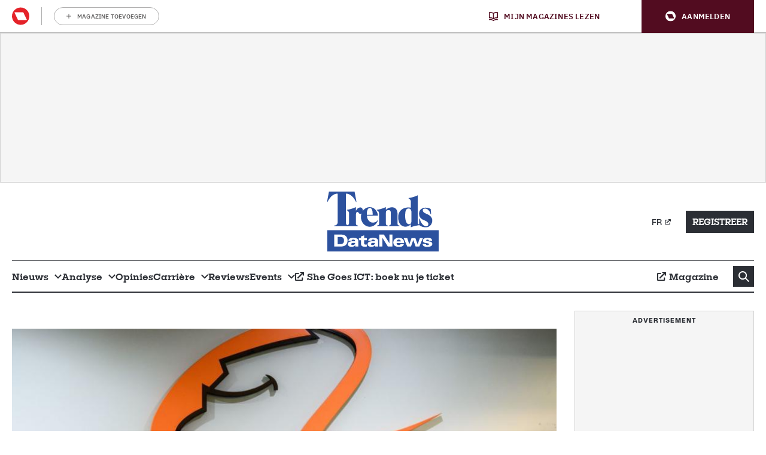

--- FILE ---
content_type: application/javascript
request_url: https://wrappers.prod.rayn.io/connections/625d3f77-da6a-4c02-a48b-9736095c2b17/bundle.js
body_size: 68092
content:
(()=>{var t={991:(t,n)=>{"use strict";n.byteLength=function(t){var n=a(t),e=n[0],r=n[1];return 3*(e+r)/4-r},n.toByteArray=function(t){var n,e,i=a(t),u=i[0],s=i[1],c=new o(function(t,n,e){return 3*(n+e)/4-e}(0,u,s)),f=0,l=s>0?u-4:u;for(e=0;e<l;e+=4)n=r[t.charCodeAt(e)]<<18|r[t.charCodeAt(e+1)]<<12|r[t.charCodeAt(e+2)]<<6|r[t.charCodeAt(e+3)],c[f++]=n>>16&255,c[f++]=n>>8&255,c[f++]=255&n;return 2===s&&(n=r[t.charCodeAt(e)]<<2|r[t.charCodeAt(e+1)]>>4,c[f++]=255&n),1===s&&(n=r[t.charCodeAt(e)]<<10|r[t.charCodeAt(e+1)]<<4|r[t.charCodeAt(e+2)]>>2,c[f++]=n>>8&255,c[f++]=255&n),c},n.fromByteArray=function(t){for(var n,r=t.length,o=r%3,i=[],u=16383,a=0,c=r-o;a<c;a+=u)i.push(s(t,a,a+u>c?c:a+u));return 1===o?(n=t[r-1],i.push(e[n>>2]+e[n<<4&63]+"==")):2===o&&(n=(t[r-2]<<8)+t[r-1],i.push(e[n>>10]+e[n>>4&63]+e[n<<2&63]+"=")),i.join("")};for(var e=[],r=[],o="undefined"!=typeof Uint8Array?Uint8Array:Array,i="ABCDEFGHIJKLMNOPQRSTUVWXYZabcdefghijklmnopqrstuvwxyz0123456789+/",u=0;u<64;++u)e[u]=i[u],r[i.charCodeAt(u)]=u;function a(t){var n=t.length;if(n%4>0)throw new Error("Invalid string. Length must be a multiple of 4");var e=t.indexOf("=");return-1===e&&(e=n),[e,e===n?0:4-e%4]}function s(t,n,r){for(var o,i,u=[],a=n;a<r;a+=3)o=(t[a]<<16&16711680)+(t[a+1]<<8&65280)+(255&t[a+2]),u.push(e[(i=o)>>18&63]+e[i>>12&63]+e[i>>6&63]+e[63&i]);return u.join("")}r["-".charCodeAt(0)]=62,r["_".charCodeAt(0)]=63},48:(t,n,e)=>{"use strict";const r=e(991),o=e(318),i="function"==typeof Symbol&&"function"==typeof Symbol.for?Symbol.for("nodejs.util.inspect.custom"):null;n.hp=s,n.IS=50;const u=2147483647;function a(t){if(t>u)throw new RangeError('The value "'+t+'" is invalid for option "size"');const n=new Uint8Array(t);return Object.setPrototypeOf(n,s.prototype),n}function s(t,n,e){if("number"==typeof t){if("string"==typeof n)throw new TypeError('The "string" argument must be of type string. Received type number');return l(t)}return c(t,n,e)}function c(t,n,e){if("string"==typeof t)return function(t,n){if("string"==typeof n&&""!==n||(n="utf8"),!s.isEncoding(n))throw new TypeError("Unknown encoding: "+n);const e=0|d(t,n);let r=a(e);const o=r.write(t,n);return o!==e&&(r=r.slice(0,o)),r}(t,n);if(ArrayBuffer.isView(t))return function(t){if(q(t,Uint8Array)){const n=new Uint8Array(t);return p(n.buffer,n.byteOffset,n.byteLength)}return h(t)}(t);if(null==t)throw new TypeError("The first argument must be one of type string, Buffer, ArrayBuffer, Array, or Array-like Object. Received type "+typeof t);if(q(t,ArrayBuffer)||t&&q(t.buffer,ArrayBuffer))return p(t,n,e);if("undefined"!=typeof SharedArrayBuffer&&(q(t,SharedArrayBuffer)||t&&q(t.buffer,SharedArrayBuffer)))return p(t,n,e);if("number"==typeof t)throw new TypeError('The "value" argument must not be of type number. Received type number');const r=t.valueOf&&t.valueOf();if(null!=r&&r!==t)return s.from(r,n,e);const o=function(t){if(s.isBuffer(t)){const n=0|g(t.length),e=a(n);return 0===e.length||t.copy(e,0,0,n),e}return void 0!==t.length?"number"!=typeof t.length||Z(t.length)?a(0):h(t):"Buffer"===t.type&&Array.isArray(t.data)?h(t.data):void 0}(t);if(o)return o;if("undefined"!=typeof Symbol&&null!=Symbol.toPrimitive&&"function"==typeof t[Symbol.toPrimitive])return s.from(t[Symbol.toPrimitive]("string"),n,e);throw new TypeError("The first argument must be one of type string, Buffer, ArrayBuffer, Array, or Array-like Object. Received type "+typeof t)}function f(t){if("number"!=typeof t)throw new TypeError('"size" argument must be of type number');if(t<0)throw new RangeError('The value "'+t+'" is invalid for option "size"')}function l(t){return f(t),a(t<0?0:0|g(t))}function h(t){const n=t.length<0?0:0|g(t.length),e=a(n);for(let r=0;r<n;r+=1)e[r]=255&t[r];return e}function p(t,n,e){if(n<0||t.byteLength<n)throw new RangeError('"offset" is outside of buffer bounds');if(t.byteLength<n+(e||0))throw new RangeError('"length" is outside of buffer bounds');let r;return r=void 0===n&&void 0===e?new Uint8Array(t):void 0===e?new Uint8Array(t,n):new Uint8Array(t,n,e),Object.setPrototypeOf(r,s.prototype),r}function g(t){if(t>=u)throw new RangeError("Attempt to allocate Buffer larger than maximum size: 0x"+u.toString(16)+" bytes");return 0|t}function d(t,n){if(s.isBuffer(t))return t.length;if(ArrayBuffer.isView(t)||q(t,ArrayBuffer))return t.byteLength;if("string"!=typeof t)throw new TypeError('The "string" argument must be one of type string, Buffer, or ArrayBuffer. Received type '+typeof t);const e=t.length,r=arguments.length>2&&!0===arguments[2];if(!r&&0===e)return 0;let o=!1;for(;;)switch(n){case"ascii":case"latin1":case"binary":return e;case"utf8":case"utf-8":return J(t).length;case"ucs2":case"ucs-2":case"utf16le":case"utf-16le":return 2*e;case"hex":return e>>>1;case"base64":return z(t).length;default:if(o)return r?-1:J(t).length;n=(""+n).toLowerCase(),o=!0}}function y(t,n,e){let r=!1;if((void 0===n||n<0)&&(n=0),n>this.length)return"";if((void 0===e||e>this.length)&&(e=this.length),e<=0)return"";if((e>>>=0)<=(n>>>=0))return"";for(t||(t="utf8");;)switch(t){case"hex":return T(this,n,e);case"utf8":case"utf-8":return x(this,n,e);case"ascii":return O(this,n,e);case"latin1":case"binary":return B(this,n,e);case"base64":return C(this,n,e);case"ucs2":case"ucs-2":case"utf16le":case"utf-16le":return N(this,n,e);default:if(r)throw new TypeError("Unknown encoding: "+t);t=(t+"").toLowerCase(),r=!0}}function v(t,n,e){const r=t[n];t[n]=t[e],t[e]=r}function _(t,n,e,r,o){if(0===t.length)return-1;if("string"==typeof e?(r=e,e=0):e>2147483647?e=2147483647:e<-2147483648&&(e=-2147483648),Z(e=+e)&&(e=o?0:t.length-1),e<0&&(e=t.length+e),e>=t.length){if(o)return-1;e=t.length-1}else if(e<0){if(!o)return-1;e=0}if("string"==typeof n&&(n=s.from(n,r)),s.isBuffer(n))return 0===n.length?-1:w(t,n,e,r,o);if("number"==typeof n)return n&=255,"function"==typeof Uint8Array.prototype.indexOf?o?Uint8Array.prototype.indexOf.call(t,n,e):Uint8Array.prototype.lastIndexOf.call(t,n,e):w(t,[n],e,r,o);throw new TypeError("val must be string, number or Buffer")}function w(t,n,e,r,o){let i,u=1,a=t.length,s=n.length;if(void 0!==r&&("ucs2"===(r=String(r).toLowerCase())||"ucs-2"===r||"utf16le"===r||"utf-16le"===r)){if(t.length<2||n.length<2)return-1;u=2,a/=2,s/=2,e/=2}function c(t,n){return 1===u?t[n]:t.readUInt16BE(n*u)}if(o){let r=-1;for(i=e;i<a;i++)if(c(t,i)===c(n,-1===r?0:i-r)){if(-1===r&&(r=i),i-r+1===s)return r*u}else-1!==r&&(i-=i-r),r=-1}else for(e+s>a&&(e=a-s),i=e;i>=0;i--){let e=!0;for(let r=0;r<s;r++)if(c(t,i+r)!==c(n,r)){e=!1;break}if(e)return i}return-1}function m(t,n,e,r){e=Number(e)||0;const o=t.length-e;r?(r=Number(r))>o&&(r=o):r=o;const i=n.length;let u;for(r>i/2&&(r=i/2),u=0;u<r;++u){const r=parseInt(n.substr(2*u,2),16);if(Z(r))return u;t[e+u]=r}return u}function b(t,n,e,r){return H(J(n,t.length-e),t,e,r)}function I(t,n,e,r){return H(function(t){const n=[];for(let e=0;e<t.length;++e)n.push(255&t.charCodeAt(e));return n}(n),t,e,r)}function A(t,n,e,r){return H(z(n),t,e,r)}function S(t,n,e,r){return H(function(t,n){let e,r,o;const i=[];for(let u=0;u<t.length&&!((n-=2)<0);++u)e=t.charCodeAt(u),r=e>>8,o=e%256,i.push(o),i.push(r);return i}(n,t.length-e),t,e,r)}function C(t,n,e){return 0===n&&e===t.length?r.fromByteArray(t):r.fromByteArray(t.slice(n,e))}function x(t,n,e){e=Math.min(t.length,e);const r=[];let o=n;for(;o<e;){const n=t[o];let i=null,u=n>239?4:n>223?3:n>191?2:1;if(o+u<=e){let e,r,a,s;switch(u){case 1:n<128&&(i=n);break;case 2:e=t[o+1],128==(192&e)&&(s=(31&n)<<6|63&e,s>127&&(i=s));break;case 3:e=t[o+1],r=t[o+2],128==(192&e)&&128==(192&r)&&(s=(15&n)<<12|(63&e)<<6|63&r,s>2047&&(s<55296||s>57343)&&(i=s));break;case 4:e=t[o+1],r=t[o+2],a=t[o+3],128==(192&e)&&128==(192&r)&&128==(192&a)&&(s=(15&n)<<18|(63&e)<<12|(63&r)<<6|63&a,s>65535&&s<1114112&&(i=s))}}null===i?(i=65533,u=1):i>65535&&(i-=65536,r.push(i>>>10&1023|55296),i=56320|1023&i),r.push(i),o+=u}return function(t){const n=t.length;if(n<=E)return String.fromCharCode.apply(String,t);let e="",r=0;for(;r<n;)e+=String.fromCharCode.apply(String,t.slice(r,r+=E));return e}(r)}s.TYPED_ARRAY_SUPPORT=function(){try{const t=new Uint8Array(1),n={foo:function(){return 42}};return Object.setPrototypeOf(n,Uint8Array.prototype),Object.setPrototypeOf(t,n),42===t.foo()}catch(t){return!1}}(),s.TYPED_ARRAY_SUPPORT||"undefined"==typeof console||"function"!=typeof console.error||console.error("This browser lacks typed array (Uint8Array) support which is required by `buffer` v5.x. Use `buffer` v4.x if you require old browser support."),Object.defineProperty(s.prototype,"parent",{enumerable:!0,get:function(){if(s.isBuffer(this))return this.buffer}}),Object.defineProperty(s.prototype,"offset",{enumerable:!0,get:function(){if(s.isBuffer(this))return this.byteOffset}}),s.poolSize=8192,s.from=function(t,n,e){return c(t,n,e)},Object.setPrototypeOf(s.prototype,Uint8Array.prototype),Object.setPrototypeOf(s,Uint8Array),s.alloc=function(t,n,e){return function(t,n,e){return f(t),t<=0?a(t):void 0!==n?"string"==typeof e?a(t).fill(n,e):a(t).fill(n):a(t)}(t,n,e)},s.allocUnsafe=function(t){return l(t)},s.allocUnsafeSlow=function(t){return l(t)},s.isBuffer=function(t){return null!=t&&!0===t._isBuffer&&t!==s.prototype},s.compare=function(t,n){if(q(t,Uint8Array)&&(t=s.from(t,t.offset,t.byteLength)),q(n,Uint8Array)&&(n=s.from(n,n.offset,n.byteLength)),!s.isBuffer(t)||!s.isBuffer(n))throw new TypeError('The "buf1", "buf2" arguments must be one of type Buffer or Uint8Array');if(t===n)return 0;let e=t.length,r=n.length;for(let o=0,i=Math.min(e,r);o<i;++o)if(t[o]!==n[o]){e=t[o],r=n[o];break}return e<r?-1:r<e?1:0},s.isEncoding=function(t){switch(String(t).toLowerCase()){case"hex":case"utf8":case"utf-8":case"ascii":case"latin1":case"binary":case"base64":case"ucs2":case"ucs-2":case"utf16le":case"utf-16le":return!0;default:return!1}},s.concat=function(t,n){if(!Array.isArray(t))throw new TypeError('"list" argument must be an Array of Buffers');if(0===t.length)return s.alloc(0);let e;if(void 0===n)for(n=0,e=0;e<t.length;++e)n+=t[e].length;const r=s.allocUnsafe(n);let o=0;for(e=0;e<t.length;++e){let n=t[e];if(q(n,Uint8Array))o+n.length>r.length?(s.isBuffer(n)||(n=s.from(n)),n.copy(r,o)):Uint8Array.prototype.set.call(r,n,o);else{if(!s.isBuffer(n))throw new TypeError('"list" argument must be an Array of Buffers');n.copy(r,o)}o+=n.length}return r},s.byteLength=d,s.prototype._isBuffer=!0,s.prototype.swap16=function(){const t=this.length;if(t%2!=0)throw new RangeError("Buffer size must be a multiple of 16-bits");for(let n=0;n<t;n+=2)v(this,n,n+1);return this},s.prototype.swap32=function(){const t=this.length;if(t%4!=0)throw new RangeError("Buffer size must be a multiple of 32-bits");for(let n=0;n<t;n+=4)v(this,n,n+3),v(this,n+1,n+2);return this},s.prototype.swap64=function(){const t=this.length;if(t%8!=0)throw new RangeError("Buffer size must be a multiple of 64-bits");for(let n=0;n<t;n+=8)v(this,n,n+7),v(this,n+1,n+6),v(this,n+2,n+5),v(this,n+3,n+4);return this},s.prototype.toString=function(){const t=this.length;return 0===t?"":0===arguments.length?x(this,0,t):y.apply(this,arguments)},s.prototype.toLocaleString=s.prototype.toString,s.prototype.equals=function(t){if(!s.isBuffer(t))throw new TypeError("Argument must be a Buffer");return this===t||0===s.compare(this,t)},s.prototype.inspect=function(){let t="";const e=n.IS;return t=this.toString("hex",0,e).replace(/(.{2})/g,"$1 ").trim(),this.length>e&&(t+=" ... "),"<Buffer "+t+">"},i&&(s.prototype[i]=s.prototype.inspect),s.prototype.compare=function(t,n,e,r,o){if(q(t,Uint8Array)&&(t=s.from(t,t.offset,t.byteLength)),!s.isBuffer(t))throw new TypeError('The "target" argument must be one of type Buffer or Uint8Array. Received type '+typeof t);if(void 0===n&&(n=0),void 0===e&&(e=t?t.length:0),void 0===r&&(r=0),void 0===o&&(o=this.length),n<0||e>t.length||r<0||o>this.length)throw new RangeError("out of range index");if(r>=o&&n>=e)return 0;if(r>=o)return-1;if(n>=e)return 1;if(this===t)return 0;let i=(o>>>=0)-(r>>>=0),u=(e>>>=0)-(n>>>=0);const a=Math.min(i,u),c=this.slice(r,o),f=t.slice(n,e);for(let t=0;t<a;++t)if(c[t]!==f[t]){i=c[t],u=f[t];break}return i<u?-1:u<i?1:0},s.prototype.includes=function(t,n,e){return-1!==this.indexOf(t,n,e)},s.prototype.indexOf=function(t,n,e){return _(this,t,n,e,!0)},s.prototype.lastIndexOf=function(t,n,e){return _(this,t,n,e,!1)},s.prototype.write=function(t,n,e,r){if(void 0===n)r="utf8",e=this.length,n=0;else if(void 0===e&&"string"==typeof n)r=n,e=this.length,n=0;else{if(!isFinite(n))throw new Error("Buffer.write(string, encoding, offset[, length]) is no longer supported");n>>>=0,isFinite(e)?(e>>>=0,void 0===r&&(r="utf8")):(r=e,e=void 0)}const o=this.length-n;if((void 0===e||e>o)&&(e=o),t.length>0&&(e<0||n<0)||n>this.length)throw new RangeError("Attempt to write outside buffer bounds");r||(r="utf8");let i=!1;for(;;)switch(r){case"hex":return m(this,t,n,e);case"utf8":case"utf-8":return b(this,t,n,e);case"ascii":case"latin1":case"binary":return I(this,t,n,e);case"base64":return A(this,t,n,e);case"ucs2":case"ucs-2":case"utf16le":case"utf-16le":return S(this,t,n,e);default:if(i)throw new TypeError("Unknown encoding: "+r);r=(""+r).toLowerCase(),i=!0}},s.prototype.toJSON=function(){return{type:"Buffer",data:Array.prototype.slice.call(this._arr||this,0)}};const E=4096;function O(t,n,e){let r="";e=Math.min(t.length,e);for(let o=n;o<e;++o)r+=String.fromCharCode(127&t[o]);return r}function B(t,n,e){let r="";e=Math.min(t.length,e);for(let o=n;o<e;++o)r+=String.fromCharCode(t[o]);return r}function T(t,n,e){const r=t.length;(!n||n<0)&&(n=0),(!e||e<0||e>r)&&(e=r);let o="";for(let r=n;r<e;++r)o+=Y[t[r]];return o}function N(t,n,e){const r=t.slice(n,e);let o="";for(let t=0;t<r.length-1;t+=2)o+=String.fromCharCode(r[t]+256*r[t+1]);return o}function U(t,n,e){if(t%1!=0||t<0)throw new RangeError("offset is not uint");if(t+n>e)throw new RangeError("Trying to access beyond buffer length")}function P(t,n,e,r,o,i){if(!s.isBuffer(t))throw new TypeError('"buffer" argument must be a Buffer instance');if(n>o||n<i)throw new RangeError('"value" argument is out of bounds');if(e+r>t.length)throw new RangeError("Index out of range")}function R(t,n,e,r,o){M(n,r,o,t,e,7);let i=Number(n&BigInt(4294967295));t[e++]=i,i>>=8,t[e++]=i,i>>=8,t[e++]=i,i>>=8,t[e++]=i;let u=Number(n>>BigInt(32)&BigInt(4294967295));return t[e++]=u,u>>=8,t[e++]=u,u>>=8,t[e++]=u,u>>=8,t[e++]=u,e}function V(t,n,e,r,o){M(n,r,o,t,e,7);let i=Number(n&BigInt(4294967295));t[e+7]=i,i>>=8,t[e+6]=i,i>>=8,t[e+5]=i,i>>=8,t[e+4]=i;let u=Number(n>>BigInt(32)&BigInt(4294967295));return t[e+3]=u,u>>=8,t[e+2]=u,u>>=8,t[e+1]=u,u>>=8,t[e]=u,e+8}function L(t,n,e,r,o,i){if(e+r>t.length)throw new RangeError("Index out of range");if(e<0)throw new RangeError("Index out of range")}function k(t,n,e,r,i){return n=+n,e>>>=0,i||L(t,0,e,4),o.write(t,n,e,r,23,4),e+4}function D(t,n,e,r,i){return n=+n,e>>>=0,i||L(t,0,e,8),o.write(t,n,e,r,52,8),e+8}s.prototype.slice=function(t,n){const e=this.length;(t=~~t)<0?(t+=e)<0&&(t=0):t>e&&(t=e),(n=void 0===n?e:~~n)<0?(n+=e)<0&&(n=0):n>e&&(n=e),n<t&&(n=t);const r=this.subarray(t,n);return Object.setPrototypeOf(r,s.prototype),r},s.prototype.readUintLE=s.prototype.readUIntLE=function(t,n,e){t>>>=0,n>>>=0,e||U(t,n,this.length);let r=this[t],o=1,i=0;for(;++i<n&&(o*=256);)r+=this[t+i]*o;return r},s.prototype.readUintBE=s.prototype.readUIntBE=function(t,n,e){t>>>=0,n>>>=0,e||U(t,n,this.length);let r=this[t+--n],o=1;for(;n>0&&(o*=256);)r+=this[t+--n]*o;return r},s.prototype.readUint8=s.prototype.readUInt8=function(t,n){return t>>>=0,n||U(t,1,this.length),this[t]},s.prototype.readUint16LE=s.prototype.readUInt16LE=function(t,n){return t>>>=0,n||U(t,2,this.length),this[t]|this[t+1]<<8},s.prototype.readUint16BE=s.prototype.readUInt16BE=function(t,n){return t>>>=0,n||U(t,2,this.length),this[t]<<8|this[t+1]},s.prototype.readUint32LE=s.prototype.readUInt32LE=function(t,n){return t>>>=0,n||U(t,4,this.length),(this[t]|this[t+1]<<8|this[t+2]<<16)+16777216*this[t+3]},s.prototype.readUint32BE=s.prototype.readUInt32BE=function(t,n){return t>>>=0,n||U(t,4,this.length),16777216*this[t]+(this[t+1]<<16|this[t+2]<<8|this[t+3])},s.prototype.readBigUInt64LE=Q((function(t){F(t>>>=0,"offset");const n=this[t],e=this[t+7];void 0!==n&&void 0!==e||G(t,this.length-8);const r=n+256*this[++t]+65536*this[++t]+this[++t]*2**24,o=this[++t]+256*this[++t]+65536*this[++t]+e*2**24;return BigInt(r)+(BigInt(o)<<BigInt(32))})),s.prototype.readBigUInt64BE=Q((function(t){F(t>>>=0,"offset");const n=this[t],e=this[t+7];void 0!==n&&void 0!==e||G(t,this.length-8);const r=n*2**24+65536*this[++t]+256*this[++t]+this[++t],o=this[++t]*2**24+65536*this[++t]+256*this[++t]+e;return(BigInt(r)<<BigInt(32))+BigInt(o)})),s.prototype.readIntLE=function(t,n,e){t>>>=0,n>>>=0,e||U(t,n,this.length);let r=this[t],o=1,i=0;for(;++i<n&&(o*=256);)r+=this[t+i]*o;return o*=128,r>=o&&(r-=Math.pow(2,8*n)),r},s.prototype.readIntBE=function(t,n,e){t>>>=0,n>>>=0,e||U(t,n,this.length);let r=n,o=1,i=this[t+--r];for(;r>0&&(o*=256);)i+=this[t+--r]*o;return o*=128,i>=o&&(i-=Math.pow(2,8*n)),i},s.prototype.readInt8=function(t,n){return t>>>=0,n||U(t,1,this.length),128&this[t]?-1*(255-this[t]+1):this[t]},s.prototype.readInt16LE=function(t,n){t>>>=0,n||U(t,2,this.length);const e=this[t]|this[t+1]<<8;return 32768&e?4294901760|e:e},s.prototype.readInt16BE=function(t,n){t>>>=0,n||U(t,2,this.length);const e=this[t+1]|this[t]<<8;return 32768&e?4294901760|e:e},s.prototype.readInt32LE=function(t,n){return t>>>=0,n||U(t,4,this.length),this[t]|this[t+1]<<8|this[t+2]<<16|this[t+3]<<24},s.prototype.readInt32BE=function(t,n){return t>>>=0,n||U(t,4,this.length),this[t]<<24|this[t+1]<<16|this[t+2]<<8|this[t+3]},s.prototype.readBigInt64LE=Q((function(t){F(t>>>=0,"offset");const n=this[t],e=this[t+7];void 0!==n&&void 0!==e||G(t,this.length-8);const r=this[t+4]+256*this[t+5]+65536*this[t+6]+(e<<24);return(BigInt(r)<<BigInt(32))+BigInt(n+256*this[++t]+65536*this[++t]+this[++t]*2**24)})),s.prototype.readBigInt64BE=Q((function(t){F(t>>>=0,"offset");const n=this[t],e=this[t+7];void 0!==n&&void 0!==e||G(t,this.length-8);const r=(n<<24)+65536*this[++t]+256*this[++t]+this[++t];return(BigInt(r)<<BigInt(32))+BigInt(this[++t]*2**24+65536*this[++t]+256*this[++t]+e)})),s.prototype.readFloatLE=function(t,n){return t>>>=0,n||U(t,4,this.length),o.read(this,t,!0,23,4)},s.prototype.readFloatBE=function(t,n){return t>>>=0,n||U(t,4,this.length),o.read(this,t,!1,23,4)},s.prototype.readDoubleLE=function(t,n){return t>>>=0,n||U(t,8,this.length),o.read(this,t,!0,52,8)},s.prototype.readDoubleBE=function(t,n){return t>>>=0,n||U(t,8,this.length),o.read(this,t,!1,52,8)},s.prototype.writeUintLE=s.prototype.writeUIntLE=function(t,n,e,r){t=+t,n>>>=0,e>>>=0,r||P(this,t,n,e,Math.pow(2,8*e)-1,0);let o=1,i=0;for(this[n]=255&t;++i<e&&(o*=256);)this[n+i]=t/o&255;return n+e},s.prototype.writeUintBE=s.prototype.writeUIntBE=function(t,n,e,r){t=+t,n>>>=0,e>>>=0,r||P(this,t,n,e,Math.pow(2,8*e)-1,0);let o=e-1,i=1;for(this[n+o]=255&t;--o>=0&&(i*=256);)this[n+o]=t/i&255;return n+e},s.prototype.writeUint8=s.prototype.writeUInt8=function(t,n,e){return t=+t,n>>>=0,e||P(this,t,n,1,255,0),this[n]=255&t,n+1},s.prototype.writeUint16LE=s.prototype.writeUInt16LE=function(t,n,e){return t=+t,n>>>=0,e||P(this,t,n,2,65535,0),this[n]=255&t,this[n+1]=t>>>8,n+2},s.prototype.writeUint16BE=s.prototype.writeUInt16BE=function(t,n,e){return t=+t,n>>>=0,e||P(this,t,n,2,65535,0),this[n]=t>>>8,this[n+1]=255&t,n+2},s.prototype.writeUint32LE=s.prototype.writeUInt32LE=function(t,n,e){return t=+t,n>>>=0,e||P(this,t,n,4,4294967295,0),this[n+3]=t>>>24,this[n+2]=t>>>16,this[n+1]=t>>>8,this[n]=255&t,n+4},s.prototype.writeUint32BE=s.prototype.writeUInt32BE=function(t,n,e){return t=+t,n>>>=0,e||P(this,t,n,4,4294967295,0),this[n]=t>>>24,this[n+1]=t>>>16,this[n+2]=t>>>8,this[n+3]=255&t,n+4},s.prototype.writeBigUInt64LE=Q((function(t,n=0){return R(this,t,n,BigInt(0),BigInt("0xffffffffffffffff"))})),s.prototype.writeBigUInt64BE=Q((function(t,n=0){return V(this,t,n,BigInt(0),BigInt("0xffffffffffffffff"))})),s.prototype.writeIntLE=function(t,n,e,r){if(t=+t,n>>>=0,!r){const r=Math.pow(2,8*e-1);P(this,t,n,e,r-1,-r)}let o=0,i=1,u=0;for(this[n]=255&t;++o<e&&(i*=256);)t<0&&0===u&&0!==this[n+o-1]&&(u=1),this[n+o]=(t/i|0)-u&255;return n+e},s.prototype.writeIntBE=function(t,n,e,r){if(t=+t,n>>>=0,!r){const r=Math.pow(2,8*e-1);P(this,t,n,e,r-1,-r)}let o=e-1,i=1,u=0;for(this[n+o]=255&t;--o>=0&&(i*=256);)t<0&&0===u&&0!==this[n+o+1]&&(u=1),this[n+o]=(t/i|0)-u&255;return n+e},s.prototype.writeInt8=function(t,n,e){return t=+t,n>>>=0,e||P(this,t,n,1,127,-128),t<0&&(t=255+t+1),this[n]=255&t,n+1},s.prototype.writeInt16LE=function(t,n,e){return t=+t,n>>>=0,e||P(this,t,n,2,32767,-32768),this[n]=255&t,this[n+1]=t>>>8,n+2},s.prototype.writeInt16BE=function(t,n,e){return t=+t,n>>>=0,e||P(this,t,n,2,32767,-32768),this[n]=t>>>8,this[n+1]=255&t,n+2},s.prototype.writeInt32LE=function(t,n,e){return t=+t,n>>>=0,e||P(this,t,n,4,2147483647,-2147483648),this[n]=255&t,this[n+1]=t>>>8,this[n+2]=t>>>16,this[n+3]=t>>>24,n+4},s.prototype.writeInt32BE=function(t,n,e){return t=+t,n>>>=0,e||P(this,t,n,4,2147483647,-2147483648),t<0&&(t=4294967295+t+1),this[n]=t>>>24,this[n+1]=t>>>16,this[n+2]=t>>>8,this[n+3]=255&t,n+4},s.prototype.writeBigInt64LE=Q((function(t,n=0){return R(this,t,n,-BigInt("0x8000000000000000"),BigInt("0x7fffffffffffffff"))})),s.prototype.writeBigInt64BE=Q((function(t,n=0){return V(this,t,n,-BigInt("0x8000000000000000"),BigInt("0x7fffffffffffffff"))})),s.prototype.writeFloatLE=function(t,n,e){return k(this,t,n,!0,e)},s.prototype.writeFloatBE=function(t,n,e){return k(this,t,n,!1,e)},s.prototype.writeDoubleLE=function(t,n,e){return D(this,t,n,!0,e)},s.prototype.writeDoubleBE=function(t,n,e){return D(this,t,n,!1,e)},s.prototype.copy=function(t,n,e,r){if(!s.isBuffer(t))throw new TypeError("argument should be a Buffer");if(e||(e=0),r||0===r||(r=this.length),n>=t.length&&(n=t.length),n||(n=0),r>0&&r<e&&(r=e),r===e)return 0;if(0===t.length||0===this.length)return 0;if(n<0)throw new RangeError("targetStart out of bounds");if(e<0||e>=this.length)throw new RangeError("Index out of range");if(r<0)throw new RangeError("sourceEnd out of bounds");r>this.length&&(r=this.length),t.length-n<r-e&&(r=t.length-n+e);const o=r-e;return this===t&&"function"==typeof Uint8Array.prototype.copyWithin?this.copyWithin(n,e,r):Uint8Array.prototype.set.call(t,this.subarray(e,r),n),o},s.prototype.fill=function(t,n,e,r){if("string"==typeof t){if("string"==typeof n?(r=n,n=0,e=this.length):"string"==typeof e&&(r=e,e=this.length),void 0!==r&&"string"!=typeof r)throw new TypeError("encoding must be a string");if("string"==typeof r&&!s.isEncoding(r))throw new TypeError("Unknown encoding: "+r);if(1===t.length){const n=t.charCodeAt(0);("utf8"===r&&n<128||"latin1"===r)&&(t=n)}}else"number"==typeof t?t&=255:"boolean"==typeof t&&(t=Number(t));if(n<0||this.length<n||this.length<e)throw new RangeError("Out of range index");if(e<=n)return this;let o;if(n>>>=0,e=void 0===e?this.length:e>>>0,t||(t=0),"number"==typeof t)for(o=n;o<e;++o)this[o]=t;else{const i=s.isBuffer(t)?t:s.from(t,r),u=i.length;if(0===u)throw new TypeError('The value "'+t+'" is invalid for argument "value"');for(o=0;o<e-n;++o)this[o+n]=i[o%u]}return this};const W={};function j(t,n,e){W[t]=class extends e{constructor(){super(),Object.defineProperty(this,"message",{value:n.apply(this,arguments),writable:!0,configurable:!0}),this.name=`${this.name} [${t}]`,this.stack,delete this.name}get code(){return t}set code(t){Object.defineProperty(this,"code",{configurable:!0,enumerable:!0,value:t,writable:!0})}toString(){return`${this.name} [${t}]: ${this.message}`}}}function K(t){let n="",e=t.length;const r="-"===t[0]?1:0;for(;e>=r+4;e-=3)n=`_${t.slice(e-3,e)}${n}`;return`${t.slice(0,e)}${n}`}function M(t,n,e,r,o,i){if(t>e||t<n){const r="bigint"==typeof n?"n":"";let o;throw o=i>3?0===n||n===BigInt(0)?`>= 0${r} and < 2${r} ** ${8*(i+1)}${r}`:`>= -(2${r} ** ${8*(i+1)-1}${r}) and < 2 ** ${8*(i+1)-1}${r}`:`>= ${n}${r} and <= ${e}${r}`,new W.ERR_OUT_OF_RANGE("value",o,t)}!function(t,n,e){F(n,"offset"),void 0!==t[n]&&void 0!==t[n+e]||G(n,t.length-(e+1))}(r,o,i)}function F(t,n){if("number"!=typeof t)throw new W.ERR_INVALID_ARG_TYPE(n,"number",t)}function G(t,n,e){if(Math.floor(t)!==t)throw F(t,e),new W.ERR_OUT_OF_RANGE(e||"offset","an integer",t);if(n<0)throw new W.ERR_BUFFER_OUT_OF_BOUNDS;throw new W.ERR_OUT_OF_RANGE(e||"offset",`>= ${e?1:0} and <= ${n}`,t)}j("ERR_BUFFER_OUT_OF_BOUNDS",(function(t){return t?`${t} is outside of buffer bounds`:"Attempt to access memory outside buffer bounds"}),RangeError),j("ERR_INVALID_ARG_TYPE",(function(t,n){return`The "${t}" argument must be of type number. Received type ${typeof n}`}),TypeError),j("ERR_OUT_OF_RANGE",(function(t,n,e){let r=`The value of "${t}" is out of range.`,o=e;return Number.isInteger(e)&&Math.abs(e)>2**32?o=K(String(e)):"bigint"==typeof e&&(o=String(e),(e>BigInt(2)**BigInt(32)||e<-(BigInt(2)**BigInt(32)))&&(o=K(o)),o+="n"),r+=` It must be ${n}. Received ${o}`,r}),RangeError);const $=/[^+/0-9A-Za-z-_]/g;function J(t,n){let e;n=n||1/0;const r=t.length;let o=null;const i=[];for(let u=0;u<r;++u){if(e=t.charCodeAt(u),e>55295&&e<57344){if(!o){if(e>56319){(n-=3)>-1&&i.push(239,191,189);continue}if(u+1===r){(n-=3)>-1&&i.push(239,191,189);continue}o=e;continue}if(e<56320){(n-=3)>-1&&i.push(239,191,189),o=e;continue}e=65536+(o-55296<<10|e-56320)}else o&&(n-=3)>-1&&i.push(239,191,189);if(o=null,e<128){if((n-=1)<0)break;i.push(e)}else if(e<2048){if((n-=2)<0)break;i.push(e>>6|192,63&e|128)}else if(e<65536){if((n-=3)<0)break;i.push(e>>12|224,e>>6&63|128,63&e|128)}else{if(!(e<1114112))throw new Error("Invalid code point");if((n-=4)<0)break;i.push(e>>18|240,e>>12&63|128,e>>6&63|128,63&e|128)}}return i}function z(t){return r.toByteArray(function(t){if((t=(t=t.split("=")[0]).trim().replace($,"")).length<2)return"";for(;t.length%4!=0;)t+="=";return t}(t))}function H(t,n,e,r){let o;for(o=0;o<r&&!(o+e>=n.length||o>=t.length);++o)n[o+e]=t[o];return o}function q(t,n){return t instanceof n||null!=t&&null!=t.constructor&&null!=t.constructor.name&&t.constructor.name===n.name}function Z(t){return t!=t}const Y=function(){const t="0123456789abcdef",n=new Array(256);for(let e=0;e<16;++e){const r=16*e;for(let o=0;o<16;++o)n[r+o]=t[e]+t[o]}return n}();function Q(t){return"undefined"==typeof BigInt?X:t}function X(){throw new Error("BigInt not supported")}},318:(t,n)=>{n.read=function(t,n,e,r,o){var i,u,a=8*o-r-1,s=(1<<a)-1,c=s>>1,f=-7,l=e?o-1:0,h=e?-1:1,p=t[n+l];for(l+=h,i=p&(1<<-f)-1,p>>=-f,f+=a;f>0;i=256*i+t[n+l],l+=h,f-=8);for(u=i&(1<<-f)-1,i>>=-f,f+=r;f>0;u=256*u+t[n+l],l+=h,f-=8);if(0===i)i=1-c;else{if(i===s)return u?NaN:1/0*(p?-1:1);u+=Math.pow(2,r),i-=c}return(p?-1:1)*u*Math.pow(2,i-r)},n.write=function(t,n,e,r,o,i){var u,a,s,c=8*i-o-1,f=(1<<c)-1,l=f>>1,h=23===o?Math.pow(2,-24)-Math.pow(2,-77):0,p=r?0:i-1,g=r?1:-1,d=n<0||0===n&&1/n<0?1:0;for(n=Math.abs(n),isNaN(n)||n===1/0?(a=isNaN(n)?1:0,u=f):(u=Math.floor(Math.log(n)/Math.LN2),n*(s=Math.pow(2,-u))<1&&(u--,s*=2),(n+=u+l>=1?h/s:h*Math.pow(2,1-l))*s>=2&&(u++,s/=2),u+l>=f?(a=0,u=f):u+l>=1?(a=(n*s-1)*Math.pow(2,o),u+=l):(a=n*Math.pow(2,l-1)*Math.pow(2,o),u=0));o>=8;t[e+p]=255&a,p+=g,a/=256,o-=8);for(u=u<<o|a,c+=o;c>0;t[e+p]=255&u,p+=g,u/=256,c-=8);t[e+p-g]|=128*d}},250:function(t,n,e){var r;t=e.nmd(t),function(){var o,i="Expected a function",u="__lodash_hash_undefined__",a="__lodash_placeholder__",s=32,c=128,f=1/0,l=9007199254740991,h=NaN,p=4294967295,g=[["ary",c],["bind",1],["bindKey",2],["curry",8],["curryRight",16],["flip",512],["partial",s],["partialRight",64],["rearg",256]],d="[object Arguments]",y="[object Array]",v="[object Boolean]",_="[object Date]",w="[object Error]",m="[object Function]",b="[object GeneratorFunction]",I="[object Map]",A="[object Number]",S="[object Object]",C="[object Promise]",x="[object RegExp]",E="[object Set]",O="[object String]",B="[object Symbol]",T="[object WeakMap]",N="[object ArrayBuffer]",U="[object DataView]",P="[object Float32Array]",R="[object Float64Array]",V="[object Int8Array]",L="[object Int16Array]",k="[object Int32Array]",D="[object Uint8Array]",W="[object Uint8ClampedArray]",j="[object Uint16Array]",K="[object Uint32Array]",M=/\b__p \+= '';/g,F=/\b(__p \+=) '' \+/g,G=/(__e\(.*?\)|\b__t\)) \+\n'';/g,$=/&(?:amp|lt|gt|quot|#39);/g,J=/[&<>"']/g,z=RegExp($.source),H=RegExp(J.source),q=/<%-([\s\S]+?)%>/g,Z=/<%([\s\S]+?)%>/g,Y=/<%=([\s\S]+?)%>/g,Q=/\.|\[(?:[^[\]]*|(["'])(?:(?!\1)[^\\]|\\.)*?\1)\]/,X=/^\w*$/,tt=/[^.[\]]+|\[(?:(-?\d+(?:\.\d+)?)|(["'])((?:(?!\2)[^\\]|\\.)*?)\2)\]|(?=(?:\.|\[\])(?:\.|\[\]|$))/g,nt=/[\\^$.*+?()[\]{}|]/g,et=RegExp(nt.source),rt=/^\s+/,ot=/\s/,it=/\{(?:\n\/\* \[wrapped with .+\] \*\/)?\n?/,ut=/\{\n\/\* \[wrapped with (.+)\] \*/,at=/,? & /,st=/[^\x00-\x2f\x3a-\x40\x5b-\x60\x7b-\x7f]+/g,ct=/[()=,{}\[\]\/\s]/,ft=/\\(\\)?/g,lt=/\$\{([^\\}]*(?:\\.[^\\}]*)*)\}/g,ht=/\w*$/,pt=/^[-+]0x[0-9a-f]+$/i,gt=/^0b[01]+$/i,dt=/^\[object .+?Constructor\]$/,yt=/^0o[0-7]+$/i,vt=/^(?:0|[1-9]\d*)$/,_t=/[\xc0-\xd6\xd8-\xf6\xf8-\xff\u0100-\u017f]/g,wt=/($^)/,mt=/['\n\r\u2028\u2029\\]/g,bt="\\ud800-\\udfff",It="\\u0300-\\u036f\\ufe20-\\ufe2f\\u20d0-\\u20ff",At="\\u2700-\\u27bf",St="a-z\\xdf-\\xf6\\xf8-\\xff",Ct="A-Z\\xc0-\\xd6\\xd8-\\xde",xt="\\ufe0e\\ufe0f",Et="\\xac\\xb1\\xd7\\xf7\\x00-\\x2f\\x3a-\\x40\\x5b-\\x60\\x7b-\\xbf\\u2000-\\u206f \\t\\x0b\\f\\xa0\\ufeff\\n\\r\\u2028\\u2029\\u1680\\u180e\\u2000\\u2001\\u2002\\u2003\\u2004\\u2005\\u2006\\u2007\\u2008\\u2009\\u200a\\u202f\\u205f\\u3000",Ot="["+bt+"]",Bt="["+Et+"]",Tt="["+It+"]",Nt="\\d+",Ut="["+At+"]",Pt="["+St+"]",Rt="[^"+bt+Et+Nt+At+St+Ct+"]",Vt="\\ud83c[\\udffb-\\udfff]",Lt="[^"+bt+"]",kt="(?:\\ud83c[\\udde6-\\uddff]){2}",Dt="[\\ud800-\\udbff][\\udc00-\\udfff]",Wt="["+Ct+"]",jt="\\u200d",Kt="(?:"+Pt+"|"+Rt+")",Mt="(?:"+Wt+"|"+Rt+")",Ft="(?:['’](?:d|ll|m|re|s|t|ve))?",Gt="(?:['’](?:D|LL|M|RE|S|T|VE))?",$t="(?:"+Tt+"|"+Vt+")?",Jt="["+xt+"]?",zt=Jt+$t+"(?:"+jt+"(?:"+[Lt,kt,Dt].join("|")+")"+Jt+$t+")*",Ht="(?:"+[Ut,kt,Dt].join("|")+")"+zt,qt="(?:"+[Lt+Tt+"?",Tt,kt,Dt,Ot].join("|")+")",Zt=RegExp("['’]","g"),Yt=RegExp(Tt,"g"),Qt=RegExp(Vt+"(?="+Vt+")|"+qt+zt,"g"),Xt=RegExp([Wt+"?"+Pt+"+"+Ft+"(?="+[Bt,Wt,"$"].join("|")+")",Mt+"+"+Gt+"(?="+[Bt,Wt+Kt,"$"].join("|")+")",Wt+"?"+Kt+"+"+Ft,Wt+"+"+Gt,"\\d*(?:1ST|2ND|3RD|(?![123])\\dTH)(?=\\b|[a-z_])","\\d*(?:1st|2nd|3rd|(?![123])\\dth)(?=\\b|[A-Z_])",Nt,Ht].join("|"),"g"),tn=RegExp("["+jt+bt+It+xt+"]"),nn=/[a-z][A-Z]|[A-Z]{2}[a-z]|[0-9][a-zA-Z]|[a-zA-Z][0-9]|[^a-zA-Z0-9 ]/,en=["Array","Buffer","DataView","Date","Error","Float32Array","Float64Array","Function","Int8Array","Int16Array","Int32Array","Map","Math","Object","Promise","RegExp","Set","String","Symbol","TypeError","Uint8Array","Uint8ClampedArray","Uint16Array","Uint32Array","WeakMap","_","clearTimeout","isFinite","parseInt","setTimeout"],rn=-1,on={};on[P]=on[R]=on[V]=on[L]=on[k]=on[D]=on[W]=on[j]=on[K]=!0,on[d]=on[y]=on[N]=on[v]=on[U]=on[_]=on[w]=on[m]=on[I]=on[A]=on[S]=on[x]=on[E]=on[O]=on[T]=!1;var un={};un[d]=un[y]=un[N]=un[U]=un[v]=un[_]=un[P]=un[R]=un[V]=un[L]=un[k]=un[I]=un[A]=un[S]=un[x]=un[E]=un[O]=un[B]=un[D]=un[W]=un[j]=un[K]=!0,un[w]=un[m]=un[T]=!1;var an={"\\":"\\","'":"'","\n":"n","\r":"r","\u2028":"u2028","\u2029":"u2029"},sn=parseFloat,cn=parseInt,fn="object"==typeof global&&global&&global.Object===Object&&global,ln="object"==typeof self&&self&&self.Object===Object&&self,hn=fn||ln||Function("return this")(),pn=n&&!n.nodeType&&n,gn=pn&&t&&!t.nodeType&&t,dn=gn&&gn.exports===pn,yn=dn&&fn.process,vn=function(){try{return gn&&gn.require&&gn.require("util").types||yn&&yn.binding&&yn.binding("util")}catch(t){}}(),_n=vn&&vn.isArrayBuffer,wn=vn&&vn.isDate,mn=vn&&vn.isMap,bn=vn&&vn.isRegExp,In=vn&&vn.isSet,An=vn&&vn.isTypedArray;function Sn(t,n,e){switch(e.length){case 0:return t.call(n);case 1:return t.call(n,e[0]);case 2:return t.call(n,e[0],e[1]);case 3:return t.call(n,e[0],e[1],e[2])}return t.apply(n,e)}function Cn(t,n,e,r){for(var o=-1,i=null==t?0:t.length;++o<i;){var u=t[o];n(r,u,e(u),t)}return r}function xn(t,n){for(var e=-1,r=null==t?0:t.length;++e<r&&!1!==n(t[e],e,t););return t}function En(t,n){for(var e=null==t?0:t.length;e--&&!1!==n(t[e],e,t););return t}function On(t,n){for(var e=-1,r=null==t?0:t.length;++e<r;)if(!n(t[e],e,t))return!1;return!0}function Bn(t,n){for(var e=-1,r=null==t?0:t.length,o=0,i=[];++e<r;){var u=t[e];n(u,e,t)&&(i[o++]=u)}return i}function Tn(t,n){return!(null==t||!t.length)&&jn(t,n,0)>-1}function Nn(t,n,e){for(var r=-1,o=null==t?0:t.length;++r<o;)if(e(n,t[r]))return!0;return!1}function Un(t,n){for(var e=-1,r=null==t?0:t.length,o=Array(r);++e<r;)o[e]=n(t[e],e,t);return o}function Pn(t,n){for(var e=-1,r=n.length,o=t.length;++e<r;)t[o+e]=n[e];return t}function Rn(t,n,e,r){var o=-1,i=null==t?0:t.length;for(r&&i&&(e=t[++o]);++o<i;)e=n(e,t[o],o,t);return e}function Vn(t,n,e,r){var o=null==t?0:t.length;for(r&&o&&(e=t[--o]);o--;)e=n(e,t[o],o,t);return e}function Ln(t,n){for(var e=-1,r=null==t?0:t.length;++e<r;)if(n(t[e],e,t))return!0;return!1}var kn=Gn("length");function Dn(t,n,e){var r;return e(t,(function(t,e,o){if(n(t,e,o))return r=e,!1})),r}function Wn(t,n,e,r){for(var o=t.length,i=e+(r?1:-1);r?i--:++i<o;)if(n(t[i],i,t))return i;return-1}function jn(t,n,e){return n==n?function(t,n,e){for(var r=e-1,o=t.length;++r<o;)if(t[r]===n)return r;return-1}(t,n,e):Wn(t,Mn,e)}function Kn(t,n,e,r){for(var o=e-1,i=t.length;++o<i;)if(r(t[o],n))return o;return-1}function Mn(t){return t!=t}function Fn(t,n){var e=null==t?0:t.length;return e?zn(t,n)/e:h}function Gn(t){return function(n){return null==n?o:n[t]}}function $n(t){return function(n){return null==t?o:t[n]}}function Jn(t,n,e,r,o){return o(t,(function(t,o,i){e=r?(r=!1,t):n(e,t,o,i)})),e}function zn(t,n){for(var e,r=-1,i=t.length;++r<i;){var u=n(t[r]);u!==o&&(e=e===o?u:e+u)}return e}function Hn(t,n){for(var e=-1,r=Array(t);++e<t;)r[e]=n(e);return r}function qn(t){return t?t.slice(0,le(t)+1).replace(rt,""):t}function Zn(t){return function(n){return t(n)}}function Yn(t,n){return Un(n,(function(n){return t[n]}))}function Qn(t,n){return t.has(n)}function Xn(t,n){for(var e=-1,r=t.length;++e<r&&jn(n,t[e],0)>-1;);return e}function te(t,n){for(var e=t.length;e--&&jn(n,t[e],0)>-1;);return e}var ne=$n({"À":"A","Á":"A","Â":"A","Ã":"A","Ä":"A","Å":"A","à":"a","á":"a","â":"a","ã":"a","ä":"a","å":"a","Ç":"C","ç":"c","Ð":"D","ð":"d","È":"E","É":"E","Ê":"E","Ë":"E","è":"e","é":"e","ê":"e","ë":"e","Ì":"I","Í":"I","Î":"I","Ï":"I","ì":"i","í":"i","î":"i","ï":"i","Ñ":"N","ñ":"n","Ò":"O","Ó":"O","Ô":"O","Õ":"O","Ö":"O","Ø":"O","ò":"o","ó":"o","ô":"o","õ":"o","ö":"o","ø":"o","Ù":"U","Ú":"U","Û":"U","Ü":"U","ù":"u","ú":"u","û":"u","ü":"u","Ý":"Y","ý":"y","ÿ":"y","Æ":"Ae","æ":"ae","Þ":"Th","þ":"th","ß":"ss","Ā":"A","Ă":"A","Ą":"A","ā":"a","ă":"a","ą":"a","Ć":"C","Ĉ":"C","Ċ":"C","Č":"C","ć":"c","ĉ":"c","ċ":"c","č":"c","Ď":"D","Đ":"D","ď":"d","đ":"d","Ē":"E","Ĕ":"E","Ė":"E","Ę":"E","Ě":"E","ē":"e","ĕ":"e","ė":"e","ę":"e","ě":"e","Ĝ":"G","Ğ":"G","Ġ":"G","Ģ":"G","ĝ":"g","ğ":"g","ġ":"g","ģ":"g","Ĥ":"H","Ħ":"H","ĥ":"h","ħ":"h","Ĩ":"I","Ī":"I","Ĭ":"I","Į":"I","İ":"I","ĩ":"i","ī":"i","ĭ":"i","į":"i","ı":"i","Ĵ":"J","ĵ":"j","Ķ":"K","ķ":"k","ĸ":"k","Ĺ":"L","Ļ":"L","Ľ":"L","Ŀ":"L","Ł":"L","ĺ":"l","ļ":"l","ľ":"l","ŀ":"l","ł":"l","Ń":"N","Ņ":"N","Ň":"N","Ŋ":"N","ń":"n","ņ":"n","ň":"n","ŋ":"n","Ō":"O","Ŏ":"O","Ő":"O","ō":"o","ŏ":"o","ő":"o","Ŕ":"R","Ŗ":"R","Ř":"R","ŕ":"r","ŗ":"r","ř":"r","Ś":"S","Ŝ":"S","Ş":"S","Š":"S","ś":"s","ŝ":"s","ş":"s","š":"s","Ţ":"T","Ť":"T","Ŧ":"T","ţ":"t","ť":"t","ŧ":"t","Ũ":"U","Ū":"U","Ŭ":"U","Ů":"U","Ű":"U","Ų":"U","ũ":"u","ū":"u","ŭ":"u","ů":"u","ű":"u","ų":"u","Ŵ":"W","ŵ":"w","Ŷ":"Y","ŷ":"y","Ÿ":"Y","Ź":"Z","Ż":"Z","Ž":"Z","ź":"z","ż":"z","ž":"z","Ĳ":"IJ","ĳ":"ij","Œ":"Oe","œ":"oe","ŉ":"'n","ſ":"s"}),ee=$n({"&":"&amp;","<":"&lt;",">":"&gt;",'"':"&quot;","'":"&#39;"});function re(t){return"\\"+an[t]}function oe(t){return tn.test(t)}function ie(t){var n=-1,e=Array(t.size);return t.forEach((function(t,r){e[++n]=[r,t]})),e}function ue(t,n){return function(e){return t(n(e))}}function ae(t,n){for(var e=-1,r=t.length,o=0,i=[];++e<r;){var u=t[e];u!==n&&u!==a||(t[e]=a,i[o++]=e)}return i}function se(t){var n=-1,e=Array(t.size);return t.forEach((function(t){e[++n]=t})),e}function ce(t){return oe(t)?function(t){for(var n=Qt.lastIndex=0;Qt.test(t);)++n;return n}(t):kn(t)}function fe(t){return oe(t)?function(t){return t.match(Qt)||[]}(t):function(t){return t.split("")}(t)}function le(t){for(var n=t.length;n--&&ot.test(t.charAt(n)););return n}var he=$n({"&amp;":"&","&lt;":"<","&gt;":">","&quot;":'"',"&#39;":"'"}),pe=function t(n){var e,r=(n=null==n?hn:pe.defaults(hn.Object(),n,pe.pick(hn,en))).Array,ot=n.Date,bt=n.Error,It=n.Function,At=n.Math,St=n.Object,Ct=n.RegExp,xt=n.String,Et=n.TypeError,Ot=r.prototype,Bt=It.prototype,Tt=St.prototype,Nt=n["__core-js_shared__"],Ut=Bt.toString,Pt=Tt.hasOwnProperty,Rt=0,Vt=(e=/[^.]+$/.exec(Nt&&Nt.keys&&Nt.keys.IE_PROTO||""))?"Symbol(src)_1."+e:"",Lt=Tt.toString,kt=Ut.call(St),Dt=hn._,Wt=Ct("^"+Ut.call(Pt).replace(nt,"\\$&").replace(/hasOwnProperty|(function).*?(?=\\\()| for .+?(?=\\\])/g,"$1.*?")+"$"),jt=dn?n.Buffer:o,Kt=n.Symbol,Mt=n.Uint8Array,Ft=jt?jt.allocUnsafe:o,Gt=ue(St.getPrototypeOf,St),$t=St.create,Jt=Tt.propertyIsEnumerable,zt=Ot.splice,Ht=Kt?Kt.isConcatSpreadable:o,qt=Kt?Kt.iterator:o,Qt=Kt?Kt.toStringTag:o,tn=function(){try{var t=si(St,"defineProperty");return t({},"",{}),t}catch(t){}}(),an=n.clearTimeout!==hn.clearTimeout&&n.clearTimeout,fn=ot&&ot.now!==hn.Date.now&&ot.now,ln=n.setTimeout!==hn.setTimeout&&n.setTimeout,pn=At.ceil,gn=At.floor,yn=St.getOwnPropertySymbols,vn=jt?jt.isBuffer:o,kn=n.isFinite,$n=Ot.join,ge=ue(St.keys,St),de=At.max,ye=At.min,ve=ot.now,_e=n.parseInt,we=At.random,me=Ot.reverse,be=si(n,"DataView"),Ie=si(n,"Map"),Ae=si(n,"Promise"),Se=si(n,"Set"),Ce=si(n,"WeakMap"),xe=si(St,"create"),Ee=Ce&&new Ce,Oe={},Be=Ri(be),Te=Ri(Ie),Ne=Ri(Ae),Ue=Ri(Se),Pe=Ri(Ce),Re=Kt?Kt.prototype:o,Ve=Re?Re.valueOf:o,Le=Re?Re.toString:o;function ke(t){if(Yu(t)&&!ju(t)&&!(t instanceof Ke)){if(t instanceof je)return t;if(Pt.call(t,"__wrapped__"))return Vi(t)}return new je(t)}var De=function(){function t(){}return function(n){if(!Zu(n))return{};if($t)return $t(n);t.prototype=n;var e=new t;return t.prototype=o,e}}();function We(){}function je(t,n){this.__wrapped__=t,this.__actions__=[],this.__chain__=!!n,this.__index__=0,this.__values__=o}function Ke(t){this.__wrapped__=t,this.__actions__=[],this.__dir__=1,this.__filtered__=!1,this.__iteratees__=[],this.__takeCount__=p,this.__views__=[]}function Me(t){var n=-1,e=null==t?0:t.length;for(this.clear();++n<e;){var r=t[n];this.set(r[0],r[1])}}function Fe(t){var n=-1,e=null==t?0:t.length;for(this.clear();++n<e;){var r=t[n];this.set(r[0],r[1])}}function Ge(t){var n=-1,e=null==t?0:t.length;for(this.clear();++n<e;){var r=t[n];this.set(r[0],r[1])}}function $e(t){var n=-1,e=null==t?0:t.length;for(this.__data__=new Ge;++n<e;)this.add(t[n])}function Je(t){var n=this.__data__=new Fe(t);this.size=n.size}function ze(t,n){var e=ju(t),r=!e&&Wu(t),o=!e&&!r&&Gu(t),i=!e&&!r&&!o&&ia(t),u=e||r||o||i,a=u?Hn(t.length,xt):[],s=a.length;for(var c in t)!n&&!Pt.call(t,c)||u&&("length"==c||o&&("offset"==c||"parent"==c)||i&&("buffer"==c||"byteLength"==c||"byteOffset"==c)||di(c,s))||a.push(c);return a}function He(t){var n=t.length;return n?t[Gr(0,n-1)]:o}function qe(t,n){return Ni(xo(t),or(n,0,t.length))}function Ze(t){return Ni(xo(t))}function Ye(t,n,e){(e!==o&&!Lu(t[n],e)||e===o&&!(n in t))&&er(t,n,e)}function Qe(t,n,e){var r=t[n];Pt.call(t,n)&&Lu(r,e)&&(e!==o||n in t)||er(t,n,e)}function Xe(t,n){for(var e=t.length;e--;)if(Lu(t[e][0],n))return e;return-1}function tr(t,n,e,r){return cr(t,(function(t,o,i){n(r,t,e(t),i)})),r}function nr(t,n){return t&&Eo(n,Ea(n),t)}function er(t,n,e){"__proto__"==n&&tn?tn(t,n,{configurable:!0,enumerable:!0,value:e,writable:!0}):t[n]=e}function rr(t,n){for(var e=-1,i=n.length,u=r(i),a=null==t;++e<i;)u[e]=a?o:Ia(t,n[e]);return u}function or(t,n,e){return t==t&&(e!==o&&(t=t<=e?t:e),n!==o&&(t=t>=n?t:n)),t}function ir(t,n,e,r,i,u){var a,s=1&n,c=2&n,f=4&n;if(e&&(a=i?e(t,r,i,u):e(t)),a!==o)return a;if(!Zu(t))return t;var l=ju(t);if(l){if(a=function(t){var n=t.length,e=new t.constructor(n);return n&&"string"==typeof t[0]&&Pt.call(t,"index")&&(e.index=t.index,e.input=t.input),e}(t),!s)return xo(t,a)}else{var h=li(t),p=h==m||h==b;if(Gu(t))return mo(t,s);if(h==S||h==d||p&&!i){if(a=c||p?{}:pi(t),!s)return c?function(t,n){return Eo(t,fi(t),n)}(t,function(t,n){return t&&Eo(n,Oa(n),t)}(a,t)):function(t,n){return Eo(t,ci(t),n)}(t,nr(a,t))}else{if(!un[h])return i?t:{};a=function(t,n,e){var r,o=t.constructor;switch(n){case N:return bo(t);case v:case _:return new o(+t);case U:return function(t,n){var e=n?bo(t.buffer):t.buffer;return new t.constructor(e,t.byteOffset,t.byteLength)}(t,e);case P:case R:case V:case L:case k:case D:case W:case j:case K:return Io(t,e);case I:return new o;case A:case O:return new o(t);case x:return function(t){var n=new t.constructor(t.source,ht.exec(t));return n.lastIndex=t.lastIndex,n}(t);case E:return new o;case B:return r=t,Ve?St(Ve.call(r)):{}}}(t,h,s)}}u||(u=new Je);var g=u.get(t);if(g)return g;u.set(t,a),ea(t)?t.forEach((function(r){a.add(ir(r,n,e,r,t,u))})):Qu(t)&&t.forEach((function(r,o){a.set(o,ir(r,n,e,o,t,u))}));var y=l?o:(f?c?ni:ti:c?Oa:Ea)(t);return xn(y||t,(function(r,o){y&&(r=t[o=r]),Qe(a,o,ir(r,n,e,o,t,u))})),a}function ur(t,n,e){var r=e.length;if(null==t)return!r;for(t=St(t);r--;){var i=e[r],u=n[i],a=t[i];if(a===o&&!(i in t)||!u(a))return!1}return!0}function ar(t,n,e){if("function"!=typeof t)throw new Et(i);return Ei((function(){t.apply(o,e)}),n)}function sr(t,n,e,r){var o=-1,i=Tn,u=!0,a=t.length,s=[],c=n.length;if(!a)return s;e&&(n=Un(n,Zn(e))),r?(i=Nn,u=!1):n.length>=200&&(i=Qn,u=!1,n=new $e(n));t:for(;++o<a;){var f=t[o],l=null==e?f:e(f);if(f=r||0!==f?f:0,u&&l==l){for(var h=c;h--;)if(n[h]===l)continue t;s.push(f)}else i(n,l,r)||s.push(f)}return s}ke.templateSettings={escape:q,evaluate:Z,interpolate:Y,variable:"",imports:{_:ke}},ke.prototype=We.prototype,ke.prototype.constructor=ke,je.prototype=De(We.prototype),je.prototype.constructor=je,Ke.prototype=De(We.prototype),Ke.prototype.constructor=Ke,Me.prototype.clear=function(){this.__data__=xe?xe(null):{},this.size=0},Me.prototype.delete=function(t){var n=this.has(t)&&delete this.__data__[t];return this.size-=n?1:0,n},Me.prototype.get=function(t){var n=this.__data__;if(xe){var e=n[t];return e===u?o:e}return Pt.call(n,t)?n[t]:o},Me.prototype.has=function(t){var n=this.__data__;return xe?n[t]!==o:Pt.call(n,t)},Me.prototype.set=function(t,n){var e=this.__data__;return this.size+=this.has(t)?0:1,e[t]=xe&&n===o?u:n,this},Fe.prototype.clear=function(){this.__data__=[],this.size=0},Fe.prototype.delete=function(t){var n=this.__data__,e=Xe(n,t);return!(e<0||(e==n.length-1?n.pop():zt.call(n,e,1),--this.size,0))},Fe.prototype.get=function(t){var n=this.__data__,e=Xe(n,t);return e<0?o:n[e][1]},Fe.prototype.has=function(t){return Xe(this.__data__,t)>-1},Fe.prototype.set=function(t,n){var e=this.__data__,r=Xe(e,t);return r<0?(++this.size,e.push([t,n])):e[r][1]=n,this},Ge.prototype.clear=function(){this.size=0,this.__data__={hash:new Me,map:new(Ie||Fe),string:new Me}},Ge.prototype.delete=function(t){var n=ui(this,t).delete(t);return this.size-=n?1:0,n},Ge.prototype.get=function(t){return ui(this,t).get(t)},Ge.prototype.has=function(t){return ui(this,t).has(t)},Ge.prototype.set=function(t,n){var e=ui(this,t),r=e.size;return e.set(t,n),this.size+=e.size==r?0:1,this},$e.prototype.add=$e.prototype.push=function(t){return this.__data__.set(t,u),this},$e.prototype.has=function(t){return this.__data__.has(t)},Je.prototype.clear=function(){this.__data__=new Fe,this.size=0},Je.prototype.delete=function(t){var n=this.__data__,e=n.delete(t);return this.size=n.size,e},Je.prototype.get=function(t){return this.__data__.get(t)},Je.prototype.has=function(t){return this.__data__.has(t)},Je.prototype.set=function(t,n){var e=this.__data__;if(e instanceof Fe){var r=e.__data__;if(!Ie||r.length<199)return r.push([t,n]),this.size=++e.size,this;e=this.__data__=new Ge(r)}return e.set(t,n),this.size=e.size,this};var cr=To(vr),fr=To(_r,!0);function lr(t,n){var e=!0;return cr(t,(function(t,r,o){return e=!!n(t,r,o)})),e}function hr(t,n,e){for(var r=-1,i=t.length;++r<i;){var u=t[r],a=n(u);if(null!=a&&(s===o?a==a&&!oa(a):e(a,s)))var s=a,c=u}return c}function pr(t,n){var e=[];return cr(t,(function(t,r,o){n(t,r,o)&&e.push(t)})),e}function gr(t,n,e,r,o){var i=-1,u=t.length;for(e||(e=gi),o||(o=[]);++i<u;){var a=t[i];n>0&&e(a)?n>1?gr(a,n-1,e,r,o):Pn(o,a):r||(o[o.length]=a)}return o}var dr=No(),yr=No(!0);function vr(t,n){return t&&dr(t,n,Ea)}function _r(t,n){return t&&yr(t,n,Ea)}function wr(t,n){return Bn(n,(function(n){return zu(t[n])}))}function mr(t,n){for(var e=0,r=(n=yo(n,t)).length;null!=t&&e<r;)t=t[Pi(n[e++])];return e&&e==r?t:o}function br(t,n,e){var r=n(t);return ju(t)?r:Pn(r,e(t))}function Ir(t){return null==t?t===o?"[object Undefined]":"[object Null]":Qt&&Qt in St(t)?function(t){var n=Pt.call(t,Qt),e=t[Qt];try{t[Qt]=o;var r=!0}catch(t){}var i=Lt.call(t);return r&&(n?t[Qt]=e:delete t[Qt]),i}(t):function(t){return Lt.call(t)}(t)}function Ar(t,n){return t>n}function Sr(t,n){return null!=t&&Pt.call(t,n)}function Cr(t,n){return null!=t&&n in St(t)}function xr(t,n,e){for(var i=e?Nn:Tn,u=t[0].length,a=t.length,s=a,c=r(a),f=1/0,l=[];s--;){var h=t[s];s&&n&&(h=Un(h,Zn(n))),f=ye(h.length,f),c[s]=!e&&(n||u>=120&&h.length>=120)?new $e(s&&h):o}h=t[0];var p=-1,g=c[0];t:for(;++p<u&&l.length<f;){var d=h[p],y=n?n(d):d;if(d=e||0!==d?d:0,!(g?Qn(g,y):i(l,y,e))){for(s=a;--s;){var v=c[s];if(!(v?Qn(v,y):i(t[s],y,e)))continue t}g&&g.push(y),l.push(d)}}return l}function Er(t,n,e){var r=null==(t=Si(t,n=yo(n,t)))?t:t[Pi(Ji(n))];return null==r?o:Sn(r,t,e)}function Or(t){return Yu(t)&&Ir(t)==d}function Br(t,n,e,r,i){return t===n||(null==t||null==n||!Yu(t)&&!Yu(n)?t!=t&&n!=n:function(t,n,e,r,i,u){var a=ju(t),s=ju(n),c=a?y:li(t),f=s?y:li(n),l=(c=c==d?S:c)==S,h=(f=f==d?S:f)==S,p=c==f;if(p&&Gu(t)){if(!Gu(n))return!1;a=!0,l=!1}if(p&&!l)return u||(u=new Je),a||ia(t)?Qo(t,n,e,r,i,u):function(t,n,e,r,o,i,u){switch(e){case U:if(t.byteLength!=n.byteLength||t.byteOffset!=n.byteOffset)return!1;t=t.buffer,n=n.buffer;case N:return!(t.byteLength!=n.byteLength||!i(new Mt(t),new Mt(n)));case v:case _:case A:return Lu(+t,+n);case w:return t.name==n.name&&t.message==n.message;case x:case O:return t==n+"";case I:var a=ie;case E:var s=1&r;if(a||(a=se),t.size!=n.size&&!s)return!1;var c=u.get(t);if(c)return c==n;r|=2,u.set(t,n);var f=Qo(a(t),a(n),r,o,i,u);return u.delete(t),f;case B:if(Ve)return Ve.call(t)==Ve.call(n)}return!1}(t,n,c,e,r,i,u);if(!(1&e)){var g=l&&Pt.call(t,"__wrapped__"),m=h&&Pt.call(n,"__wrapped__");if(g||m){var b=g?t.value():t,C=m?n.value():n;return u||(u=new Je),i(b,C,e,r,u)}}return!!p&&(u||(u=new Je),function(t,n,e,r,i,u){var a=1&e,s=ti(t),c=s.length;if(c!=ti(n).length&&!a)return!1;for(var f=c;f--;){var l=s[f];if(!(a?l in n:Pt.call(n,l)))return!1}var h=u.get(t),p=u.get(n);if(h&&p)return h==n&&p==t;var g=!0;u.set(t,n),u.set(n,t);for(var d=a;++f<c;){var y=t[l=s[f]],v=n[l];if(r)var _=a?r(v,y,l,n,t,u):r(y,v,l,t,n,u);if(!(_===o?y===v||i(y,v,e,r,u):_)){g=!1;break}d||(d="constructor"==l)}if(g&&!d){var w=t.constructor,m=n.constructor;w==m||!("constructor"in t)||!("constructor"in n)||"function"==typeof w&&w instanceof w&&"function"==typeof m&&m instanceof m||(g=!1)}return u.delete(t),u.delete(n),g}(t,n,e,r,i,u))}(t,n,e,r,Br,i))}function Tr(t,n,e,r){var i=e.length,u=i,a=!r;if(null==t)return!u;for(t=St(t);i--;){var s=e[i];if(a&&s[2]?s[1]!==t[s[0]]:!(s[0]in t))return!1}for(;++i<u;){var c=(s=e[i])[0],f=t[c],l=s[1];if(a&&s[2]){if(f===o&&!(c in t))return!1}else{var h=new Je;if(r)var p=r(f,l,c,t,n,h);if(!(p===o?Br(l,f,3,r,h):p))return!1}}return!0}function Nr(t){return!(!Zu(t)||(n=t,Vt&&Vt in n))&&(zu(t)?Wt:dt).test(Ri(t));var n}function Ur(t){return"function"==typeof t?t:null==t?Xa:"object"==typeof t?ju(t)?kr(t[0],t[1]):Lr(t):ss(t)}function Pr(t){if(!mi(t))return ge(t);var n=[];for(var e in St(t))Pt.call(t,e)&&"constructor"!=e&&n.push(e);return n}function Rr(t,n){return t<n}function Vr(t,n){var e=-1,o=Mu(t)?r(t.length):[];return cr(t,(function(t,r,i){o[++e]=n(t,r,i)})),o}function Lr(t){var n=ai(t);return 1==n.length&&n[0][2]?Ii(n[0][0],n[0][1]):function(e){return e===t||Tr(e,t,n)}}function kr(t,n){return vi(t)&&bi(n)?Ii(Pi(t),n):function(e){var r=Ia(e,t);return r===o&&r===n?Aa(e,t):Br(n,r,3)}}function Dr(t,n,e,r,i){t!==n&&dr(n,(function(u,a){if(i||(i=new Je),Zu(u))!function(t,n,e,r,i,u,a){var s=Ci(t,e),c=Ci(n,e),f=a.get(c);if(f)Ye(t,e,f);else{var l=u?u(s,c,e+"",t,n,a):o,h=l===o;if(h){var p=ju(c),g=!p&&Gu(c),d=!p&&!g&&ia(c);l=c,p||g||d?ju(s)?l=s:Fu(s)?l=xo(s):g?(h=!1,l=mo(c,!0)):d?(h=!1,l=Io(c,!0)):l=[]:ta(c)||Wu(c)?(l=s,Wu(s)?l=pa(s):Zu(s)&&!zu(s)||(l=pi(c))):h=!1}h&&(a.set(c,l),i(l,c,r,u,a),a.delete(c)),Ye(t,e,l)}}(t,n,a,e,Dr,r,i);else{var s=r?r(Ci(t,a),u,a+"",t,n,i):o;s===o&&(s=u),Ye(t,a,s)}}),Oa)}function Wr(t,n){var e=t.length;if(e)return di(n+=n<0?e:0,e)?t[n]:o}function jr(t,n,e){n=n.length?Un(n,(function(t){return ju(t)?function(n){return mr(n,1===t.length?t[0]:t)}:t})):[Xa];var r=-1;n=Un(n,Zn(ii()));var o=Vr(t,(function(t,e,o){var i=Un(n,(function(n){return n(t)}));return{criteria:i,index:++r,value:t}}));return function(t,n){var e=t.length;for(t.sort(n);e--;)t[e]=t[e].value;return t}(o,(function(t,n){return function(t,n,e){for(var r=-1,o=t.criteria,i=n.criteria,u=o.length,a=e.length;++r<u;){var s=Ao(o[r],i[r]);if(s)return r>=a?s:s*("desc"==e[r]?-1:1)}return t.index-n.index}(t,n,e)}))}function Kr(t,n,e){for(var r=-1,o=n.length,i={};++r<o;){var u=n[r],a=mr(t,u);e(a,u)&&qr(i,yo(u,t),a)}return i}function Mr(t,n,e,r){var o=r?Kn:jn,i=-1,u=n.length,a=t;for(t===n&&(n=xo(n)),e&&(a=Un(t,Zn(e)));++i<u;)for(var s=0,c=n[i],f=e?e(c):c;(s=o(a,f,s,r))>-1;)a!==t&&zt.call(a,s,1),zt.call(t,s,1);return t}function Fr(t,n){for(var e=t?n.length:0,r=e-1;e--;){var o=n[e];if(e==r||o!==i){var i=o;di(o)?zt.call(t,o,1):ao(t,o)}}return t}function Gr(t,n){return t+gn(we()*(n-t+1))}function $r(t,n){var e="";if(!t||n<1||n>l)return e;do{n%2&&(e+=t),(n=gn(n/2))&&(t+=t)}while(n);return e}function Jr(t,n){return Oi(Ai(t,n,Xa),t+"")}function zr(t){return He(La(t))}function Hr(t,n){var e=La(t);return Ni(e,or(n,0,e.length))}function qr(t,n,e,r){if(!Zu(t))return t;for(var i=-1,u=(n=yo(n,t)).length,a=u-1,s=t;null!=s&&++i<u;){var c=Pi(n[i]),f=e;if("__proto__"===c||"constructor"===c||"prototype"===c)return t;if(i!=a){var l=s[c];(f=r?r(l,c,s):o)===o&&(f=Zu(l)?l:di(n[i+1])?[]:{})}Qe(s,c,f),s=s[c]}return t}var Zr=Ee?function(t,n){return Ee.set(t,n),t}:Xa,Yr=tn?function(t,n){return tn(t,"toString",{configurable:!0,enumerable:!1,value:Za(n),writable:!0})}:Xa;function Qr(t){return Ni(La(t))}function Xr(t,n,e){var o=-1,i=t.length;n<0&&(n=-n>i?0:i+n),(e=e>i?i:e)<0&&(e+=i),i=n>e?0:e-n>>>0,n>>>=0;for(var u=r(i);++o<i;)u[o]=t[o+n];return u}function to(t,n){var e;return cr(t,(function(t,r,o){return!(e=n(t,r,o))})),!!e}function no(t,n,e){var r=0,o=null==t?r:t.length;if("number"==typeof n&&n==n&&o<=2147483647){for(;r<o;){var i=r+o>>>1,u=t[i];null!==u&&!oa(u)&&(e?u<=n:u<n)?r=i+1:o=i}return o}return eo(t,n,Xa,e)}function eo(t,n,e,r){var i=0,u=null==t?0:t.length;if(0===u)return 0;for(var a=(n=e(n))!=n,s=null===n,c=oa(n),f=n===o;i<u;){var l=gn((i+u)/2),h=e(t[l]),p=h!==o,g=null===h,d=h==h,y=oa(h);if(a)var v=r||d;else v=f?d&&(r||p):s?d&&p&&(r||!g):c?d&&p&&!g&&(r||!y):!g&&!y&&(r?h<=n:h<n);v?i=l+1:u=l}return ye(u,4294967294)}function ro(t,n){for(var e=-1,r=t.length,o=0,i=[];++e<r;){var u=t[e],a=n?n(u):u;if(!e||!Lu(a,s)){var s=a;i[o++]=0===u?0:u}}return i}function oo(t){return"number"==typeof t?t:oa(t)?h:+t}function io(t){if("string"==typeof t)return t;if(ju(t))return Un(t,io)+"";if(oa(t))return Le?Le.call(t):"";var n=t+"";return"0"==n&&1/t==-1/0?"-0":n}function uo(t,n,e){var r=-1,o=Tn,i=t.length,u=!0,a=[],s=a;if(e)u=!1,o=Nn;else if(i>=200){var c=n?null:Jo(t);if(c)return se(c);u=!1,o=Qn,s=new $e}else s=n?[]:a;t:for(;++r<i;){var f=t[r],l=n?n(f):f;if(f=e||0!==f?f:0,u&&l==l){for(var h=s.length;h--;)if(s[h]===l)continue t;n&&s.push(l),a.push(f)}else o(s,l,e)||(s!==a&&s.push(l),a.push(f))}return a}function ao(t,n){return null==(t=Si(t,n=yo(n,t)))||delete t[Pi(Ji(n))]}function so(t,n,e,r){return qr(t,n,e(mr(t,n)),r)}function co(t,n,e,r){for(var o=t.length,i=r?o:-1;(r?i--:++i<o)&&n(t[i],i,t););return e?Xr(t,r?0:i,r?i+1:o):Xr(t,r?i+1:0,r?o:i)}function fo(t,n){var e=t;return e instanceof Ke&&(e=e.value()),Rn(n,(function(t,n){return n.func.apply(n.thisArg,Pn([t],n.args))}),e)}function lo(t,n,e){var o=t.length;if(o<2)return o?uo(t[0]):[];for(var i=-1,u=r(o);++i<o;)for(var a=t[i],s=-1;++s<o;)s!=i&&(u[i]=sr(u[i]||a,t[s],n,e));return uo(gr(u,1),n,e)}function ho(t,n,e){for(var r=-1,i=t.length,u=n.length,a={};++r<i;){var s=r<u?n[r]:o;e(a,t[r],s)}return a}function po(t){return Fu(t)?t:[]}function go(t){return"function"==typeof t?t:Xa}function yo(t,n){return ju(t)?t:vi(t,n)?[t]:Ui(ga(t))}var vo=Jr;function _o(t,n,e){var r=t.length;return e=e===o?r:e,!n&&e>=r?t:Xr(t,n,e)}var wo=an||function(t){return hn.clearTimeout(t)};function mo(t,n){if(n)return t.slice();var e=t.length,r=Ft?Ft(e):new t.constructor(e);return t.copy(r),r}function bo(t){var n=new t.constructor(t.byteLength);return new Mt(n).set(new Mt(t)),n}function Io(t,n){var e=n?bo(t.buffer):t.buffer;return new t.constructor(e,t.byteOffset,t.length)}function Ao(t,n){if(t!==n){var e=t!==o,r=null===t,i=t==t,u=oa(t),a=n!==o,s=null===n,c=n==n,f=oa(n);if(!s&&!f&&!u&&t>n||u&&a&&c&&!s&&!f||r&&a&&c||!e&&c||!i)return 1;if(!r&&!u&&!f&&t<n||f&&e&&i&&!r&&!u||s&&e&&i||!a&&i||!c)return-1}return 0}function So(t,n,e,o){for(var i=-1,u=t.length,a=e.length,s=-1,c=n.length,f=de(u-a,0),l=r(c+f),h=!o;++s<c;)l[s]=n[s];for(;++i<a;)(h||i<u)&&(l[e[i]]=t[i]);for(;f--;)l[s++]=t[i++];return l}function Co(t,n,e,o){for(var i=-1,u=t.length,a=-1,s=e.length,c=-1,f=n.length,l=de(u-s,0),h=r(l+f),p=!o;++i<l;)h[i]=t[i];for(var g=i;++c<f;)h[g+c]=n[c];for(;++a<s;)(p||i<u)&&(h[g+e[a]]=t[i++]);return h}function xo(t,n){var e=-1,o=t.length;for(n||(n=r(o));++e<o;)n[e]=t[e];return n}function Eo(t,n,e,r){var i=!e;e||(e={});for(var u=-1,a=n.length;++u<a;){var s=n[u],c=r?r(e[s],t[s],s,e,t):o;c===o&&(c=t[s]),i?er(e,s,c):Qe(e,s,c)}return e}function Oo(t,n){return function(e,r){var o=ju(e)?Cn:tr,i=n?n():{};return o(e,t,ii(r,2),i)}}function Bo(t){return Jr((function(n,e){var r=-1,i=e.length,u=i>1?e[i-1]:o,a=i>2?e[2]:o;for(u=t.length>3&&"function"==typeof u?(i--,u):o,a&&yi(e[0],e[1],a)&&(u=i<3?o:u,i=1),n=St(n);++r<i;){var s=e[r];s&&t(n,s,r,u)}return n}))}function To(t,n){return function(e,r){if(null==e)return e;if(!Mu(e))return t(e,r);for(var o=e.length,i=n?o:-1,u=St(e);(n?i--:++i<o)&&!1!==r(u[i],i,u););return e}}function No(t){return function(n,e,r){for(var o=-1,i=St(n),u=r(n),a=u.length;a--;){var s=u[t?a:++o];if(!1===e(i[s],s,i))break}return n}}function Uo(t){return function(n){var e=oe(n=ga(n))?fe(n):o,r=e?e[0]:n.charAt(0),i=e?_o(e,1).join(""):n.slice(1);return r[t]()+i}}function Po(t){return function(n){return Rn(za(Wa(n).replace(Zt,"")),t,"")}}function Ro(t){return function(){var n=arguments;switch(n.length){case 0:return new t;case 1:return new t(n[0]);case 2:return new t(n[0],n[1]);case 3:return new t(n[0],n[1],n[2]);case 4:return new t(n[0],n[1],n[2],n[3]);case 5:return new t(n[0],n[1],n[2],n[3],n[4]);case 6:return new t(n[0],n[1],n[2],n[3],n[4],n[5]);case 7:return new t(n[0],n[1],n[2],n[3],n[4],n[5],n[6])}var e=De(t.prototype),r=t.apply(e,n);return Zu(r)?r:e}}function Vo(t){return function(n,e,r){var i=St(n);if(!Mu(n)){var u=ii(e,3);n=Ea(n),e=function(t){return u(i[t],t,i)}}var a=t(n,e,r);return a>-1?i[u?n[a]:a]:o}}function Lo(t){return Xo((function(n){var e=n.length,r=e,u=je.prototype.thru;for(t&&n.reverse();r--;){var a=n[r];if("function"!=typeof a)throw new Et(i);if(u&&!s&&"wrapper"==ri(a))var s=new je([],!0)}for(r=s?r:e;++r<e;){var c=ri(a=n[r]),f="wrapper"==c?ei(a):o;s=f&&_i(f[0])&&424==f[1]&&!f[4].length&&1==f[9]?s[ri(f[0])].apply(s,f[3]):1==a.length&&_i(a)?s[c]():s.thru(a)}return function(){var t=arguments,r=t[0];if(s&&1==t.length&&ju(r))return s.plant(r).value();for(var o=0,i=e?n[o].apply(this,t):r;++o<e;)i=n[o].call(this,i);return i}}))}function ko(t,n,e,i,u,a,s,f,l,h){var p=n&c,g=1&n,d=2&n,y=24&n,v=512&n,_=d?o:Ro(t);return function c(){for(var w=arguments.length,m=r(w),b=w;b--;)m[b]=arguments[b];if(y)var I=oi(c),A=function(t,n){for(var e=t.length,r=0;e--;)t[e]===n&&++r;return r}(m,I);if(i&&(m=So(m,i,u,y)),a&&(m=Co(m,a,s,y)),w-=A,y&&w<h){var S=ae(m,I);return Go(t,n,ko,c.placeholder,e,m,S,f,l,h-w)}var C=g?e:this,x=d?C[t]:t;return w=m.length,f?m=function(t,n){for(var e=t.length,r=ye(n.length,e),i=xo(t);r--;){var u=n[r];t[r]=di(u,e)?i[u]:o}return t}(m,f):v&&w>1&&m.reverse(),p&&l<w&&(m.length=l),this&&this!==hn&&this instanceof c&&(x=_||Ro(x)),x.apply(C,m)}}function Do(t,n){return function(e,r){return function(t,n,e,r){return vr(t,(function(t,o,i){n(r,e(t),o,i)})),r}(e,t,n(r),{})}}function Wo(t,n){return function(e,r){var i;if(e===o&&r===o)return n;if(e!==o&&(i=e),r!==o){if(i===o)return r;"string"==typeof e||"string"==typeof r?(e=io(e),r=io(r)):(e=oo(e),r=oo(r)),i=t(e,r)}return i}}function jo(t){return Xo((function(n){return n=Un(n,Zn(ii())),Jr((function(e){var r=this;return t(n,(function(t){return Sn(t,r,e)}))}))}))}function Ko(t,n){var e=(n=n===o?" ":io(n)).length;if(e<2)return e?$r(n,t):n;var r=$r(n,pn(t/ce(n)));return oe(n)?_o(fe(r),0,t).join(""):r.slice(0,t)}function Mo(t){return function(n,e,i){return i&&"number"!=typeof i&&yi(n,e,i)&&(e=i=o),n=ca(n),e===o?(e=n,n=0):e=ca(e),function(t,n,e,o){for(var i=-1,u=de(pn((n-t)/(e||1)),0),a=r(u);u--;)a[o?u:++i]=t,t+=e;return a}(n,e,i=i===o?n<e?1:-1:ca(i),t)}}function Fo(t){return function(n,e){return"string"==typeof n&&"string"==typeof e||(n=ha(n),e=ha(e)),t(n,e)}}function Go(t,n,e,r,i,u,a,c,f,l){var h=8&n;n|=h?s:64,4&(n&=~(h?64:s))||(n&=-4);var p=[t,n,i,h?u:o,h?a:o,h?o:u,h?o:a,c,f,l],g=e.apply(o,p);return _i(t)&&xi(g,p),g.placeholder=r,Bi(g,t,n)}function $o(t){var n=At[t];return function(t,e){if(t=ha(t),(e=null==e?0:ye(fa(e),292))&&kn(t)){var r=(ga(t)+"e").split("e");return+((r=(ga(n(r[0]+"e"+(+r[1]+e)))+"e").split("e"))[0]+"e"+(+r[1]-e))}return n(t)}}var Jo=Se&&1/se(new Se([,-0]))[1]==f?function(t){return new Se(t)}:os;function zo(t){return function(n){var e=li(n);return e==I?ie(n):e==E?function(t){var n=-1,e=Array(t.size);return t.forEach((function(t){e[++n]=[t,t]})),e}(n):function(t,n){return Un(n,(function(n){return[n,t[n]]}))}(n,t(n))}}function Ho(t,n,e,u,f,l,h,p){var g=2&n;if(!g&&"function"!=typeof t)throw new Et(i);var d=u?u.length:0;if(d||(n&=-97,u=f=o),h=h===o?h:de(fa(h),0),p=p===o?p:fa(p),d-=f?f.length:0,64&n){var y=u,v=f;u=f=o}var _=g?o:ei(t),w=[t,n,e,u,f,y,v,l,h,p];if(_&&function(t,n){var e=t[1],r=n[1],o=e|r,i=o<131,u=r==c&&8==e||r==c&&256==e&&t[7].length<=n[8]||384==r&&n[7].length<=n[8]&&8==e;if(!i&&!u)return t;1&r&&(t[2]=n[2],o|=1&e?0:4);var s=n[3];if(s){var f=t[3];t[3]=f?So(f,s,n[4]):s,t[4]=f?ae(t[3],a):n[4]}(s=n[5])&&(f=t[5],t[5]=f?Co(f,s,n[6]):s,t[6]=f?ae(t[5],a):n[6]),(s=n[7])&&(t[7]=s),r&c&&(t[8]=null==t[8]?n[8]:ye(t[8],n[8])),null==t[9]&&(t[9]=n[9]),t[0]=n[0],t[1]=o}(w,_),t=w[0],n=w[1],e=w[2],u=w[3],f=w[4],!(p=w[9]=w[9]===o?g?0:t.length:de(w[9]-d,0))&&24&n&&(n&=-25),n&&1!=n)m=8==n||16==n?function(t,n,e){var i=Ro(t);return function u(){for(var a=arguments.length,s=r(a),c=a,f=oi(u);c--;)s[c]=arguments[c];var l=a<3&&s[0]!==f&&s[a-1]!==f?[]:ae(s,f);return(a-=l.length)<e?Go(t,n,ko,u.placeholder,o,s,l,o,o,e-a):Sn(this&&this!==hn&&this instanceof u?i:t,this,s)}}(t,n,p):n!=s&&33!=n||f.length?ko.apply(o,w):function(t,n,e,o){var i=1&n,u=Ro(t);return function n(){for(var a=-1,s=arguments.length,c=-1,f=o.length,l=r(f+s),h=this&&this!==hn&&this instanceof n?u:t;++c<f;)l[c]=o[c];for(;s--;)l[c++]=arguments[++a];return Sn(h,i?e:this,l)}}(t,n,e,u);else var m=function(t,n,e){var r=1&n,o=Ro(t);return function n(){return(this&&this!==hn&&this instanceof n?o:t).apply(r?e:this,arguments)}}(t,n,e);return Bi((_?Zr:xi)(m,w),t,n)}function qo(t,n,e,r){return t===o||Lu(t,Tt[e])&&!Pt.call(r,e)?n:t}function Zo(t,n,e,r,i,u){return Zu(t)&&Zu(n)&&(u.set(n,t),Dr(t,n,o,Zo,u),u.delete(n)),t}function Yo(t){return ta(t)?o:t}function Qo(t,n,e,r,i,u){var a=1&e,s=t.length,c=n.length;if(s!=c&&!(a&&c>s))return!1;var f=u.get(t),l=u.get(n);if(f&&l)return f==n&&l==t;var h=-1,p=!0,g=2&e?new $e:o;for(u.set(t,n),u.set(n,t);++h<s;){var d=t[h],y=n[h];if(r)var v=a?r(y,d,h,n,t,u):r(d,y,h,t,n,u);if(v!==o){if(v)continue;p=!1;break}if(g){if(!Ln(n,(function(t,n){if(!Qn(g,n)&&(d===t||i(d,t,e,r,u)))return g.push(n)}))){p=!1;break}}else if(d!==y&&!i(d,y,e,r,u)){p=!1;break}}return u.delete(t),u.delete(n),p}function Xo(t){return Oi(Ai(t,o,Ki),t+"")}function ti(t){return br(t,Ea,ci)}function ni(t){return br(t,Oa,fi)}var ei=Ee?function(t){return Ee.get(t)}:os;function ri(t){for(var n=t.name+"",e=Oe[n],r=Pt.call(Oe,n)?e.length:0;r--;){var o=e[r],i=o.func;if(null==i||i==t)return o.name}return n}function oi(t){return(Pt.call(ke,"placeholder")?ke:t).placeholder}function ii(){var t=ke.iteratee||ts;return t=t===ts?Ur:t,arguments.length?t(arguments[0],arguments[1]):t}function ui(t,n){var e,r,o=t.__data__;return("string"==(r=typeof(e=n))||"number"==r||"symbol"==r||"boolean"==r?"__proto__"!==e:null===e)?o["string"==typeof n?"string":"hash"]:o.map}function ai(t){for(var n=Ea(t),e=n.length;e--;){var r=n[e],o=t[r];n[e]=[r,o,bi(o)]}return n}function si(t,n){var e=function(t,n){return null==t?o:t[n]}(t,n);return Nr(e)?e:o}var ci=yn?function(t){return null==t?[]:(t=St(t),Bn(yn(t),(function(n){return Jt.call(t,n)})))}:ls,fi=yn?function(t){for(var n=[];t;)Pn(n,ci(t)),t=Gt(t);return n}:ls,li=Ir;function hi(t,n,e){for(var r=-1,o=(n=yo(n,t)).length,i=!1;++r<o;){var u=Pi(n[r]);if(!(i=null!=t&&e(t,u)))break;t=t[u]}return i||++r!=o?i:!!(o=null==t?0:t.length)&&qu(o)&&di(u,o)&&(ju(t)||Wu(t))}function pi(t){return"function"!=typeof t.constructor||mi(t)?{}:De(Gt(t))}function gi(t){return ju(t)||Wu(t)||!!(Ht&&t&&t[Ht])}function di(t,n){var e=typeof t;return!!(n=n??l)&&("number"==e||"symbol"!=e&&vt.test(t))&&t>-1&&t%1==0&&t<n}function yi(t,n,e){if(!Zu(e))return!1;var r=typeof n;return!!("number"==r?Mu(e)&&di(n,e.length):"string"==r&&n in e)&&Lu(e[n],t)}function vi(t,n){if(ju(t))return!1;var e=typeof t;return!("number"!=e&&"symbol"!=e&&"boolean"!=e&&null!=t&&!oa(t))||X.test(t)||!Q.test(t)||null!=n&&t in St(n)}function _i(t){var n=ri(t),e=ke[n];if("function"!=typeof e||!(n in Ke.prototype))return!1;if(t===e)return!0;var r=ei(e);return!!r&&t===r[0]}(be&&li(new be(new ArrayBuffer(1)))!=U||Ie&&li(new Ie)!=I||Ae&&li(Ae.resolve())!=C||Se&&li(new Se)!=E||Ce&&li(new Ce)!=T)&&(li=function(t){var n=Ir(t),e=n==S?t.constructor:o,r=e?Ri(e):"";if(r)switch(r){case Be:return U;case Te:return I;case Ne:return C;case Ue:return E;case Pe:return T}return n});var wi=Nt?zu:hs;function mi(t){var n=t&&t.constructor;return t===("function"==typeof n&&n.prototype||Tt)}function bi(t){return t==t&&!Zu(t)}function Ii(t,n){return function(e){return null!=e&&e[t]===n&&(n!==o||t in St(e))}}function Ai(t,n,e){return n=de(n===o?t.length-1:n,0),function(){for(var o=arguments,i=-1,u=de(o.length-n,0),a=r(u);++i<u;)a[i]=o[n+i];i=-1;for(var s=r(n+1);++i<n;)s[i]=o[i];return s[n]=e(a),Sn(t,this,s)}}function Si(t,n){return n.length<2?t:mr(t,Xr(n,0,-1))}function Ci(t,n){if(("constructor"!==n||"function"!=typeof t[n])&&"__proto__"!=n)return t[n]}var xi=Ti(Zr),Ei=ln||function(t,n){return hn.setTimeout(t,n)},Oi=Ti(Yr);function Bi(t,n,e){var r=n+"";return Oi(t,function(t,n){var e=n.length;if(!e)return t;var r=e-1;return n[r]=(e>1?"& ":"")+n[r],n=n.join(e>2?", ":" "),t.replace(it,"{\n/* [wrapped with "+n+"] */\n")}(r,function(t,n){return xn(g,(function(e){var r="_."+e[0];n&e[1]&&!Tn(t,r)&&t.push(r)})),t.sort()}(function(t){var n=t.match(ut);return n?n[1].split(at):[]}(r),e)))}function Ti(t){var n=0,e=0;return function(){var r=ve(),i=16-(r-e);if(e=r,i>0){if(++n>=800)return arguments[0]}else n=0;return t.apply(o,arguments)}}function Ni(t,n){var e=-1,r=t.length,i=r-1;for(n=n===o?r:n;++e<n;){var u=Gr(e,i),a=t[u];t[u]=t[e],t[e]=a}return t.length=n,t}var Ui=function(){var t=Tu((function(t){var n=[];return 46===t.charCodeAt(0)&&n.push(""),t.replace(tt,(function(t,e,r,o){n.push(r?o.replace(ft,"$1"):e||t)})),n}),(function(t){return 500===n.size&&n.clear(),t})),n=t.cache;return t}();function Pi(t){if("string"==typeof t||oa(t))return t;var n=t+"";return"0"==n&&1/t==-1/0?"-0":n}function Ri(t){if(null!=t){try{return Ut.call(t)}catch(t){}try{return t+""}catch(t){}}return""}function Vi(t){if(t instanceof Ke)return t.clone();var n=new je(t.__wrapped__,t.__chain__);return n.__actions__=xo(t.__actions__),n.__index__=t.__index__,n.__values__=t.__values__,n}var Li=Jr((function(t,n){return Fu(t)?sr(t,gr(n,1,Fu,!0)):[]})),ki=Jr((function(t,n){var e=Ji(n);return Fu(e)&&(e=o),Fu(t)?sr(t,gr(n,1,Fu,!0),ii(e,2)):[]})),Di=Jr((function(t,n){var e=Ji(n);return Fu(e)&&(e=o),Fu(t)?sr(t,gr(n,1,Fu,!0),o,e):[]}));function Wi(t,n,e){var r=null==t?0:t.length;if(!r)return-1;var o=null==e?0:fa(e);return o<0&&(o=de(r+o,0)),Wn(t,ii(n,3),o)}function ji(t,n,e){var r=null==t?0:t.length;if(!r)return-1;var i=r-1;return e!==o&&(i=fa(e),i=e<0?de(r+i,0):ye(i,r-1)),Wn(t,ii(n,3),i,!0)}function Ki(t){return null!=t&&t.length?gr(t,1):[]}function Mi(t){return t&&t.length?t[0]:o}var Fi=Jr((function(t){var n=Un(t,po);return n.length&&n[0]===t[0]?xr(n):[]})),Gi=Jr((function(t){var n=Ji(t),e=Un(t,po);return n===Ji(e)?n=o:e.pop(),e.length&&e[0]===t[0]?xr(e,ii(n,2)):[]})),$i=Jr((function(t){var n=Ji(t),e=Un(t,po);return(n="function"==typeof n?n:o)&&e.pop(),e.length&&e[0]===t[0]?xr(e,o,n):[]}));function Ji(t){var n=null==t?0:t.length;return n?t[n-1]:o}var zi=Jr(Hi);function Hi(t,n){return t&&t.length&&n&&n.length?Mr(t,n):t}var qi=Xo((function(t,n){var e=null==t?0:t.length,r=rr(t,n);return Fr(t,Un(n,(function(t){return di(t,e)?+t:t})).sort(Ao)),r}));function Zi(t){return null==t?t:me.call(t)}var Yi=Jr((function(t){return uo(gr(t,1,Fu,!0))})),Qi=Jr((function(t){var n=Ji(t);return Fu(n)&&(n=o),uo(gr(t,1,Fu,!0),ii(n,2))})),Xi=Jr((function(t){var n=Ji(t);return n="function"==typeof n?n:o,uo(gr(t,1,Fu,!0),o,n)}));function tu(t){if(!t||!t.length)return[];var n=0;return t=Bn(t,(function(t){if(Fu(t))return n=de(t.length,n),!0})),Hn(n,(function(n){return Un(t,Gn(n))}))}function nu(t,n){if(!t||!t.length)return[];var e=tu(t);return null==n?e:Un(e,(function(t){return Sn(n,o,t)}))}var eu=Jr((function(t,n){return Fu(t)?sr(t,n):[]})),ru=Jr((function(t){return lo(Bn(t,Fu))})),ou=Jr((function(t){var n=Ji(t);return Fu(n)&&(n=o),lo(Bn(t,Fu),ii(n,2))})),iu=Jr((function(t){var n=Ji(t);return n="function"==typeof n?n:o,lo(Bn(t,Fu),o,n)})),uu=Jr(tu),au=Jr((function(t){var n=t.length,e=n>1?t[n-1]:o;return e="function"==typeof e?(t.pop(),e):o,nu(t,e)}));function su(t){var n=ke(t);return n.__chain__=!0,n}function cu(t,n){return n(t)}var fu=Xo((function(t){var n=t.length,e=n?t[0]:0,r=this.__wrapped__,i=function(n){return rr(n,t)};return!(n>1||this.__actions__.length)&&r instanceof Ke&&di(e)?((r=r.slice(e,+e+(n?1:0))).__actions__.push({func:cu,args:[i],thisArg:o}),new je(r,this.__chain__).thru((function(t){return n&&!t.length&&t.push(o),t}))):this.thru(i)})),lu=Oo((function(t,n,e){Pt.call(t,e)?++t[e]:er(t,e,1)})),hu=Vo(Wi),pu=Vo(ji);function gu(t,n){return(ju(t)?xn:cr)(t,ii(n,3))}function du(t,n){return(ju(t)?En:fr)(t,ii(n,3))}var yu=Oo((function(t,n,e){Pt.call(t,e)?t[e].push(n):er(t,e,[n])})),vu=Jr((function(t,n,e){var o=-1,i="function"==typeof n,u=Mu(t)?r(t.length):[];return cr(t,(function(t){u[++o]=i?Sn(n,t,e):Er(t,n,e)})),u})),_u=Oo((function(t,n,e){er(t,e,n)}));function wu(t,n){return(ju(t)?Un:Vr)(t,ii(n,3))}var mu=Oo((function(t,n,e){t[e?0:1].push(n)}),(function(){return[[],[]]})),bu=Jr((function(t,n){if(null==t)return[];var e=n.length;return e>1&&yi(t,n[0],n[1])?n=[]:e>2&&yi(n[0],n[1],n[2])&&(n=[n[0]]),jr(t,gr(n,1),[])})),Iu=fn||function(){return hn.Date.now()};function Au(t,n,e){return n=e?o:n,n=t&&null==n?t.length:n,Ho(t,c,o,o,o,o,n)}function Su(t,n){var e;if("function"!=typeof n)throw new Et(i);return t=fa(t),function(){return--t>0&&(e=n.apply(this,arguments)),t<=1&&(n=o),e}}var Cu=Jr((function(t,n,e){var r=1;if(e.length){var o=ae(e,oi(Cu));r|=s}return Ho(t,r,n,e,o)})),xu=Jr((function(t,n,e){var r=3;if(e.length){var o=ae(e,oi(xu));r|=s}return Ho(n,r,t,e,o)}));function Eu(t,n,e){var r,u,a,s,c,f,l=0,h=!1,p=!1,g=!0;if("function"!=typeof t)throw new Et(i);function d(n){var e=r,i=u;return r=u=o,l=n,s=t.apply(i,e)}function y(t){var e=t-f;return f===o||e>=n||e<0||p&&t-l>=a}function v(){var t=Iu();if(y(t))return _(t);c=Ei(v,function(t){var e=n-(t-f);return p?ye(e,a-(t-l)):e}(t))}function _(t){return c=o,g&&r?d(t):(r=u=o,s)}function w(){var t=Iu(),e=y(t);if(r=arguments,u=this,f=t,e){if(c===o)return function(t){return l=t,c=Ei(v,n),h?d(t):s}(f);if(p)return wo(c),c=Ei(v,n),d(f)}return c===o&&(c=Ei(v,n)),s}return n=ha(n)||0,Zu(e)&&(h=!!e.leading,a=(p="maxWait"in e)?de(ha(e.maxWait)||0,n):a,g="trailing"in e?!!e.trailing:g),w.cancel=function(){c!==o&&wo(c),l=0,r=f=u=c=o},w.flush=function(){return c===o?s:_(Iu())},w}var Ou=Jr((function(t,n){return ar(t,1,n)})),Bu=Jr((function(t,n,e){return ar(t,ha(n)||0,e)}));function Tu(t,n){if("function"!=typeof t||null!=n&&"function"!=typeof n)throw new Et(i);var e=function(){var r=arguments,o=n?n.apply(this,r):r[0],i=e.cache;if(i.has(o))return i.get(o);var u=t.apply(this,r);return e.cache=i.set(o,u)||i,u};return e.cache=new(Tu.Cache||Ge),e}function Nu(t){if("function"!=typeof t)throw new Et(i);return function(){var n=arguments;switch(n.length){case 0:return!t.call(this);case 1:return!t.call(this,n[0]);case 2:return!t.call(this,n[0],n[1]);case 3:return!t.call(this,n[0],n[1],n[2])}return!t.apply(this,n)}}Tu.Cache=Ge;var Uu=vo((function(t,n){var e=(n=1==n.length&&ju(n[0])?Un(n[0],Zn(ii())):Un(gr(n,1),Zn(ii()))).length;return Jr((function(r){for(var o=-1,i=ye(r.length,e);++o<i;)r[o]=n[o].call(this,r[o]);return Sn(t,this,r)}))})),Pu=Jr((function(t,n){var e=ae(n,oi(Pu));return Ho(t,s,o,n,e)})),Ru=Jr((function(t,n){var e=ae(n,oi(Ru));return Ho(t,64,o,n,e)})),Vu=Xo((function(t,n){return Ho(t,256,o,o,o,n)}));function Lu(t,n){return t===n||t!=t&&n!=n}var ku=Fo(Ar),Du=Fo((function(t,n){return t>=n})),Wu=Or(function(){return arguments}())?Or:function(t){return Yu(t)&&Pt.call(t,"callee")&&!Jt.call(t,"callee")},ju=r.isArray,Ku=_n?Zn(_n):function(t){return Yu(t)&&Ir(t)==N};function Mu(t){return null!=t&&qu(t.length)&&!zu(t)}function Fu(t){return Yu(t)&&Mu(t)}var Gu=vn||hs,$u=wn?Zn(wn):function(t){return Yu(t)&&Ir(t)==_};function Ju(t){if(!Yu(t))return!1;var n=Ir(t);return n==w||"[object DOMException]"==n||"string"==typeof t.message&&"string"==typeof t.name&&!ta(t)}function zu(t){if(!Zu(t))return!1;var n=Ir(t);return n==m||n==b||"[object AsyncFunction]"==n||"[object Proxy]"==n}function Hu(t){return"number"==typeof t&&t==fa(t)}function qu(t){return"number"==typeof t&&t>-1&&t%1==0&&t<=l}function Zu(t){var n=typeof t;return null!=t&&("object"==n||"function"==n)}function Yu(t){return null!=t&&"object"==typeof t}var Qu=mn?Zn(mn):function(t){return Yu(t)&&li(t)==I};function Xu(t){return"number"==typeof t||Yu(t)&&Ir(t)==A}function ta(t){if(!Yu(t)||Ir(t)!=S)return!1;var n=Gt(t);if(null===n)return!0;var e=Pt.call(n,"constructor")&&n.constructor;return"function"==typeof e&&e instanceof e&&Ut.call(e)==kt}var na=bn?Zn(bn):function(t){return Yu(t)&&Ir(t)==x},ea=In?Zn(In):function(t){return Yu(t)&&li(t)==E};function ra(t){return"string"==typeof t||!ju(t)&&Yu(t)&&Ir(t)==O}function oa(t){return"symbol"==typeof t||Yu(t)&&Ir(t)==B}var ia=An?Zn(An):function(t){return Yu(t)&&qu(t.length)&&!!on[Ir(t)]},ua=Fo(Rr),aa=Fo((function(t,n){return t<=n}));function sa(t){if(!t)return[];if(Mu(t))return ra(t)?fe(t):xo(t);if(qt&&t[qt])return function(t){for(var n,e=[];!(n=t.next()).done;)e.push(n.value);return e}(t[qt]());var n=li(t);return(n==I?ie:n==E?se:La)(t)}function ca(t){return t?(t=ha(t))===f||t===-1/0?17976931348623157e292*(t<0?-1:1):t==t?t:0:0===t?t:0}function fa(t){var n=ca(t),e=n%1;return n==n?e?n-e:n:0}function la(t){return t?or(fa(t),0,p):0}function ha(t){if("number"==typeof t)return t;if(oa(t))return h;if(Zu(t)){var n="function"==typeof t.valueOf?t.valueOf():t;t=Zu(n)?n+"":n}if("string"!=typeof t)return 0===t?t:+t;t=qn(t);var e=gt.test(t);return e||yt.test(t)?cn(t.slice(2),e?2:8):pt.test(t)?h:+t}function pa(t){return Eo(t,Oa(t))}function ga(t){return null==t?"":io(t)}var da=Bo((function(t,n){if(mi(n)||Mu(n))Eo(n,Ea(n),t);else for(var e in n)Pt.call(n,e)&&Qe(t,e,n[e])})),ya=Bo((function(t,n){Eo(n,Oa(n),t)})),va=Bo((function(t,n,e,r){Eo(n,Oa(n),t,r)})),_a=Bo((function(t,n,e,r){Eo(n,Ea(n),t,r)})),wa=Xo(rr),ma=Jr((function(t,n){t=St(t);var e=-1,r=n.length,i=r>2?n[2]:o;for(i&&yi(n[0],n[1],i)&&(r=1);++e<r;)for(var u=n[e],a=Oa(u),s=-1,c=a.length;++s<c;){var f=a[s],l=t[f];(l===o||Lu(l,Tt[f])&&!Pt.call(t,f))&&(t[f]=u[f])}return t})),ba=Jr((function(t){return t.push(o,Zo),Sn(Ta,o,t)}));function Ia(t,n,e){var r=null==t?o:mr(t,n);return r===o?e:r}function Aa(t,n){return null!=t&&hi(t,n,Cr)}var Sa=Do((function(t,n,e){null!=n&&"function"!=typeof n.toString&&(n=Lt.call(n)),t[n]=e}),Za(Xa)),Ca=Do((function(t,n,e){null!=n&&"function"!=typeof n.toString&&(n=Lt.call(n)),Pt.call(t,n)?t[n].push(e):t[n]=[e]}),ii),xa=Jr(Er);function Ea(t){return Mu(t)?ze(t):Pr(t)}function Oa(t){return Mu(t)?ze(t,!0):function(t){if(!Zu(t))return function(t){var n=[];if(null!=t)for(var e in St(t))n.push(e);return n}(t);var n=mi(t),e=[];for(var r in t)("constructor"!=r||!n&&Pt.call(t,r))&&e.push(r);return e}(t)}var Ba=Bo((function(t,n,e){Dr(t,n,e)})),Ta=Bo((function(t,n,e,r){Dr(t,n,e,r)})),Na=Xo((function(t,n){var e={};if(null==t)return e;var r=!1;n=Un(n,(function(n){return n=yo(n,t),r||(r=n.length>1),n})),Eo(t,ni(t),e),r&&(e=ir(e,7,Yo));for(var o=n.length;o--;)ao(e,n[o]);return e})),Ua=Xo((function(t,n){return null==t?{}:function(t,n){return Kr(t,n,(function(n,e){return Aa(t,e)}))}(t,n)}));function Pa(t,n){if(null==t)return{};var e=Un(ni(t),(function(t){return[t]}));return n=ii(n),Kr(t,e,(function(t,e){return n(t,e[0])}))}var Ra=zo(Ea),Va=zo(Oa);function La(t){return null==t?[]:Yn(t,Ea(t))}var ka=Po((function(t,n,e){return n=n.toLowerCase(),t+(e?Da(n):n)}));function Da(t){return Ja(ga(t).toLowerCase())}function Wa(t){return(t=ga(t))&&t.replace(_t,ne).replace(Yt,"")}var ja=Po((function(t,n,e){return t+(e?"-":"")+n.toLowerCase()})),Ka=Po((function(t,n,e){return t+(e?" ":"")+n.toLowerCase()})),Ma=Uo("toLowerCase"),Fa=Po((function(t,n,e){return t+(e?"_":"")+n.toLowerCase()})),Ga=Po((function(t,n,e){return t+(e?" ":"")+Ja(n)})),$a=Po((function(t,n,e){return t+(e?" ":"")+n.toUpperCase()})),Ja=Uo("toUpperCase");function za(t,n,e){return t=ga(t),(n=e?o:n)===o?function(t){return nn.test(t)}(t)?function(t){return t.match(Xt)||[]}(t):function(t){return t.match(st)||[]}(t):t.match(n)||[]}var Ha=Jr((function(t,n){try{return Sn(t,o,n)}catch(t){return Ju(t)?t:new bt(t)}})),qa=Xo((function(t,n){return xn(n,(function(n){n=Pi(n),er(t,n,Cu(t[n],t))})),t}));function Za(t){return function(){return t}}var Ya=Lo(),Qa=Lo(!0);function Xa(t){return t}function ts(t){return Ur("function"==typeof t?t:ir(t,1))}var ns=Jr((function(t,n){return function(e){return Er(e,t,n)}})),es=Jr((function(t,n){return function(e){return Er(t,e,n)}}));function rs(t,n,e){var r=Ea(n),o=wr(n,r);null!=e||Zu(n)&&(o.length||!r.length)||(e=n,n=t,t=this,o=wr(n,Ea(n)));var i=!(Zu(e)&&"chain"in e&&!e.chain),u=zu(t);return xn(o,(function(e){var r=n[e];t[e]=r,u&&(t.prototype[e]=function(){var n=this.__chain__;if(i||n){var e=t(this.__wrapped__);return(e.__actions__=xo(this.__actions__)).push({func:r,args:arguments,thisArg:t}),e.__chain__=n,e}return r.apply(t,Pn([this.value()],arguments))})})),t}function os(){}var is=jo(Un),us=jo(On),as=jo(Ln);function ss(t){return vi(t)?Gn(Pi(t)):function(t){return function(n){return mr(n,t)}}(t)}var cs=Mo(),fs=Mo(!0);function ls(){return[]}function hs(){return!1}var ps,gs=Wo((function(t,n){return t+n}),0),ds=$o("ceil"),ys=Wo((function(t,n){return t/n}),1),vs=$o("floor"),_s=Wo((function(t,n){return t*n}),1),ws=$o("round"),ms=Wo((function(t,n){return t-n}),0);return ke.after=function(t,n){if("function"!=typeof n)throw new Et(i);return t=fa(t),function(){if(--t<1)return n.apply(this,arguments)}},ke.ary=Au,ke.assign=da,ke.assignIn=ya,ke.assignInWith=va,ke.assignWith=_a,ke.at=wa,ke.before=Su,ke.bind=Cu,ke.bindAll=qa,ke.bindKey=xu,ke.castArray=function(){if(!arguments.length)return[];var t=arguments[0];return ju(t)?t:[t]},ke.chain=su,ke.chunk=function(t,n,e){n=(e?yi(t,n,e):n===o)?1:de(fa(n),0);var i=null==t?0:t.length;if(!i||n<1)return[];for(var u=0,a=0,s=r(pn(i/n));u<i;)s[a++]=Xr(t,u,u+=n);return s},ke.compact=function(t){for(var n=-1,e=null==t?0:t.length,r=0,o=[];++n<e;){var i=t[n];i&&(o[r++]=i)}return o},ke.concat=function(){var t=arguments.length;if(!t)return[];for(var n=r(t-1),e=arguments[0],o=t;o--;)n[o-1]=arguments[o];return Pn(ju(e)?xo(e):[e],gr(n,1))},ke.cond=function(t){var n=null==t?0:t.length,e=ii();return t=n?Un(t,(function(t){if("function"!=typeof t[1])throw new Et(i);return[e(t[0]),t[1]]})):[],Jr((function(e){for(var r=-1;++r<n;){var o=t[r];if(Sn(o[0],this,e))return Sn(o[1],this,e)}}))},ke.conforms=function(t){return function(t){var n=Ea(t);return function(e){return ur(e,t,n)}}(ir(t,1))},ke.constant=Za,ke.countBy=lu,ke.create=function(t,n){var e=De(t);return null==n?e:nr(e,n)},ke.curry=function t(n,e,r){var i=Ho(n,8,o,o,o,o,o,e=r?o:e);return i.placeholder=t.placeholder,i},ke.curryRight=function t(n,e,r){var i=Ho(n,16,o,o,o,o,o,e=r?o:e);return i.placeholder=t.placeholder,i},ke.debounce=Eu,ke.defaults=ma,ke.defaultsDeep=ba,ke.defer=Ou,ke.delay=Bu,ke.difference=Li,ke.differenceBy=ki,ke.differenceWith=Di,ke.drop=function(t,n,e){var r=null==t?0:t.length;return r?Xr(t,(n=e||n===o?1:fa(n))<0?0:n,r):[]},ke.dropRight=function(t,n,e){var r=null==t?0:t.length;return r?Xr(t,0,(n=r-(n=e||n===o?1:fa(n)))<0?0:n):[]},ke.dropRightWhile=function(t,n){return t&&t.length?co(t,ii(n,3),!0,!0):[]},ke.dropWhile=function(t,n){return t&&t.length?co(t,ii(n,3),!0):[]},ke.fill=function(t,n,e,r){var i=null==t?0:t.length;return i?(e&&"number"!=typeof e&&yi(t,n,e)&&(e=0,r=i),function(t,n,e,r){var i=t.length;for((e=fa(e))<0&&(e=-e>i?0:i+e),(r=r===o||r>i?i:fa(r))<0&&(r+=i),r=e>r?0:la(r);e<r;)t[e++]=n;return t}(t,n,e,r)):[]},ke.filter=function(t,n){return(ju(t)?Bn:pr)(t,ii(n,3))},ke.flatMap=function(t,n){return gr(wu(t,n),1)},ke.flatMapDeep=function(t,n){return gr(wu(t,n),f)},ke.flatMapDepth=function(t,n,e){return e=e===o?1:fa(e),gr(wu(t,n),e)},ke.flatten=Ki,ke.flattenDeep=function(t){return null!=t&&t.length?gr(t,f):[]},ke.flattenDepth=function(t,n){return null!=t&&t.length?gr(t,n=n===o?1:fa(n)):[]},ke.flip=function(t){return Ho(t,512)},ke.flow=Ya,ke.flowRight=Qa,ke.fromPairs=function(t){for(var n=-1,e=null==t?0:t.length,r={};++n<e;){var o=t[n];r[o[0]]=o[1]}return r},ke.functions=function(t){return null==t?[]:wr(t,Ea(t))},ke.functionsIn=function(t){return null==t?[]:wr(t,Oa(t))},ke.groupBy=yu,ke.initial=function(t){return null!=t&&t.length?Xr(t,0,-1):[]},ke.intersection=Fi,ke.intersectionBy=Gi,ke.intersectionWith=$i,ke.invert=Sa,ke.invertBy=Ca,ke.invokeMap=vu,ke.iteratee=ts,ke.keyBy=_u,ke.keys=Ea,ke.keysIn=Oa,ke.map=wu,ke.mapKeys=function(t,n){var e={};return n=ii(n,3),vr(t,(function(t,r,o){er(e,n(t,r,o),t)})),e},ke.mapValues=function(t,n){var e={};return n=ii(n,3),vr(t,(function(t,r,o){er(e,r,n(t,r,o))})),e},ke.matches=function(t){return Lr(ir(t,1))},ke.matchesProperty=function(t,n){return kr(t,ir(n,1))},ke.memoize=Tu,ke.merge=Ba,ke.mergeWith=Ta,ke.method=ns,ke.methodOf=es,ke.mixin=rs,ke.negate=Nu,ke.nthArg=function(t){return t=fa(t),Jr((function(n){return Wr(n,t)}))},ke.omit=Na,ke.omitBy=function(t,n){return Pa(t,Nu(ii(n)))},ke.once=function(t){return Su(2,t)},ke.orderBy=function(t,n,e,r){return null==t?[]:(ju(n)||(n=null==n?[]:[n]),ju(e=r?o:e)||(e=null==e?[]:[e]),jr(t,n,e))},ke.over=is,ke.overArgs=Uu,ke.overEvery=us,ke.overSome=as,ke.partial=Pu,ke.partialRight=Ru,ke.partition=mu,ke.pick=Ua,ke.pickBy=Pa,ke.property=ss,ke.propertyOf=function(t){return function(n){return null==t?o:mr(t,n)}},ke.pull=zi,ke.pullAll=Hi,ke.pullAllBy=function(t,n,e){return t&&t.length&&n&&n.length?Mr(t,n,ii(e,2)):t},ke.pullAllWith=function(t,n,e){return t&&t.length&&n&&n.length?Mr(t,n,o,e):t},ke.pullAt=qi,ke.range=cs,ke.rangeRight=fs,ke.rearg=Vu,ke.reject=function(t,n){return(ju(t)?Bn:pr)(t,Nu(ii(n,3)))},ke.remove=function(t,n){var e=[];if(!t||!t.length)return e;var r=-1,o=[],i=t.length;for(n=ii(n,3);++r<i;){var u=t[r];n(u,r,t)&&(e.push(u),o.push(r))}return Fr(t,o),e},ke.rest=function(t,n){if("function"!=typeof t)throw new Et(i);return Jr(t,n=n===o?n:fa(n))},ke.reverse=Zi,ke.sampleSize=function(t,n,e){return n=(e?yi(t,n,e):n===o)?1:fa(n),(ju(t)?qe:Hr)(t,n)},ke.set=function(t,n,e){return null==t?t:qr(t,n,e)},ke.setWith=function(t,n,e,r){return r="function"==typeof r?r:o,null==t?t:qr(t,n,e,r)},ke.shuffle=function(t){return(ju(t)?Ze:Qr)(t)},ke.slice=function(t,n,e){var r=null==t?0:t.length;return r?(e&&"number"!=typeof e&&yi(t,n,e)?(n=0,e=r):(n=null==n?0:fa(n),e=e===o?r:fa(e)),Xr(t,n,e)):[]},ke.sortBy=bu,ke.sortedUniq=function(t){return t&&t.length?ro(t):[]},ke.sortedUniqBy=function(t,n){return t&&t.length?ro(t,ii(n,2)):[]},ke.split=function(t,n,e){return e&&"number"!=typeof e&&yi(t,n,e)&&(n=e=o),(e=e===o?p:e>>>0)?(t=ga(t))&&("string"==typeof n||null!=n&&!na(n))&&!(n=io(n))&&oe(t)?_o(fe(t),0,e):t.split(n,e):[]},ke.spread=function(t,n){if("function"!=typeof t)throw new Et(i);return n=null==n?0:de(fa(n),0),Jr((function(e){var r=e[n],o=_o(e,0,n);return r&&Pn(o,r),Sn(t,this,o)}))},ke.tail=function(t){var n=null==t?0:t.length;return n?Xr(t,1,n):[]},ke.take=function(t,n,e){return t&&t.length?Xr(t,0,(n=e||n===o?1:fa(n))<0?0:n):[]},ke.takeRight=function(t,n,e){var r=null==t?0:t.length;return r?Xr(t,(n=r-(n=e||n===o?1:fa(n)))<0?0:n,r):[]},ke.takeRightWhile=function(t,n){return t&&t.length?co(t,ii(n,3),!1,!0):[]},ke.takeWhile=function(t,n){return t&&t.length?co(t,ii(n,3)):[]},ke.tap=function(t,n){return n(t),t},ke.throttle=function(t,n,e){var r=!0,o=!0;if("function"!=typeof t)throw new Et(i);return Zu(e)&&(r="leading"in e?!!e.leading:r,o="trailing"in e?!!e.trailing:o),Eu(t,n,{leading:r,maxWait:n,trailing:o})},ke.thru=cu,ke.toArray=sa,ke.toPairs=Ra,ke.toPairsIn=Va,ke.toPath=function(t){return ju(t)?Un(t,Pi):oa(t)?[t]:xo(Ui(ga(t)))},ke.toPlainObject=pa,ke.transform=function(t,n,e){var r=ju(t),o=r||Gu(t)||ia(t);if(n=ii(n,4),null==e){var i=t&&t.constructor;e=o?r?new i:[]:Zu(t)&&zu(i)?De(Gt(t)):{}}return(o?xn:vr)(t,(function(t,r,o){return n(e,t,r,o)})),e},ke.unary=function(t){return Au(t,1)},ke.union=Yi,ke.unionBy=Qi,ke.unionWith=Xi,ke.uniq=function(t){return t&&t.length?uo(t):[]},ke.uniqBy=function(t,n){return t&&t.length?uo(t,ii(n,2)):[]},ke.uniqWith=function(t,n){return n="function"==typeof n?n:o,t&&t.length?uo(t,o,n):[]},ke.unset=function(t,n){return null==t||ao(t,n)},ke.unzip=tu,ke.unzipWith=nu,ke.update=function(t,n,e){return null==t?t:so(t,n,go(e))},ke.updateWith=function(t,n,e,r){return r="function"==typeof r?r:o,null==t?t:so(t,n,go(e),r)},ke.values=La,ke.valuesIn=function(t){return null==t?[]:Yn(t,Oa(t))},ke.without=eu,ke.words=za,ke.wrap=function(t,n){return Pu(go(n),t)},ke.xor=ru,ke.xorBy=ou,ke.xorWith=iu,ke.zip=uu,ke.zipObject=function(t,n){return ho(t||[],n||[],Qe)},ke.zipObjectDeep=function(t,n){return ho(t||[],n||[],qr)},ke.zipWith=au,ke.entries=Ra,ke.entriesIn=Va,ke.extend=ya,ke.extendWith=va,rs(ke,ke),ke.add=gs,ke.attempt=Ha,ke.camelCase=ka,ke.capitalize=Da,ke.ceil=ds,ke.clamp=function(t,n,e){return e===o&&(e=n,n=o),e!==o&&(e=(e=ha(e))==e?e:0),n!==o&&(n=(n=ha(n))==n?n:0),or(ha(t),n,e)},ke.clone=function(t){return ir(t,4)},ke.cloneDeep=function(t){return ir(t,5)},ke.cloneDeepWith=function(t,n){return ir(t,5,n="function"==typeof n?n:o)},ke.cloneWith=function(t,n){return ir(t,4,n="function"==typeof n?n:o)},ke.conformsTo=function(t,n){return null==n||ur(t,n,Ea(n))},ke.deburr=Wa,ke.defaultTo=function(t,n){return null==t||t!=t?n:t},ke.divide=ys,ke.endsWith=function(t,n,e){t=ga(t),n=io(n);var r=t.length,i=e=e===o?r:or(fa(e),0,r);return(e-=n.length)>=0&&t.slice(e,i)==n},ke.eq=Lu,ke.escape=function(t){return(t=ga(t))&&H.test(t)?t.replace(J,ee):t},ke.escapeRegExp=function(t){return(t=ga(t))&&et.test(t)?t.replace(nt,"\\$&"):t},ke.every=function(t,n,e){var r=ju(t)?On:lr;return e&&yi(t,n,e)&&(n=o),r(t,ii(n,3))},ke.find=hu,ke.findIndex=Wi,ke.findKey=function(t,n){return Dn(t,ii(n,3),vr)},ke.findLast=pu,ke.findLastIndex=ji,ke.findLastKey=function(t,n){return Dn(t,ii(n,3),_r)},ke.floor=vs,ke.forEach=gu,ke.forEachRight=du,ke.forIn=function(t,n){return null==t?t:dr(t,ii(n,3),Oa)},ke.forInRight=function(t,n){return null==t?t:yr(t,ii(n,3),Oa)},ke.forOwn=function(t,n){return t&&vr(t,ii(n,3))},ke.forOwnRight=function(t,n){return t&&_r(t,ii(n,3))},ke.get=Ia,ke.gt=ku,ke.gte=Du,ke.has=function(t,n){return null!=t&&hi(t,n,Sr)},ke.hasIn=Aa,ke.head=Mi,ke.identity=Xa,ke.includes=function(t,n,e,r){t=Mu(t)?t:La(t),e=e&&!r?fa(e):0;var o=t.length;return e<0&&(e=de(o+e,0)),ra(t)?e<=o&&t.indexOf(n,e)>-1:!!o&&jn(t,n,e)>-1},ke.indexOf=function(t,n,e){var r=null==t?0:t.length;if(!r)return-1;var o=null==e?0:fa(e);return o<0&&(o=de(r+o,0)),jn(t,n,o)},ke.inRange=function(t,n,e){return n=ca(n),e===o?(e=n,n=0):e=ca(e),function(t,n,e){return t>=ye(n,e)&&t<de(n,e)}(t=ha(t),n,e)},ke.invoke=xa,ke.isArguments=Wu,ke.isArray=ju,ke.isArrayBuffer=Ku,ke.isArrayLike=Mu,ke.isArrayLikeObject=Fu,ke.isBoolean=function(t){return!0===t||!1===t||Yu(t)&&Ir(t)==v},ke.isBuffer=Gu,ke.isDate=$u,ke.isElement=function(t){return Yu(t)&&1===t.nodeType&&!ta(t)},ke.isEmpty=function(t){if(null==t)return!0;if(Mu(t)&&(ju(t)||"string"==typeof t||"function"==typeof t.splice||Gu(t)||ia(t)||Wu(t)))return!t.length;var n=li(t);if(n==I||n==E)return!t.size;if(mi(t))return!Pr(t).length;for(var e in t)if(Pt.call(t,e))return!1;return!0},ke.isEqual=function(t,n){return Br(t,n)},ke.isEqualWith=function(t,n,e){var r=(e="function"==typeof e?e:o)?e(t,n):o;return r===o?Br(t,n,o,e):!!r},ke.isError=Ju,ke.isFinite=function(t){return"number"==typeof t&&kn(t)},ke.isFunction=zu,ke.isInteger=Hu,ke.isLength=qu,ke.isMap=Qu,ke.isMatch=function(t,n){return t===n||Tr(t,n,ai(n))},ke.isMatchWith=function(t,n,e){return e="function"==typeof e?e:o,Tr(t,n,ai(n),e)},ke.isNaN=function(t){return Xu(t)&&t!=+t},ke.isNative=function(t){if(wi(t))throw new bt("Unsupported core-js use. Try https://npms.io/search?q=ponyfill.");return Nr(t)},ke.isNil=function(t){return null==t},ke.isNull=function(t){return null===t},ke.isNumber=Xu,ke.isObject=Zu,ke.isObjectLike=Yu,ke.isPlainObject=ta,ke.isRegExp=na,ke.isSafeInteger=function(t){return Hu(t)&&t>=-9007199254740991&&t<=l},ke.isSet=ea,ke.isString=ra,ke.isSymbol=oa,ke.isTypedArray=ia,ke.isUndefined=function(t){return t===o},ke.isWeakMap=function(t){return Yu(t)&&li(t)==T},ke.isWeakSet=function(t){return Yu(t)&&"[object WeakSet]"==Ir(t)},ke.join=function(t,n){return null==t?"":$n.call(t,n)},ke.kebabCase=ja,ke.last=Ji,ke.lastIndexOf=function(t,n,e){var r=null==t?0:t.length;if(!r)return-1;var i=r;return e!==o&&(i=(i=fa(e))<0?de(r+i,0):ye(i,r-1)),n==n?function(t,n,e){for(var r=e+1;r--;)if(t[r]===n)return r;return r}(t,n,i):Wn(t,Mn,i,!0)},ke.lowerCase=Ka,ke.lowerFirst=Ma,ke.lt=ua,ke.lte=aa,ke.max=function(t){return t&&t.length?hr(t,Xa,Ar):o},ke.maxBy=function(t,n){return t&&t.length?hr(t,ii(n,2),Ar):o},ke.mean=function(t){return Fn(t,Xa)},ke.meanBy=function(t,n){return Fn(t,ii(n,2))},ke.min=function(t){return t&&t.length?hr(t,Xa,Rr):o},ke.minBy=function(t,n){return t&&t.length?hr(t,ii(n,2),Rr):o},ke.stubArray=ls,ke.stubFalse=hs,ke.stubObject=function(){return{}},ke.stubString=function(){return""},ke.stubTrue=function(){return!0},ke.multiply=_s,ke.nth=function(t,n){return t&&t.length?Wr(t,fa(n)):o},ke.noConflict=function(){return hn._===this&&(hn._=Dt),this},ke.noop=os,ke.now=Iu,ke.pad=function(t,n,e){t=ga(t);var r=(n=fa(n))?ce(t):0;if(!n||r>=n)return t;var o=(n-r)/2;return Ko(gn(o),e)+t+Ko(pn(o),e)},ke.padEnd=function(t,n,e){t=ga(t);var r=(n=fa(n))?ce(t):0;return n&&r<n?t+Ko(n-r,e):t},ke.padStart=function(t,n,e){t=ga(t);var r=(n=fa(n))?ce(t):0;return n&&r<n?Ko(n-r,e)+t:t},ke.parseInt=function(t,n,e){return e||null==n?n=0:n&&(n=+n),_e(ga(t).replace(rt,""),n||0)},ke.random=function(t,n,e){if(e&&"boolean"!=typeof e&&yi(t,n,e)&&(n=e=o),e===o&&("boolean"==typeof n?(e=n,n=o):"boolean"==typeof t&&(e=t,t=o)),t===o&&n===o?(t=0,n=1):(t=ca(t),n===o?(n=t,t=0):n=ca(n)),t>n){var r=t;t=n,n=r}if(e||t%1||n%1){var i=we();return ye(t+i*(n-t+sn("1e-"+((i+"").length-1))),n)}return Gr(t,n)},ke.reduce=function(t,n,e){var r=ju(t)?Rn:Jn,o=arguments.length<3;return r(t,ii(n,4),e,o,cr)},ke.reduceRight=function(t,n,e){var r=ju(t)?Vn:Jn,o=arguments.length<3;return r(t,ii(n,4),e,o,fr)},ke.repeat=function(t,n,e){return n=(e?yi(t,n,e):n===o)?1:fa(n),$r(ga(t),n)},ke.replace=function(){var t=arguments,n=ga(t[0]);return t.length<3?n:n.replace(t[1],t[2])},ke.result=function(t,n,e){var r=-1,i=(n=yo(n,t)).length;for(i||(i=1,t=o);++r<i;){var u=null==t?o:t[Pi(n[r])];u===o&&(r=i,u=e),t=zu(u)?u.call(t):u}return t},ke.round=ws,ke.runInContext=t,ke.sample=function(t){return(ju(t)?He:zr)(t)},ke.size=function(t){if(null==t)return 0;if(Mu(t))return ra(t)?ce(t):t.length;var n=li(t);return n==I||n==E?t.size:Pr(t).length},ke.snakeCase=Fa,ke.some=function(t,n,e){var r=ju(t)?Ln:to;return e&&yi(t,n,e)&&(n=o),r(t,ii(n,3))},ke.sortedIndex=function(t,n){return no(t,n)},ke.sortedIndexBy=function(t,n,e){return eo(t,n,ii(e,2))},ke.sortedIndexOf=function(t,n){var e=null==t?0:t.length;if(e){var r=no(t,n);if(r<e&&Lu(t[r],n))return r}return-1},ke.sortedLastIndex=function(t,n){return no(t,n,!0)},ke.sortedLastIndexBy=function(t,n,e){return eo(t,n,ii(e,2),!0)},ke.sortedLastIndexOf=function(t,n){if(null!=t&&t.length){var e=no(t,n,!0)-1;if(Lu(t[e],n))return e}return-1},ke.startCase=Ga,ke.startsWith=function(t,n,e){return t=ga(t),e=null==e?0:or(fa(e),0,t.length),n=io(n),t.slice(e,e+n.length)==n},ke.subtract=ms,ke.sum=function(t){return t&&t.length?zn(t,Xa):0},ke.sumBy=function(t,n){return t&&t.length?zn(t,ii(n,2)):0},ke.template=function(t,n,e){var r=ke.templateSettings;e&&yi(t,n,e)&&(n=o),t=ga(t),n=va({},n,r,qo);var i,u,a=va({},n.imports,r.imports,qo),s=Ea(a),c=Yn(a,s),f=0,l=n.interpolate||wt,h="__p += '",p=Ct((n.escape||wt).source+"|"+l.source+"|"+(l===Y?lt:wt).source+"|"+(n.evaluate||wt).source+"|$","g"),g="//# sourceURL="+(Pt.call(n,"sourceURL")?(n.sourceURL+"").replace(/\s/g," "):"lodash.templateSources["+ ++rn+"]")+"\n";t.replace(p,(function(n,e,r,o,a,s){return r||(r=o),h+=t.slice(f,s).replace(mt,re),e&&(i=!0,h+="' +\n__e("+e+") +\n'"),a&&(u=!0,h+="';\n"+a+";\n__p += '"),r&&(h+="' +\n((__t = ("+r+")) == null ? '' : __t) +\n'"),f=s+n.length,n})),h+="';\n";var d=Pt.call(n,"variable")&&n.variable;if(d){if(ct.test(d))throw new bt("Invalid `variable` option passed into `_.template`")}else h="with (obj) {\n"+h+"\n}\n";h=(u?h.replace(M,""):h).replace(F,"$1").replace(G,"$1;"),h="function("+(d||"obj")+") {\n"+(d?"":"obj || (obj = {});\n")+"var __t, __p = ''"+(i?", __e = _.escape":"")+(u?", __j = Array.prototype.join;\nfunction print() { __p += __j.call(arguments, '') }\n":";\n")+h+"return __p\n}";var y=Ha((function(){return It(s,g+"return "+h).apply(o,c)}));if(y.source=h,Ju(y))throw y;return y},ke.times=function(t,n){if((t=fa(t))<1||t>l)return[];var e=p,r=ye(t,p);n=ii(n),t-=p;for(var o=Hn(r,n);++e<t;)n(e);return o},ke.toFinite=ca,ke.toInteger=fa,ke.toLength=la,ke.toLower=function(t){return ga(t).toLowerCase()},ke.toNumber=ha,ke.toSafeInteger=function(t){return t?or(fa(t),-9007199254740991,l):0===t?t:0},ke.toString=ga,ke.toUpper=function(t){return ga(t).toUpperCase()},ke.trim=function(t,n,e){if((t=ga(t))&&(e||n===o))return qn(t);if(!t||!(n=io(n)))return t;var r=fe(t),i=fe(n);return _o(r,Xn(r,i),te(r,i)+1).join("")},ke.trimEnd=function(t,n,e){if((t=ga(t))&&(e||n===o))return t.slice(0,le(t)+1);if(!t||!(n=io(n)))return t;var r=fe(t);return _o(r,0,te(r,fe(n))+1).join("")},ke.trimStart=function(t,n,e){if((t=ga(t))&&(e||n===o))return t.replace(rt,"");if(!t||!(n=io(n)))return t;var r=fe(t);return _o(r,Xn(r,fe(n))).join("")},ke.truncate=function(t,n){var e=30,r="...";if(Zu(n)){var i="separator"in n?n.separator:i;e="length"in n?fa(n.length):e,r="omission"in n?io(n.omission):r}var u=(t=ga(t)).length;if(oe(t)){var a=fe(t);u=a.length}if(e>=u)return t;var s=e-ce(r);if(s<1)return r;var c=a?_o(a,0,s).join(""):t.slice(0,s);if(i===o)return c+r;if(a&&(s+=c.length-s),na(i)){if(t.slice(s).search(i)){var f,l=c;for(i.global||(i=Ct(i.source,ga(ht.exec(i))+"g")),i.lastIndex=0;f=i.exec(l);)var h=f.index;c=c.slice(0,h===o?s:h)}}else if(t.indexOf(io(i),s)!=s){var p=c.lastIndexOf(i);p>-1&&(c=c.slice(0,p))}return c+r},ke.unescape=function(t){return(t=ga(t))&&z.test(t)?t.replace($,he):t},ke.uniqueId=function(t){var n=++Rt;return ga(t)+n},ke.upperCase=$a,ke.upperFirst=Ja,ke.each=gu,ke.eachRight=du,ke.first=Mi,rs(ke,(ps={},vr(ke,(function(t,n){Pt.call(ke.prototype,n)||(ps[n]=t)})),ps),{chain:!1}),ke.VERSION="4.17.21",xn(["bind","bindKey","curry","curryRight","partial","partialRight"],(function(t){ke[t].placeholder=ke})),xn(["drop","take"],(function(t,n){Ke.prototype[t]=function(e){e=e===o?1:de(fa(e),0);var r=this.__filtered__&&!n?new Ke(this):this.clone();return r.__filtered__?r.__takeCount__=ye(e,r.__takeCount__):r.__views__.push({size:ye(e,p),type:t+(r.__dir__<0?"Right":"")}),r},Ke.prototype[t+"Right"]=function(n){return this.reverse()[t](n).reverse()}})),xn(["filter","map","takeWhile"],(function(t,n){var e=n+1,r=1==e||3==e;Ke.prototype[t]=function(t){var n=this.clone();return n.__iteratees__.push({iteratee:ii(t,3),type:e}),n.__filtered__=n.__filtered__||r,n}})),xn(["head","last"],(function(t,n){var e="take"+(n?"Right":"");Ke.prototype[t]=function(){return this[e](1).value()[0]}})),xn(["initial","tail"],(function(t,n){var e="drop"+(n?"":"Right");Ke.prototype[t]=function(){return this.__filtered__?new Ke(this):this[e](1)}})),Ke.prototype.compact=function(){return this.filter(Xa)},Ke.prototype.find=function(t){return this.filter(t).head()},Ke.prototype.findLast=function(t){return this.reverse().find(t)},Ke.prototype.invokeMap=Jr((function(t,n){return"function"==typeof t?new Ke(this):this.map((function(e){return Er(e,t,n)}))})),Ke.prototype.reject=function(t){return this.filter(Nu(ii(t)))},Ke.prototype.slice=function(t,n){t=fa(t);var e=this;return e.__filtered__&&(t>0||n<0)?new Ke(e):(t<0?e=e.takeRight(-t):t&&(e=e.drop(t)),n!==o&&(e=(n=fa(n))<0?e.dropRight(-n):e.take(n-t)),e)},Ke.prototype.takeRightWhile=function(t){return this.reverse().takeWhile(t).reverse()},Ke.prototype.toArray=function(){return this.take(p)},vr(Ke.prototype,(function(t,n){var e=/^(?:filter|find|map|reject)|While$/.test(n),r=/^(?:head|last)$/.test(n),i=ke[r?"take"+("last"==n?"Right":""):n],u=r||/^find/.test(n);i&&(ke.prototype[n]=function(){var n=this.__wrapped__,a=r?[1]:arguments,s=n instanceof Ke,c=a[0],f=s||ju(n),l=function(t){var n=i.apply(ke,Pn([t],a));return r&&h?n[0]:n};f&&e&&"function"==typeof c&&1!=c.length&&(s=f=!1);var h=this.__chain__,p=!!this.__actions__.length,g=u&&!h,d=s&&!p;if(!u&&f){n=d?n:new Ke(this);var y=t.apply(n,a);return y.__actions__.push({func:cu,args:[l],thisArg:o}),new je(y,h)}return g&&d?t.apply(this,a):(y=this.thru(l),g?r?y.value()[0]:y.value():y)})})),xn(["pop","push","shift","sort","splice","unshift"],(function(t){var n=Ot[t],e=/^(?:push|sort|unshift)$/.test(t)?"tap":"thru",r=/^(?:pop|shift)$/.test(t);ke.prototype[t]=function(){var t=arguments;if(r&&!this.__chain__){var o=this.value();return n.apply(ju(o)?o:[],t)}return this[e]((function(e){return n.apply(ju(e)?e:[],t)}))}})),vr(Ke.prototype,(function(t,n){var e=ke[n];if(e){var r=e.name+"";Pt.call(Oe,r)||(Oe[r]=[]),Oe[r].push({name:n,func:e})}})),Oe[ko(o,2).name]=[{name:"wrapper",func:o}],Ke.prototype.clone=function(){var t=new Ke(this.__wrapped__);return t.__actions__=xo(this.__actions__),t.__dir__=this.__dir__,t.__filtered__=this.__filtered__,t.__iteratees__=xo(this.__iteratees__),t.__takeCount__=this.__takeCount__,t.__views__=xo(this.__views__),t},Ke.prototype.reverse=function(){if(this.__filtered__){var t=new Ke(this);t.__dir__=-1,t.__filtered__=!0}else(t=this.clone()).__dir__*=-1;return t},Ke.prototype.value=function(){var t=this.__wrapped__.value(),n=this.__dir__,e=ju(t),r=n<0,o=e?t.length:0,i=function(t,n,e){for(var r=-1,o=e.length;++r<o;){var i=e[r],u=i.size;switch(i.type){case"drop":t+=u;break;case"dropRight":n-=u;break;case"take":n=ye(n,t+u);break;case"takeRight":t=de(t,n-u)}}return{start:t,end:n}}(0,o,this.__views__),u=i.start,a=i.end,s=a-u,c=r?a:u-1,f=this.__iteratees__,l=f.length,h=0,p=ye(s,this.__takeCount__);if(!e||!r&&o==s&&p==s)return fo(t,this.__actions__);var g=[];t:for(;s--&&h<p;){for(var d=-1,y=t[c+=n];++d<l;){var v=f[d],_=v.iteratee,w=v.type,m=_(y);if(2==w)y=m;else if(!m){if(1==w)continue t;break t}}g[h++]=y}return g},ke.prototype.at=fu,ke.prototype.chain=function(){return su(this)},ke.prototype.commit=function(){return new je(this.value(),this.__chain__)},ke.prototype.next=function(){this.__values__===o&&(this.__values__=sa(this.value()));var t=this.__index__>=this.__values__.length;return{done:t,value:t?o:this.__values__[this.__index__++]}},ke.prototype.plant=function(t){for(var n,e=this;e instanceof We;){var r=Vi(e);r.__index__=0,r.__values__=o,n?i.__wrapped__=r:n=r;var i=r;e=e.__wrapped__}return i.__wrapped__=t,n},ke.prototype.reverse=function(){var t=this.__wrapped__;if(t instanceof Ke){var n=t;return this.__actions__.length&&(n=new Ke(this)),(n=n.reverse()).__actions__.push({func:cu,args:[Zi],thisArg:o}),new je(n,this.__chain__)}return this.thru(Zi)},ke.prototype.toJSON=ke.prototype.valueOf=ke.prototype.value=function(){return fo(this.__wrapped__,this.__actions__)},ke.prototype.first=ke.prototype.head,qt&&(ke.prototype[qt]=function(){return this}),ke}();hn._=pe,(r=function(){return pe}.call(n,e,n,t))===o||(t.exports=r)}.call(this)},683:(t,n,e)=>{var r,o=function(){var t=String.fromCharCode,n="ABCDEFGHIJKLMNOPQRSTUVWXYZabcdefghijklmnopqrstuvwxyz0123456789+/=",e="ABCDEFGHIJKLMNOPQRSTUVWXYZabcdefghijklmnopqrstuvwxyz0123456789+-$",r={};function o(t,n){if(!r[t]){r[t]={};for(var e=0;e<t.length;e++)r[t][t.charAt(e)]=e}return r[t][n]}var i={compressToBase64:function(t){if(null==t)return"";var e=i._compress(t,6,(function(t){return n.charAt(t)}));switch(e.length%4){default:case 0:return e;case 1:return e+"===";case 2:return e+"==";case 3:return e+"="}},decompressFromBase64:function(t){return null==t?"":""==t?null:i._decompress(t.length,32,(function(e){return o(n,t.charAt(e))}))},compressToUTF16:function(n){return null==n?"":i._compress(n,15,(function(n){return t(n+32)}))+" "},decompressFromUTF16:function(t){return null==t?"":""==t?null:i._decompress(t.length,16384,(function(n){return t.charCodeAt(n)-32}))},compressToUint8Array:function(t){for(var n=i.compress(t),e=new Uint8Array(2*n.length),r=0,o=n.length;r<o;r++){var u=n.charCodeAt(r);e[2*r]=u>>>8,e[2*r+1]=u%256}return e},decompressFromUint8Array:function(n){if(null==n)return i.decompress(n);for(var e=new Array(n.length/2),r=0,o=e.length;r<o;r++)e[r]=256*n[2*r]+n[2*r+1];var u=[];return e.forEach((function(n){u.push(t(n))})),i.decompress(u.join(""))},compressToEncodedURIComponent:function(t){return null==t?"":i._compress(t,6,(function(t){return e.charAt(t)}))},decompressFromEncodedURIComponent:function(t){return null==t?"":""==t?null:(t=t.replace(/ /g,"+"),i._decompress(t.length,32,(function(n){return o(e,t.charAt(n))})))},compress:function(n){return i._compress(n,16,(function(n){return t(n)}))},_compress:function(t,n,e){if(null==t)return"";var r,o,i,u={},a={},s="",c="",f="",l=2,h=3,p=2,g=[],d=0,y=0;for(i=0;i<t.length;i+=1)if(s=t.charAt(i),Object.prototype.hasOwnProperty.call(u,s)||(u[s]=h++,a[s]=!0),c=f+s,Object.prototype.hasOwnProperty.call(u,c))f=c;else{if(Object.prototype.hasOwnProperty.call(a,f)){if(f.charCodeAt(0)<256){for(r=0;r<p;r++)d<<=1,y==n-1?(y=0,g.push(e(d)),d=0):y++;for(o=f.charCodeAt(0),r=0;r<8;r++)d=d<<1|1&o,y==n-1?(y=0,g.push(e(d)),d=0):y++,o>>=1}else{for(o=1,r=0;r<p;r++)d=d<<1|o,y==n-1?(y=0,g.push(e(d)),d=0):y++,o=0;for(o=f.charCodeAt(0),r=0;r<16;r++)d=d<<1|1&o,y==n-1?(y=0,g.push(e(d)),d=0):y++,o>>=1}0==--l&&(l=Math.pow(2,p),p++),delete a[f]}else for(o=u[f],r=0;r<p;r++)d=d<<1|1&o,y==n-1?(y=0,g.push(e(d)),d=0):y++,o>>=1;0==--l&&(l=Math.pow(2,p),p++),u[c]=h++,f=String(s)}if(""!==f){if(Object.prototype.hasOwnProperty.call(a,f)){if(f.charCodeAt(0)<256){for(r=0;r<p;r++)d<<=1,y==n-1?(y=0,g.push(e(d)),d=0):y++;for(o=f.charCodeAt(0),r=0;r<8;r++)d=d<<1|1&o,y==n-1?(y=0,g.push(e(d)),d=0):y++,o>>=1}else{for(o=1,r=0;r<p;r++)d=d<<1|o,y==n-1?(y=0,g.push(e(d)),d=0):y++,o=0;for(o=f.charCodeAt(0),r=0;r<16;r++)d=d<<1|1&o,y==n-1?(y=0,g.push(e(d)),d=0):y++,o>>=1}0==--l&&(l=Math.pow(2,p),p++),delete a[f]}else for(o=u[f],r=0;r<p;r++)d=d<<1|1&o,y==n-1?(y=0,g.push(e(d)),d=0):y++,o>>=1;0==--l&&(l=Math.pow(2,p),p++)}for(o=2,r=0;r<p;r++)d=d<<1|1&o,y==n-1?(y=0,g.push(e(d)),d=0):y++,o>>=1;for(;;){if(d<<=1,y==n-1){g.push(e(d));break}y++}return g.join("")},decompress:function(t){return null==t?"":""==t?null:i._decompress(t.length,32768,(function(n){return t.charCodeAt(n)}))},_decompress:function(n,e,r){var o,i,u,a,s,c,f,l=[],h=4,p=4,g=3,d="",y=[],v={val:r(0),position:e,index:1};for(o=0;o<3;o+=1)l[o]=o;for(u=0,s=Math.pow(2,2),c=1;c!=s;)a=v.val&v.position,v.position>>=1,0==v.position&&(v.position=e,v.val=r(v.index++)),u|=(a>0?1:0)*c,c<<=1;switch(u){case 0:for(u=0,s=Math.pow(2,8),c=1;c!=s;)a=v.val&v.position,v.position>>=1,0==v.position&&(v.position=e,v.val=r(v.index++)),u|=(a>0?1:0)*c,c<<=1;f=t(u);break;case 1:for(u=0,s=Math.pow(2,16),c=1;c!=s;)a=v.val&v.position,v.position>>=1,0==v.position&&(v.position=e,v.val=r(v.index++)),u|=(a>0?1:0)*c,c<<=1;f=t(u);break;case 2:return""}for(l[3]=f,i=f,y.push(f);;){if(v.index>n)return"";for(u=0,s=Math.pow(2,g),c=1;c!=s;)a=v.val&v.position,v.position>>=1,0==v.position&&(v.position=e,v.val=r(v.index++)),u|=(a>0?1:0)*c,c<<=1;switch(f=u){case 0:for(u=0,s=Math.pow(2,8),c=1;c!=s;)a=v.val&v.position,v.position>>=1,0==v.position&&(v.position=e,v.val=r(v.index++)),u|=(a>0?1:0)*c,c<<=1;l[p++]=t(u),f=p-1,h--;break;case 1:for(u=0,s=Math.pow(2,16),c=1;c!=s;)a=v.val&v.position,v.position>>=1,0==v.position&&(v.position=e,v.val=r(v.index++)),u|=(a>0?1:0)*c,c<<=1;l[p++]=t(u),f=p-1,h--;break;case 2:return y.join("")}if(0==h&&(h=Math.pow(2,g),g++),l[f])d=l[f];else{if(f!==p)return null;d=i+i.charAt(0)}y.push(d),l[p++]=i+d.charAt(0),i=d,0==--h&&(h=Math.pow(2,g),g++)}}};return i}();void 0===(r=function(){return o}.call(n,e,n,t))||(t.exports=r)}},n={};function e(r){var o=n[r];if(void 0!==o)return o.exports;var i=n[r]={id:r,loaded:!1,exports:{}};return t[r].call(i.exports,i,i.exports,e),i.loaded=!0,i.exports}e.nmd=t=>(t.paths=[],t.children||(t.children=[]),t),(()=>{"use strict";let t=function(t){return t.GDPR="gdpr",t.CCPA="ccpa",t.NONE="none",t}({}),n=function(t){return t.ALL="all",t.INFO="info",t.NONE="none",t}({});const r={id:1220,purposes:[1,3,5,7,9],legIntPurposes:[],flexiblePurposes:[],specialPurposes:[],features:[1,3],specialFeatures:[]},o=async n=>{let e,o=!0,i=t.NONE;if(!u()){if(i===t.NONE&&window.__tcfapi){i=t.GDPR;const u=await(t=>new Promise(((n,e)=>{r&&r.id?window.__tcfapi("addEventListener",2,((r,o)=>{if(o)if(r.gdprApplies){if("tcloaded"===(null==r?void 0:r.eventStatus)||"useractioncomplete"===(null==r?void 0:r.eventStatus)){window.__tcfapi("removeEventListener",2,(()=>{}),null==r?void 0:r.listenerId);const e=((t,n)=>{if(n.flexiblePurposes&&n.flexiblePurposes.length>0){var e;const o=JSON.parse(JSON.stringify(n));var r;return null!=(e=t.publisher)&&e.restrictions&&(null==(r=o.flexiblePurposes)||r.forEach((n=>{if(1!==n){const e=t.publisher.restrictions[n];switch(e&&e[o.id]){case 0:o.purposes=o.purposes.filter((t=>t!==n)),o.legIntPurposes=o.legIntPurposes.filter((t=>t!==n));break;case 1:o.legIntPurposes=o.legIntPurposes.filter((t=>t!==n)),o.purposes.push(n);break;case 2:o.purposes=o.purposes.filter((t=>t!==n)),o.legIntPurposes.push(n);break;default:console.info("Restriction type not supported")}}else console.info("Restriction can't be applied to purpose one")}))),o}return n})(r,t);((t,n)=>{return!n.purposes||n.purposes.length<=0||(t.purposeOneTreatment&&(n.purposes=n.purposes.filter((t=>1!==t))),(null==(e=t.vendor)?void 0:e.consents[n.id])&&n.purposes.every((n=>{var e;return null==(e=t.purpose)?void 0:e.consents[n]})));var e})(r,e)&&((t,n)=>{return!n.legIntPurposes||n.legIntPurposes.length<=0||(null==(e=t.vendor)?void 0:e.legitimateInterests[n.id])&&n.legIntPurposes.every((n=>{var e;return null==(e=t.purpose)?void 0:e.legitimateInterests[n]}));var e})(r,e)?n({hasConsent:!0,consentString:r.tcString}):n({hasConsent:!1,consentString:r.tcString})}}else window.__tcfapi("removeEventListener",2,(()=>{}),null==r?void 0:r.listenerId),e("GDPR doesn't apply");else window.__tcfapi("removeEventListener",2,(()=>{}),null==r?void 0:r.listenerId),n({hasConsent:!1})})):n({hasConsent:!1})})))(n||r).catch((n=>{console.error(n),i=t.NONE}));i===t.GDPR&&(o=!(null==u||!u.hasConsent),e=null==u?void 0:u.consentString),console.info("GDPR Consent: "+o)}if(i===t.NONE&&window.__uspapi){i=t.CCPA;const n=await(async()=>new Promise(((t,n)=>{window.__uspapi("getUSPData",1,((e,r)=>{if(r&&e&&""===e.uspString&&n("encountered empty ccpa string"),r&&null!=e&&e.uspString){const r=e.uspString.split("")[2];"-"===r?n("CCPA doesn't apply"):t("N"===r?{hasConsent:!0,consentString:e.uspString}:{hasConsent:!1,consentString:e.uspString})}else t({hasConsent:!1})}))})))().catch((n=>{console.error(n),i=t.NONE}));i===t.CCPA&&(o=!(null==n||!n.hasConsent),e=null==n?void 0:n.consentString),console.info("CCPA Consent: "+o)}}return{hasConsent:o,cmpApplies:i,consentString:e}},i=async()=>{if(u())return!0;const n=await o({id:r.id,purposes:[1]});return n.hasConsent||n.cmpApplies!==t.GDPR},u=()=>{var t;const n=null==(t=window.location)?void 0:t.search;if(n){const t=new URLSearchParams(n).get("rayn-skip-consent-check");return!(!t||"true"!==t)}return!1},a=t=>{const n=t.length;let e=0,r=0;if(n>0)for(;e<n;)r=(r<<5)-r+t.charCodeAt(e++)|0;return r.toString()},s="RAYN-LOG";let c=n.NONE;const f=t=>{c===n.ALL&&console.debug(`${s} - ${t}`)},l=t=>{c===n.ALL&&console.error(`${s} - `,t)},h=t=>{c===n.ALL&&console.warn(`${s} - ${t}`)},p=t=>{c!==n.ALL&&c!==n.INFO||console.log(`${s} - ${t}`)};let g,d="";const y=t=>{p(t),d=t},v=t=>{const n=window.location.host;return t===n||!(!n.startsWith("www.")||t!==n.slice(4))},_=t=>0===t.length||t.some((t=>v(t))),w=(t,n)=>{const e=t.find((t=>new RegExp(t.urlRegex).test(window.location.href)));return e?e.allowedUrl?v(e.allowedUrl)?e:(y("The url does not match the chosen domain for the matched selector."),null):_(n)?e:(y("The url does not match any of the configured top level domains."),null):(y("This url doesn't match any of the configured selectors."),null)},m=(t,n)=>{if(g)return g;{const e=((t,n)=>{if(t&&t.length>0){const e=w(t,n);return e?((t,n)=>{const e=t?t.filter((t=>t)):[];if(e.length>0){if(n)return(t=>{const n=[];return t.forEach((t=>{const e=document.querySelector(t);e&&n.push(e)})),n})(e);{const t=Array.from(document.querySelectorAll(e.join(",")));return 0===t.length&&y("No HTML elements found for given selectors."),t}}return y("No CSS selectors defined. Not extracting content."),null})(e.selectors,e.selectOnlyFirst):null}return n.length>0&&_(n)?(y("No selectors are configured. Getting content from default elements."),[document.querySelector("main")||document.body]):(y("The url does not match any of the configured top level domains."),null)})(t.selectorsPerUrl,n);return e&&e.length>0?(t=>{let n="";return t.forEach((t=>{t.innerText&&(n+=t.innerText+" ")})),n.trim()})(e):""}};var b=e(683);const I={randomUUID:"undefined"!=typeof crypto&&crypto.randomUUID&&crypto.randomUUID.bind(crypto)};var A,S=new Uint8Array(16);function C(){if(!A&&!(A="undefined"!=typeof crypto&&crypto.getRandomValues&&crypto.getRandomValues.bind(crypto)))throw new Error("crypto.getRandomValues() not supported. See https://github.com/uuidjs/uuid#getrandomvalues-not-supported");return A(S)}for(var x=[],E=0;E<256;++E)x.push((E+256).toString(16).slice(1));const O=function(t,n,e){if(I.randomUUID&&!n&&!t)return I.randomUUID();var r=(t=t||{}).random||(t.rng||C)();if(r[6]=15&r[6]|64,r[8]=63&r[8]|128,n){e=e||0;for(var o=0;o<16;++o)n[e+o]=r[o];return n}return function(t,n=0){return(x[t[n+0]]+x[t[n+1]]+x[t[n+2]]+x[t[n+3]]+"-"+x[t[n+4]]+x[t[n+5]]+"-"+x[t[n+6]]+x[t[n+7]]+"-"+x[t[n+8]]+x[t[n+9]]+"-"+x[t[n+10]]+x[t[n+11]]+x[t[n+12]]+x[t[n+13]]+x[t[n+14]]+x[t[n+15]]).toLowerCase()}(r)},B=JSON.parse('{"name":"@rayn/utils","version":"0.0.1"}'),T="rayn-user-id",N="rayn",U=(null==B?void 0:B.version)||"0.0.1",P="rayn-segtax",R=(t,n)=>{const e=t+n;return Date.now()>=e},V=t=>{const n=window.localStorage.getItem(N);if(n)try{const e=JSON.parse((0,b.decompressFromUTF16)(n))[t||U];if(e)return e}catch(t){console.error(t)}return{}},L=async(t,n)=>{await i()&&((t,n)=>{try{const e=V(U);e[t]=n;const r=JSON.stringify({[U]:e});window.localStorage.setItem(N,(0,b.compressToUTF16)(r))}catch(t){console.error(t)}})(t,n)},k=async(t,n=!0)=>{if(await i()){const e=V()[t];if(e&&n)try{return JSON.parse(e)}catch(t){console.error(t)}return e}return null},D=async()=>{if(await i()){const t=await k(T,!1);if(!t){const t=O();return L(T,t),t}return t}return null},W=async t=>{if(await i())try{window.localStorage.setItem(P,JSON.stringify(t))}catch(t){console.error(t)}},j=async()=>{if(await i())try{const t=window.localStorage.getItem(P);if(t)return JSON.parse(t)}catch(t){console.error(t)}return{}};var K=e(250);let M=function(t){return t.ContextV2="Rayn_Context_2.2",t.ContextV3="Rayn_Context_3.0",t.Cohorts="Rayn_Cohorts",t.Personas="Rayn_Personas",t}({});"http://localhost".replace(/\/+$/,""),Error;let F=function(t){return t.STUB="stub",t.LOADING="loading",t.LOADED="loaded",t.ERROR="error",t}({});const G={209:["457","99","694","332","76","142","198","144"],210:["301","199","235","200","136","671","455","311"],211:["EZWB7V","332","648","155","273","153","657","44"],212:["206","207","43","203","356","378","202","204"],213:["455","457","458","454","460","332","471","648"],214:["147","142","247","146","149","694","133","542"],216:["430","465","VKIV56","403","259","427","425","102"],217:["468","119","465","273","99","109","97","319"],218:["465","468","VKIV56","119","429","259","467","469"],219:["430","295","97","309","321","320","556","305"],220:["229","231","238","234","228","213","221","235"],221:["109","119","97","319","320","332","311","430"],222:["468","273","465","119","304","196","EZWB7V","169"],224:["105","110","79","32","104","117","277","22"],225:["105","104","120","121","117","20","204","7"],226:["466","471","465","107","109","81","216","119"],227:["467","94","78","VKIV56","110","102","469","465"],228:["99","119","109","144","97","332","102","319"],229:["469","VKIV56","470","656","662","660","WQC6HR","EZWB7V"],230:["470","469","VKIV56","656","EZWB7V","472","662","155"],231:["471","472","466","456","469","465","246","110"],232:["472","471","456","246","VKIV56","469","652","661"],234:["301","200","455","311","TIFQA5","235","136","142"],235:["8YPBBL","122","388","EZWB7V","XtODT3","Z7rJBM","84","8FD8nI"],236:["332","266","146","648","99","129","111","138"],237:["88","144","407","411","418","99","413","412"],238:["XtODT3","100","85","KHPC5A","8YPBBL","84","Z7rJBM","388"],239:["457","332","99","694","455","76","454","A0AH3G"],240:["83","88","66","421","84","95","77","82"],241:["146","149","92","142","141","694","134","140"],242:["8YPBBL","388","84","77","85","76","103","62"],244:["117","30","17","7","59","95","70","451"],245:["25","20","36","117","19","24","17","30"],246:["105","117","20","7","21","34","104","97"],247:["11","12","17","4","22","8","24","6"],248:["25","19","24","VK7KD0","23","36","4","117"],249:["19","23","4","240","24","345","5","8"],250:["20","577","36","30","11","24","19","117"],251:["26","35","40","25","VK7KD0","28","24","38"],252:["21","638","20","22","7","38","625","117"],253:["22","78","11","8","12","110","6","17"],254:["23","435","24","4","578","19","9","8"],255:["27","519","492","29","14","VK7KD0","8","24"],256:["24","9","23","VK7KD0","4","519","19","8"],257:["29","27","8","22","7","13","5","11"],259:["206","43","207","204","202","251","155","254"],260:["44","648","332","48","EZWB7V","46","433","679"],261:["645","51","46","246","324","641","48","344"],262:["46","262","641","324","325","246","645","652"],263:["216","221","217","213","215","220","477","145"],264:["48","246","324","51","325","652","642","267"],265:["49","206","43","326","207","440","254","251"],266:["660","679","657","678","662","656","670","675"],267:["51","48","642","652","246","647","324","648"],270:["54","67","396","95","421","413","411","414"],271:["55","89","62","73","128","76","126","103"],272:["56","62","68","69","60","676","59","118"],273:["57","101","73","104","7","105","448","79"],274:["91","58","59","106","62","93","99","60"],275:["59","73","62","57","67","411","60","99"],276:["60","61","71","62","64","103","96","76"],277:["71","60","61","64","99","62","66","103"],278:["62","76","103","73","60","59","54","56"],280:["71","64","61","60","69","66","412","411"],281:["83","65","408","66","409","95","421","413"],282:["66","408","409","407","67","70","95","421"],283:["67","408","66","421","70","392","95","413"],284:["68","69","59","56","411","70","60","95"],285:["69","412","414","411","70","95","66","112"],286:["70","112","451","452","447","407","67","87"],287:["71","61","64","60","69","66","411","412"],288:["72","115","99","626","116","625","97","60"],289:["73","103","62","57","101","104","W3CW2J","76"],290:["100","75","85","84","59","77","31","XtODT3"],291:["76","103","62","55","73","W3CW2J","60","59"],292:["8YPBBL","388","77","84","85","122","387","62"],293:["78","94","467","110","79","22","418","102"],294:["79","116","110","418","419","120","101","57"],296:["101","57","81","86","102","104","79","7"],297:["82","414","95","412","88","421","66","392"],298:["83","408","66","87","95","88","65","421"],299:["84","85","77","95","421","413","388","8YPBBL"],300:["84","85","77","54","67","8YPBBL","100","421"],301:["86","418","88","7","110","79","17","117"],302:["87","451","447","70","112","88","407","452"],303:["88","421","66","95","413","408","83","392"],304:["128","89","126","55","131","124","125","129"],306:["91","58","106","93","111","59","60","154"],307:["92","146","140","131","133","694","149","134"],308:["93","106","640","376","156","434","433","267"],309:["94","78","79","120","467","110","445","121"],310:["95","414","66","412","413","421","67","411"],311:["96","218","98","215","216","179","101","220"],312:["97","109","119","99","320","56","128","111"],313:["98","668","674","446","96","678","667","153"],314:["115","99","72","116","97","626","625","60"],315:["100","85","99","95","97","396","55","77"],316:["101","57","104","7","73","448","105","96"],317:["102","449","284","VKIV56","275","96","445","128"],318:["62","103","73","99","60","76","55","59"],319:["104","105","73","101","57","448","79","62"],320:["105","104","120","121","101","448","57","117"],321:["106","93","111","376","91","640","58","266"],322:["107","81","104","105","79","avbNf2","252","120"],323:["108","199","394","190","187","395","I4GWl6","332"],324:["109","97","119","320","99","60","56","62"],325:["110","79","418","86","78","116","94","120"],326:["111","106","612","266","93","43","56","267"],327:["112","447","451","452","70","445","87","442"],328:["113","577","576","154","253","562","578","584"],329:["114","154","477","478","96","30","17","443"],330:["115","99","625","116","624","97","38","60"],331:["116","419","97","79","625","115","106","99"],332:["7","117","104","105","30","101","20","57"],333:["118","672","7","35","122","116","56","577"],334:["119","109","97","468","99","465","71","60"],335:["120","121","445","112","79","7","276","116"],336:["121","120","445","112","276","128","280","452"],337:["122","avbNf2","118","77","57","56","101","99"],339:["131","124","128","89","133","126","247","129"],340:["133","126","124","129","125","131","89","76"],341:["126","133","89","129","124","128","125","55"],342:["130","607","148","625","624","133","W3CW2J","55"],343:["131","124","128","89","133","126","92","55"],345:["133","247","124","92","131","146","142","694"],346:["147","142","247","133","146","149","694","214"],347:["148","92","146","694","624","133","145","628"],352:["194","142","197","149","196","145","198","645"],353:["195","618","608","115","624","mm3UXx","116","6i4dB6"],354:["196","197","142","305","169","645","198","224"],355:["197","142","198","196","199","189","194","193"],356:["198","197","200","196","199","189","142","TIFQA5"],360:["585","569","583","568","567","570","113","564"],361:["203","486","156","208","355","377","351","357"],362:["204","43","206","577","612","207","202","283"],363:["205","603","610","614","598","202","206","43"],364:["206","43","204","254","202","207","255","251"],365:["207","643","206","43","595","155","204","345"],366:["208","156","177","369","209","203","243","642"],367:["209","156","177","208","267","647","203","369"],369:["211","222","179","158","279","215","167","168"],370:["215","217","218","179","96","220","216","213"],371:["216","215","477","217","96","218","213","221"],372:["217","216","215","221","220","229","222","219"],373:["218","96","216","179","98","215","446","674"],374:["219","288","224","318","300","213","289","309"],375:["212","220","213","78","102","229","467","221"],376:["221","229","220","213","234","231","212","219"],377:["222","211","220","221","557","229","234","213"],378:["213","220","212","221","229","219","234","557"],379:["213","220","221","212","229","234","219","231"],380:["216","220","221","217","213","215","96","662"],385:["430","295","97","309","311","34","556","301"],386:["430","295","97","309","320","311","109","556"],387:["234","235","671","320","356","301","309","557"],388:["323","559","309","557","555","594","554","671"],389:["320","109","97","309","154","477","114","556"],390:["190","230","199","189","428","416","394","108"],391:["294","562","309","323","316","289","555","556"],392:["593","316","556","309","554","555","594","591"],393:["671","235","236","301","544","695","549","228"],394:["236","695","549","544","235","226","671","227"],395:["236","671","235","323","695","312","301","544"],397:["430","295","321","169","97","34","311","299"],398:["559","323","555","591","557","309","592","554"],399:["237","pg0WhF","311","260","301","238","230","300"],400:["109","119","97","99","320","75","85","100"],401:["323","559","554","594","234","557","235","309"],404:["322","297","320","224","97","303","119","300"],407:["224","194","322","149","142","196","305","238"],409:["501","226","522","227","494","536","549","541"],410:["227","549","231","695","226","587","238","544"],411:["238","228","231","549","230","227","235","695"],412:["229","231","221","213","238","234","228","220"],413:["230","190","238","224","416","TIFQA5","394","228"],414:["231","238","549","229","228","235","227","230"],417:["234","235","229","221","213","220","557","231"],418:["235","671","234","238","231","455","301","458"],419:["236","549","544","695","235","226","227","228"],420:["237","311","pg0WhF","260","238","230","228","TIFQA5"],421:["238","228","TIFQA5","231","305","304","303","230"],423:["240","155","249","285","154","345","43","283"],425:["249","252","253","204","565","564","202","250"],426:["250","249","252","558","592","591","253","256"],427:["251","43","204","202","206","256","205","207"],428:["252","249","565","253","250","256","581","204"],429:["253","249","252","256","113","564","257","250"],430:["254","43","206","207","251","204","202","155"],431:["255","604","633","268","206","202","614","43"],432:["256","251","43","202","249","204","253","206"],433:["257","253","204","121","276","256","280","556"],434:["258","423","275","284","250","259","249","96"],435:["259","423","VKIV56","656","159","665","542","660"],436:["260","211","649","667","250","558","179","215"],438:["46","262","641","325","324","246","335","652"],439:["263","240","155","581","82","565","256","252"],441:["265","613","268","202","606","614","634","603"],442:["266","267","129","111","130","60","106","612"],443:["647","267","209","642","48","324","268","325"],444:["268","267","606","265","93","614","255","202"],446:["270","698","693","683","ZJG29S","VWGKS7","684","271"],447:["271","181","ZJG29S","524","480","270","693","532"],448:["691","687","692","684","683","VWGKS7","688","324"],449:["273","468","EZWB7V","44","214","434","196","KHPC6A"],450:["241","335","244","246","324","51","325","455"],451:["242","482","240","19","155","166","4","151"],452:["243","357","378","208","346","369","358","352"],453:["244","336","241","II436J","246","335","454","51"],454:["245","242","38","8","5","7","4","25"],455:["246","652","324","325","335","51","641","692"],456:["247","92","133","146","124","131","148","145"],458:["275","284","285","276","280","234","475","VKIV56"],459:["279","158","168","167","649","179","697","161"],460:["276","280","121","452","283","284","442","257"],461:["283","285","204","276","280","43","435","254"],462:["284","275","285","276","VKIV56","280","204","43"],463:["285","284","275","276","283","280","677","442"],464:["276","121","280","34","257","674","120","30"],465:["277","625","281","79","78","38","397","638"],466:["295","430","97","309","311","556","34","320"],468:["324","325","691","647","642","331","51","246"],469:["641","324","46","645","262","93","603","610"],470:["348","646","440","324","j9PaO9","376","641","344"],471:["331","325","KHPC5A","642","336","324","648","51"],472:["648","332","268","376","324","645","206","325"],473:["647","642","209","48","324","325","331","51"],474:["645","344","642","649","666","51","440","646"],475:["246","324","325","335","51","652","641","642"],476:["336","II436J","324","325","331","51","335","246"],477:["643","343","342","207","347","206","365","324"],478:["642","647","326","324","188","51","437","325"],479:["246","652","324","325","641","51","691","692"],480:["324","93","369","268","325","352","648","214"],482:["342","343","365","643","347","364","368","650"],484:["340","368","356","341","378","358","351","347"],485:["341","362","377","650","347","358","355","351"],486:["643","343","365","347","342","367","650","364"],487:["362","360","357","341","353","358","650","378"],488:["344","645","340","345","378","368","357","353"],489:["345","366","358","650","342","368","353","341"],490:["346","243","369","208","356","357","203","378"],491:["347","650","376","349","351","355","342","365"],492:["348","646","440","376","344","345","177","324"],493:["650","342","349","366","345","347","365","341"],494:["350","358","360","341","366","650","345","362"],495:["351","355","650","377","347","362","341","378"],496:["354","361","459","377","341","362","360","353"],497:["355","377","650","351","341","362","347","358"],498:["356","340","368","361","378","341","347","362"],499:["357","362","358","650","341","347","377","243"],500:["345","368","358","353","340","366","595","342"],501:["362","341","650","377","358","347","360","368"],502:["377","359","650","362","347","341","352","358"],503:["361","354","459","378","353","356","341","377"],505:["366","364","343","365","342","367","368","347"],506:["365","343","367","342","366","347","359","364"],507:["366","345","358","378","342","650","347","364"],508:["367","343","364","365","643","347","366","342"],509:["368","340","364","356","353","345","366","378"],510:["353","368","378","49","342","358","366","208"],511:["369","156","378","208","349","650","640","366"],512:["370","376","371","106","682","689","93","640"],514:["414","95","370","99","412","376","411","106"],515:["106","146","371","376","149","92","116","111"],516:["376","106","371","370","111","640","93","648"],517:["371","376","370","106","A0AH3G","111","648","640"],518:["371","376","106","111","648","332","370","613"],519:["650","377","341","347","362","355","351","358"],520:["650","347","378","342","352","358","357","345"],521:["352","378","347","356","357","650","353","351"],523:["XtODT3","KHPC5A","pg0WhF","HxqYV1","6i4dB6","331","Z7rJBM","8FD8nI"],524:["I4GWl6","83","8FD8nI","299","XtODT3","297","187","332"],525:["376","648","332","370","106","438","433","439"],526:["100","XtODT3","KHPC5A","8YPBBL","85","388","Z7rJBM","189"],527:["376","111","370","648","106","332","266","439"],528:["376","106","370","111","648","438","332","371"],530:["387","388","8YPBBL","77","Z7rJBM","EZWB7V","376","332"],531:["388","8YPBBL","387","Z7rJBM","XtODT3","77","84","332"],532:["I4GWl6","8FD8nI","XtODT3","avbNf2","EZWB7V","325","122","686"],533:["390","456","469","669","VKIV56","WQC6HR","661","418"],535:["397","421","TIFQA5","413","418","396","78","W3CW2J"],536:["31","401","400","402","404","399","403","413"],537:["408","421","413","392","409","66","407","67"],538:["412","414","95","411","396","413","421","392"],539:["415","421","413","416","396","67","54","418"],540:["416","396","413","421","414","95","412","392"],542:["423","259","429","VKIV56","542","178","258","424"],543:["424","428","425","429","431","423","427","178"],544:["425","428","424","430","427","542","525","429"],545:["426","495","502","511","505","499","678","530"],546:["497","525","KHPC6A","427","496","589","449","514"],547:["427","178","429","423","656","159","160","259"],548:["428","193","430","108","425","188","189","196"],549:["429","178","427","423","297","336","259","431"],551:["320","234","97","109","238","229","231","309"],582:["440","646","348","376","j9PaO9","324","645","371"],584:["442","452","447","674","276","444","450","446"],585:["445","120","121","112","276","448","78","280"],586:["668","446","98","674","444","678","667","675"],587:["452","447","442","112","445","276","451","280"],588:["99","60","109","97","56","100","71","104"],589:["449","102","445","452","284","112","447","VKIV56"],590:["450","452","442","447","112","276","445","280"],591:["451","447","112","70","452","87","445","95"],592:["452","451","447","112","87","442","70","41"],593:["443","452","154","114","112","447","450","451"],594:["444","667","442","435","447","446","452","678"],606:["154","114","478","477","113","576","577","17"],608:["484","488","533","529","528","507","517","541"],609:["507","528","533","529","517","509","543","488"],611:["519","VK7KD0","492","27","25","496","24","501"],612:["534","538","536","539","532","541","522","548"],613:["535","545","490","541","491","507","517","488"],614:["547","541","538","532","522","543","536","489"],615:["548","541","522","543","538","226","494","539"],616:["549","544","231","227","226","228","587","695"],617:["550","532","534","493","529","545","509","541"],618:["485","546","520","549","536","540","544","541"],619:["486","226","510","522","501","494","541","540"],621:["488","486","489","541","501","533","484","522"],622:["489","547","541","488","532","543","522","508"],623:["535","545","490","541","491","507","488","517"],624:["491","545","536","541","535","538","490","532"],625:["226","492","227","522","695","523","549","501"],626:["534","493","532","538","501","536","539","541"],627:["494","226","522","501","227","544","549","587"],628:["495","502","537","499","506","505","660","526"],630:["496","497","VK7KD0","525","519","501","540","25"],632:["499","660","679","526","665","159","656","657"],633:["665","500","504","679","660","531","506","542"],634:["501","541","517","533","546","529","538","509"],635:["502","495","506","505","537","499","678","530"],636:["503","516","510","504","523","506","493","513"],637:["504","523","506","531","665","499","500","495"],638:["505","495","506","673","499","537","504","526"],639:["506","499","504","495","523","526","505","537"],640:["508","541","501","682","689","VWGKS7","522","543"],641:["517","509","541","515","507","543","533","488"],642:["510","516","523","503","515","504","513","506"],643:["511","526","530","499","506","495","548","522"],644:["512","532","493","550","538","548","541","534"],645:["522","226","544","549","540","494","510","520"],646:["514","avbNf2","686","501","511","633","493","526"],647:["515","509","517","533","543","507","529","541"],648:["516","523","510","503","504","226","695","522"],649:["517","541","509","533","507","488","515","543"],650:["520","549","501","544","226","546","236","235"],652:["522","226","494","538","537","541","523","543"],653:["523","504","516","506","510","531","522","226"],654:["524","181","ZJG29S","480","271","532","693","270"],655:["525","KHPC6A","496","497","350","427","514","519"],656:["526","522","499","506","501","537","530","226"],658:["528","529","533","507","517","488","541","484"],659:["528","533","529","507","488","517","484","509"],660:["530","526","499","678","506","505","495","679"],661:["531","504","661","523","506","665","500","499"],662:["532","534","524","538","539","550","493","548"],663:["517","533","507","509","528","543","515","488"],664:["535","490","545","491","541","507","517","488"],665:["551","541","494","538","517","548","522","543"],666:["536","538","532","541","539","522","226","548"],667:["537","495","522","506","226","499","523","543"],668:["538","536","522","532","226","539","541","534"],669:["539","536","534","538","532","541","522","548"],670:["540","496","227","522","497","541","510","226"],671:["541","548","543","532","517","539","522","536"],672:["542","695","226","665","227","671","159","231"],673:["522","226","501","543","538","541","537","494"],674:["549","544","227","226","231","522","587","520"],675:["546","485","520","522","496","689","541","510"],677:["188","326","435","TIFQA5","578","9","667","558"],678:["574","43","202","207","204","206","251","254"],679:["575","570","568","113","563","588","569","166"],680:["578","576","113","577","567","569","595","583"],681:["577","576","113","584","595","578","439","575"],682:["578","576","577","113","595","567","569","439"],683:["584","583","113","569","567","576","578","595"],684:["TIFQA5","238","591","594","593","557","671","235"],685:["595","584","643","577","113","576","345","355"],686:["113","576","569","577","578","567","562","564"],688:["597","638","21","115","99","625","277","694"],689:["598","639","603","610","694","688","205","634"],691:["624","116","419","628","609","625","38","115"],692:["620","616","115","626","72","622","618","625"],693:["629","621","612","624","609","614","631","603"],694:["622","600","626","419","618","616","620","608"],695:["623","624","419","116","195","609","38","628"],696:["624","609","419","148","116","146","628","625"],697:["625","277","38","116","624","419","115","636"],698:["626","115","419","624","116","72","625","600"],699:["627","609","624","698","548","125","331","89"],700:["628","624","116","696","625","607","195","106"],701:["629","621","612","609","204","577","283","614"],702:["631","621","605","629","609","650","615","147"],703:["38","636","635","625","624","277","93","634"],704:["638","21","105","99","597","115","20","625"],705:["639","598","688","610","VWGKS7","603","697","694"],707:["641","324","645","46","640","325","691","262"],708:["645","641","344","324","46","482","646","640"],709:["646","348","440","640","376","324","641","371"],710:["642","647","324","209","325","640","48","331"],711:["332","648","640","376","106","651","324","93"],712:["649","279","645","168","167","376","158","640"],713:["349","93","640","378","376","650","369","106"],714:["640","651","93","434","439","437","642","433"],715:["246","652","324","325","641","640","692","51"],716:["642","640","324","647","437","325","331","48"],717:["640","106","93","642","324","651","376","331"],718:["370","640","689","93","682","376","VWGKS7","106"],720:["660","679","670","665","649","542","659","661"],721:["656","657","660","662","665","678","679","159"],722:["657","662","660","656","678","659","679","153"],723:["658","662","656","660","657","678","159","679"],724:["673","667","678","671","444","662","159","657"],725:["677","665","159","660","542","675","656","657"],726:["660","679","657","670","678","656","159","665"],727:["659","657","660","153","656","679","678","662"],728:["649","660","657","666","679","665","667","662"],729:["660","657","662","656","159","665","670","679"],730:["661","679","665","660","662","159","656","657"],731:["660","679","670","657","665","656","649","662"],732:["662","657","660","656","159","678","665","667"],734:["681","VWGKS7","684","697","683","692","691","693"],735:["682","VWGKS7","501","522","538","683","688","508"],736:["683","VWGKS7","693","697","684","681","688","38"],737:["VWGKS7","684","681","683","693","697","692","688"],739:["691","686","684","692","683","VWGKS7","688","687"],740:["691","684","687","692","683","688","VWGKS7","693"],741:["688","VWGKS7","692","684","691","683","681","610"],742:["VWGKS7","688","683","684","682","681","691","692"],743:["690","691","684","683","VWGKS7","688","692","687"],744:["691","692","684","VWGKS7","683","688","687","324"],745:["691","687","692","684","683","VWGKS7","688","693"],746:["693","683","VWGKS7","270","684","698","697","692"],747:["694","VWGKS7","645","693","684","691","683","270"],748:["695","226","549","VWGKS7","227","231","683","587"],749:["696","VWGKS7","684","683","688","692","691","682"],750:["697","VWGKS7","351","158","683","693","684","681"],751:["270","698","693","684","683","VWGKS7","692","691"],754:["117","7","17","41","30","38","39","5"],755:["636","146","624","111","694","645","266","VWGKS7"],756:["73","62","W3CW2J","99","115","60","103","72"],757:["146","694","92","148","624","145","636","38"],758:["93","38","VWGKS7","697","624","376","634","106"],759:["392","54","421","67","396","95","413","414"],760:["179","96","216","477","218","211","215","221"],761:["VWGKS7","683","693","684","697","682","688","681"],762:["231","695","235","227","549","238","228","637"],763:["TIFQA5","695","231","238","97","624","38","637"],764:["111","106","624","636","93","38","612","376"],765:["97","625","624","119","99","38","637","635"],766:["349","650","347","378","351","342","365","352"],767:["WQC6HR","39","38","670","660","678","675","657"],768:["624","370","376","349","106","609","628","627"],769:["604","26","268","38","606","205","614","633"],770:["W3CW2J","73","103","62","626","72","76","115"],771:["332","648","605","44","627","146","99","469"],772:["609","627","615","624","608","635","636","38"],773:["114","154","478","474","624","481","477","476"],774:["628","624","625","116","38","635","636","607"],775:["522","226","227","370","695","549","536","501"],776:["675","663","678","672","WQC6HR","404","98","666"],777:["73","79","W3CW2J","103","626","418","115","72"],778:["390","WQC6HR","605","456","469","349","418","404"],780:["628","624","371","696","607","146","376","195"],781:["206","155","43","207","202","204","203","254"],783:["378","208","177","156","369","366","357","342"],784:["156","177","208","209","203","369","324","642"],785:["155","206","43","207","240","202","204","657"],786:["501","541","488","522","494","486","226","538"],787:["93","369","177","324","156","209","439","640"],788:["118","672","245","506","577","242","504","VK7KD0"],789:["96","179","154","253","240","249","649","657"],790:["155","180","206","202","43","204","240","657"],791:["151","160","159","504","506","482","679","649"],792:["VKIV56","259","656","159","467","160","660","284"],793:["25","20","36","19","24","117","17","242"],794:["158","179","279","167","168","697","355","649"],795:["576","577","439","113","578","584","569","567"],796:["646","348","440","376","156","651","645","185"],797:["VKIV56","159","656","160","259","662","657","660"],798:["185","180","262","279","25","576","578","162"],799:["508","541","501","507","370","488","489","689"],800:["349","93","634","609","mm3UXx","650","365","347"],801:["VWGKS7","682","697","696","681","688","639","93"],802:["376","371","106","613","93","349","640","370"],803:["672","404","669","663","675","689","678","474"],804:["640","106","93","376","634","38","VWGKS7","324"],807:["7","3","101","57","104","448","13","5"],808:["4","5","6","8","11","12","13","10"],809:["5","4","7","13","8","11","6","12"],810:["6","4","10","8","11","5","9","12"],811:["7","13","3","5","670","30","36","41"],812:["8","11","4","5","6","12","17","7"],813:["9","4","23","8","24","11","12","6"],814:["11","6","5","10","4","30","8","13"],815:["11","9","8","4","12","22","32","6"],816:["12","11","8","4","6","13","17","22"],817:["13","11","12","4","5","8","6","7"],818:["14","665","670","660","8","679","5","27"],819:["3","7","8","5","4","15","6","11"],820:["11","12","17","4","8","397","22","24"],821:["19","4","240","23","5","8","24","345"],822:["20","577","36","19","24","30","11","595"],823:["21","22","20","638","7","625","117","38"],824:["22","78","11","8","12","110","94","20"],825:["23","435","578","24","4","9","19","576"],826:["24","23","9","4","VK7KD0","19","8","11"],827:["27","519","29","492","14","VK7KD0","8","24"],828:["27","7","245","5","29","13","3","8"],830:["3","7","101","13","57","5","6","117"],831:["4","5","8","6","13","11","12","10"],832:["5","4","13","8","6","7","11","10"],833:["6","10","8","4","11","5","23","24"],834:["13","7","5","3","11","8","4","6"],835:["8","4","5","11","6","24","9","19"],836:["9","4","23","8","24","12","11","6"],837:["11","6","10","5","30","4","22","8"],838:["11","4","8","12","9","6","5","15"],839:["12","11","8","22","4","13","17","7"],840:["13","4","5","8","11","12","7","654"],841:["14","8","5","665","6","670","4","27"],842:["3","7","8","5","4","6","13","11"],843:["11","17","12","4","8","397","22","24"],844:["19","4","23","345","8","24","240","5"],845:["20","577","36","30","11","24","19","8"],846:["21","20","22","638","7","38","625","8"],847:["22","78","11","8","12","94","20","6"],848:["23","435","24","4","9","578","19","576"],849:["24","23","9","VK7KD0","4","19","8","25"],850:["519","27","29","492","VK7KD0","14","24","8"],851:["5","7","13","27","4","8","245","14"],853:["592","591","32","559","554","479","250","555"],855:["281","40","277","35","618","38","28","26"],856:["32","265","601","613","38","117","634","8"],857:["35","8","4","5","11","166","13","12"],858:["36","613","30","17","265","8","34","6"],859:["WQC6HR","39","7","670","38","40","5","4"],860:["32","18","8","117","34","7","11","24"],862:["41","7","13","117","452","30","5","17"],863:["34","28","117","30","7","36","35","402"],864:["591","479","592","593","278","559","316","594"],866:["555","594","556","559","554","323","557","309"],867:["554","594","555","556","557","578","591","309"],868:["556","555","554","594","557","309","559","250"],869:["574","202","204","43","207","206","323","555"],870:["671","235","301","TIFQA5","667","557","559","591"],872:["91","58","59","106","62","99","60","93"],873:["451","524","263","69","497","87","271","480"],874:["180","607","247","371","A0AH3G","376","92","694"],875:["121","120","445","276","280","112","284","128"],877:["110","79","78","418","94","467","86","116"],878:["86","110","81","418","79","467","78","22"],879:["110","79","418","86","78","116","22","120"],880:["467","VKIV56","257","94","78","159","284","259"],881:["8YPBBL","388","77","387","122","84","85","XtODT3"],882:["55","89","128","124","126","62","131","76"],883:["57","101","104","73","448","105","79","7"],885:["122","118","avbNf2","472","99","116","120","245"],886:["121","120","445","276","280","112","105","116"],887:["56","68","62","69","121","676","448","104"],888:["101","57","56","104","96","7","59","114"],889:["7","670","669","13","5","4","672","8"],890:["479","591","280","96","278","276","554","79"],891:["KHPC5A","XtODT3","85","331","122","35","325","avbNf2"],892:["104","105","101","57","73","448","62","7"],893:["101","57","104","105","448","73","7","96"],894:["119","109","97","465","99","320","468","319"],895:["121","120","445","81","107","470","79","469"],896:["255","633","268","604","26","206","202","614"],897:["79","116","419","624","625","115","97","111"],898:["91","58","106","76","62","438","59","93"],900:["114","635","154","116","636","38","625","624"],901:["378","349","243","366","240","347","358","650"],902:["477","154","114","96","478","474","481","443"],903:["154","114","443","179","96","478","113","576"],904:["154","114","240","113","563","96","478","443"],905:["154","114","240","578","96","113","576","218"],906:["240","181","480","154","447","481","263","114"],907:["154","474","481","114","240","478","17","96"],908:["119","319","109","465","332","466","471","648"],909:["91","58","612","59","204","577","62","7"],910:["60","61","71","62","56","66","96","64"],912:["419","600","116","622","625","277","626","418"],913:["634","419","640","93","38","106","116","VWGKS7"],914:["116","419","420","79","452","625","97","277"],915:["420","419","635","399","404","116","625","636"],916:["420","675","419","663","404","678","116","635"],917:["116","419","79","420","600","97","625","624"],918:["78","94","79","467","110","120","445","284"],921:["575","570","568","113","569","344","563","564"],922:["583","568","569","567","588","581","585","113"],923:["113","576","569","577","567","578","584","568"],924:["165","569","583","585","191","567","113","578"],925:["169","305","436","113","584","568","570","576"],926:["570","588","568","569","567","572","583","113"],927:["587","572","551","227","568","549","226","588"],928:["565","581","563","564","569","567","583","588"],929:["569","185","564","262","161","567","565","570"],930:["573","572","568","588","569","589","567","563"],931:["573","589","572","563","551","588","568","569"],932:["563","581","567","565","569","113","588","564"],933:["565","581","252","240","249","569","563","113"],934:["562","555","113","557","577","592","554","559"],936:["240","155","565","581","249","482","263","563"],937:["82","263","181","271","581","480","524","240"],938:["240","155","565","482","581","256","249","563"],939:["185","262","581","482","240","565","155","563"],940:["551","240","588","581","480","482","532","563"],941:["263","240","256","476","345","43","206","251"],943:["VWGKS7","697","693","482","684","683","681","692"],945:["349","634","650","351","38","378","347","366"],946:["613","351","634","265","38","378","650","601"],948:["633","255","601","26","604","562","654","551"],949:["255","633","268","604","26","206","562","614"],950:["617","32","601","117","630","105","116","419"],951:["116","625","38","419","624","106","97","277"],952:["216","466","104","117","105","7","11","31"],954:["624","630","38","625","79","617","116","277"],955:["601","617","630","277","38","624","634","626"],956:["636","624","630","38","146","634","114","609"],957:["601","38","32","277","637","634","551","654"],958:["634","38","93","268","VWGKS7","606","697","106"],959:["502","38","245","625","601","277","530","39"],960:["420","399","419","404","635","406","116","625"],961:["636","637","635","38","601","625","277","581"],962:["628","624","129","607","371","116","188","89"],963:["256","104","105","612","111","79","601","202"],964:["281","618","608","277","625","601","600","38"],965:["636","38","635","625","637","624","601","277"],966:["634","640","38","93","106","VWGKS7","606","697"],968:["634","38","697","601","606","93","VWGKS7","681"],969:["633","26","268","255","606","38","604","601"],970:["601","551","681","654","38","697","633","617"],971:["VWGKS7","681","684","688","691","697","683","692"],975:["222","211","217","215","593","179","505","592"],977:["222","217","211","81","215","220","179","218"],978:["222","217","554","219","250","216","558","211"],979:["250","592","479","222","249","256","591","558"],980:["222","220","234","211","221","558","250","557"],981:["222","211","250","234","558","220","340","557"],982:["222","211","217","558","179","220","218","81"],984:["211","222","179","215","217","279","158","649"],985:["222","211","217","558","216","215","221","220"],986:["222","592","211","558","559","557","591","593"],987:["222","217","250","216","211","219","81","559"],989:["557","222","234","220","219","221","559","591"],990:["222","211","234","229","557","220","221","558"],991:["222","211","234","221","220","557","558","477"],992:["222","211","558","216","234","229","554","217"],994:["222","211","229","221","219","234","220","217"],995:["222","219","221","220","216","557","234","554"],997:["222","228","231","238","229","227","235","549"],998:["227","228","226","231","549","222","238","695"],1e3:["222","557","479","591","592","593","234","559"],1003:["217","215","216","220","221","213","219","218"],1004:["217","221","222","220","229","219","215","216"],1005:["217","216","215","218","96","220","221","179"],1007:["222","217","219","558","554","216","250","211"],1008:["222","229","234","221","220","557","231","213"],1010:["217","216","222","215","345","220","219","221"],1011:["222","217","673","220","531","219","216","557"],1012:["482","166","240","476","155","565","581","562"],1014:["215","220","221","81","217","216","213","229"],1015:["222","234","81","229","220","377","650","275"],1016:["220","221","213","212","229","234","216","219"],1017:["221","220","215","213","217","216","229","212"],1018:["221","220","213","229","234","212","219","557"],1020:["217","215","221","220","213","219","229","222"],1021:["216","218","215","96","213","217","221","179"],1022:["215","221","220","216","218","217","213","212"],1023:["215","217","218","216","220","221","96","213"],1024:["221","220","215","217","216","213","229","222"],1026:["213","215","220","212","221","229","218","431"],1027:["423","215","431","259","213","514","220","426"],1028:["215","220","213","212","426","431","221","216"],1029:["426","215","511","218","217","220","213","495"],1031:["217","215","221","220","213","218","216","219"],1032:["217","221","215","229","219","222","220","213"],1034:["221","219","229","222","220","213","217","234"],1035:["216","220","215","221","217","213","218","96"],1038:["229","221","213","220","305","219","196","169"],1039:["222","229","224","196","234","317","219","169"],1041:["217","215","220","96","218","213","216","219"],1042:["217","215","221","216","219","218","179","96"],1043:["217","215","216","220","222","221","219","213"],1044:["217","216","215","220","221","218","219","213"],1045:["217","216","215","219","221","222","218","220"],1046:["217","216","215","218","179","96","170","222"],1048:["217","215","216","256","250","222","479","221"],1049:["217","216","221","219","215","222","220","250"],1050:["217","221","216","81","250","222","219","479"],1051:["217","221","216","219","220","215","229","250"],1052:["217","216","222","221","215","220","250","219"],1053:["217","222","219","221","215","216","229","250"],1054:["221","220","219","213","212","229","217","234"],1055:["222","216","558","219","217","554","477","593"],1056:["217","221","216","213","220","219","215","229"],1057:["217","170","222","161","216","250","211","219"],1058:["220","229","213","221","234","219","212","231"],1059:["217","216","222","221","219","554","220","250"],1060:["217","222","221","216","220","229","219","211"],1061:["217","222","531","673","216","219","345","558"],1062:["217","215","222","216","219","161","260","250"],1063:["221","220","215","219","229","213","217","216"],1064:["216","250","220","234","215","221","558","217"],1065:["217","222","229","216","221","219","81","220"],1066:["229","221","234","231","219","220","317","213"],1068:["222","221","217","229","219","220","213","81"],1069:["221","220","229","217","222","213","219","215"],1070:["217","221","215","220","229","213","219","222"],1071:["217","222","216","221","215","219","220","229"],1072:["217","222","216","215","219","211","221","220"],1073:["217","215","216","222","221","220","219","213"],1075:["593","558","316","592","260","557","559","591"],1076:["217","222","216","211","673","593","558","345"],1077:["593","316","222","260","217","211","558","215"],1078:["217","222","219","593","220","221","213","316"],1080:["215","216","218","217","221","220","213","211"],1081:["216","215","221","217","250","220","211","558"],1082:["217","222","220","219","221","215","216","258"],1083:["220","221","217","215","219","216","222","213"],1084:["215","217","220","216","221","222","213","218"],1085:["221","220","229","217","219","213","212","222"],1086:["215","221","220","217","216","222","219","213"],1087:["216","220","221","215","217","213","229","234"],1088:["220","221","213","557","229","234","212","216"],1089:["221","220","213","215","229","212","216","217"],1090:["215","216","218","221","220","217","213","211"],1091:["216","221","220","215","222","217","219","234"],1093:["217","221","222","216","215","219","220","229"],1094:["217","215","221","222","220","219","229","216"],1096:["215","217","221","218","220","229","213","216"],1097:["462","220","213","217","215","221","212","216"],1098:["215","217","221","220","213","218","216","96"],1099:["215","221","216","217","220","222","211","218"],1101:["215","217","216","221","220","213","477","219"],1102:["217","216","215","221","220","219","213","218"],1103:["215","179","216","217","218","96","649","279"],1104:["221","220","222","216","217","219","213","234"],1105:["215","217","216","218","220","221","219","213"],1106:["221","220","217","222","216","215","213","229"],1107:["215","218","213","220","212","96","221","217"],1108:["215","221","220","218","216","217","213","212"],1109:["215","216","217","218","220","96","221","213"],1110:["220","221","213","229","216","217","81","215"],1111:["426","215","218","511","217","220","213","221"],1112:["221","220","222","216","229","213","215","219"],1113:["221","215","220","216","213","218","229","217"],1114:["221","216","215","217","220","213","234","219"],1116:["217","216","215","221","222","220","211","234"],1117:["220","221","215","213","217","229","219","212"],1118:["229","221","220","234","213","222","231","219"],1119:["217","215","221","219","229","220","222","213"],1120:["217","215","222","220","219","81","229","278"],1121:["221","217","220","229","219","213","222","215"],1122:["217","215","221","220","229","219","213","222"],1123:["221","220","217","222","229","219","215","213"],1124:["221","217","229","213","220","219","216","215"],1126:["220","222","221","557","477","234","217","229"],1127:["234","222","229","221","220","217","81","213"],1129:["220","221","213","229","212","81","234","219"],1130:["221","220","216","215","217","213","222","219"],1131:["221","220","213","229","234","212","275","215"],1134:["217","216","215","219","554","221","250","222"],1135:["220","221","213","217","219","229","212","215"],1136:["217","220","216","221","215","219","222","213"],1137:["222","217","216","219","558","211","220","554"],1138:["221","220","213","212","229","219","217","215"],1139:["220","221","217","213","219","215","229","216"],1140:["229","222","221","220","213","219","212","81"],1141:["220","221","215","213","217","216","212","219"],1142:["216","220","217","215","219","213","221","477"],1143:["217","222","216","219","220","215","221","213"],1144:["217","216","222","215","221","220","219","211"],1145:["221","229","220","219","222","234","213","217"],1147:["215","217","220","221","216","213","218","212"],1148:["217","215","220","221","216","218","219","213"],1150:["217","215","216","221","220","219","213","229"],1152:["222","211","234","229","220","221","557","593"],1153:["222","211","217","216","558","215","179","218"],1155:["217","215","221","220","222","213","229","216"],1156:["215","221","216","217","220","234","250","213"],1157:["216","220","221","215","217","222","213","229"],1158:["220","215","216","221","218","217","213","211"],1159:["217","220","221","219","215","213","229","222"],1161:["217","216","215","221","220","218","222","213"],1162:["217","222","215","170","221","219","161","216"],1164:["217","216","215","220","221","219","213","222"],1165:["215","217","216","218","221","220","96","213"],1167:["216","215","217","221","218","213","96","220"],1168:["221","215","229","220","217","213","222","218"],1169:["215","217","216","218","220","213","221","96"],1170:["215","221","218","220","216","213","217","229"],1171:["221","220","215","213","217","229","216","212"],1172:["215","220","213","217","221","212","218","216"],1173:["215","218","213","220","221","216","217","96"],1174:["215","217","218","96","179","220","213","431"],1175:["215","217","220","213","221","216","219","212"],1176:["215","218","220","217","213","221","212","96"],1177:["215","213","220","212","218","221","431","217"],1178:["426","511","215","495","218","178","505","217"],1182:["616","448","57","101","73","104","7","620"],1183:["294","289","562","319","313","316","312","321"],1184:["559","555","323","309","557","554","594","591"],1185:["555","559","558","592","554","557","593","574"],1186:["556","309","555","554","558","574","295","557"],1187:["555","591","592","554","559","557","250","558"],1189:["558","592","554","555","250","557","113","576"],1190:["594","554","592","591","559","555","558","557"],1192:["591","559","592","593","479","316","554","557"],1193:["594","554","556","591","593","309","559","316"],1194:["554","591","594","250","479","278","592","559"],1195:["591","594","554","479","592","555","559","250"],1197:["554","594","555","113","589","564","576","556"],1198:["555","554","557","254","250","559","574","592"],1199:["554","557","591","592","559","594","555","250"],1200:["554","559","557","234","591","594","592","555"],1201:["592","554","559","591","555","250","594","557"],1202:["554","555","592","559","594","557","556","558"],1203:["554","591","557","594","555","559","592","250"],1204:["591","554","592","479","559","594","557","555"],1206:["591","592","559","554","479","250","557","555"],1207:["671","591","559","235","323","592","557","309"],1208:["592","591","558","559","554","593","557","555"],1209:["591","479","592","559","593","557","554","250"],1210:["591","479","592","554","593","559","250","594"],1212:["avbNf2","514","686","257","594","256","252","249"],1213:["594","554","591","559","323","593","557","556"],1214:["594","559","591","554","555","592","557","323"],1216:["559","592","591","557","555","554","250","558"],1217:["559","557","591","592","309","323","554","555"],1218:["559","592","557","591","555","554","309","250"],1221:["32","282","8","11","28","592","7","34"],1222:["592","555","32","250","559","18","34","117"],1223:["32","34","117","18","7","105","8","11"],1225:["215","260","202","250","43","204","251","677"],1226:["260","215","32","250","592","479","81","558"],1228:["215","217","222","216","211","218","479","431"],1229:["479","220","222","431","221","215","213","217"],1231:["22","32","110","79","78","418","479","277"],1232:["601","634","617","633","38","349","606","378"],1233:["633","255","604","26","562","601","268","256"],1235:["215","217","479","431","96","216","278","81"],1236:["479","431","256","654","250","278","426","215"],1237:["479","79","278","280","431","282","276","78"],1239:["570","568","572","588","569","567","113","573"],1240:["573","568","570","113","569","589","563","572"],1241:["568","570","572","588","569","567","573","583"],1243:["222","479","211","592","591","250","558","557"],1244:["211","222","250","161","215","217","532","249"],1245:["479","256","431","250","654","249","591","240"],1246:["278","479","431","280","276","283","448","426"],1247:["479","591","278","593","594","554","316","592"],1249:["285","250","671","649","667","283","340","260"],1250:["113","253","249","577","252","564","576","204"],1251:["216","215","96","218","217","213","220","221"],1252:["260","257","677","237","571","215","586","32"],1253:["32","479","677","283","633","277","276","8"],1254:["661","531","500","390","571","516","504","586"],1255:["571","586","551","588","568","573","572","592"],1256:["32","105","104","117","257","7","34","250"],1257:["661","531","571","500","516","586","504","510"],1258:["110","32","79","22","277","418","78","107"],1259:["260","32","250","215","8","237","479","586"],1260:["32","260","215","avbNf2","548","501","526","586"],1261:["284","275","102","282","276","VKIV56","280","449"],1262:["181","271","524","ZJG29S","480","532","270","693"],1263:["591","592","559","282","593","479","32","554"],1264:["573","555","562","249","592","252","589","113"],1265:["479","654","278","591","280","32","276","563"],1267:["256","251","482","254","202","166","249","204"],1268:["616","617","620","630","622","11","615","67"],1269:["256","601","479","251","612","202","654","250"],1270:["256","251","202","204","252","43","249","250"],1272:["288","289","300","315","592","316","593","559"],1273:["479","591","592","256","250","559","557","593"],1274:["479","591","592","593","278","250","559","256"],1275:["479","591","593","316","594","554","654","592"],1277:["282","284","258","275","94","VKIV56","431","426"],1278:["284","282","429","VKIV56","258","280","423","276"],1280:["431","479","424","425","280","278","282","276"],1281:["220","213","221","431","229","217","219","215"],1282:["431","425","479","482","654","166","240","551"],1283:["431","425","217","215","220","213","229","221"],1285:["479","591","282","593","592","554","280","559"],1286:["591","282","479","280","94","276","559","592"],1288:["282","278","280","276","32","277","283","79"],1289:["282","479","592","591","593","32","278","280"],1290:["250","278","215","217","222","96","216","257"],1291:["217","215","278","250","216","96","253","479"],1292:["222","217","215","96","216","211","250","218"],1293:["96","218","179","104","105","154","250","558"],1294:["215","216","217","218","96","220","221","213"],1295:["282","280","276","592","278","591","32","284"],1296:["278","479","591","277","79","280","276","593"],1297:["179","96","218","217","222","215","250","211"],1298:["185","488","501","25","486","162","507","434"],1299:["215","278","217","96","104","250","105","257"],1300:["278","661","586","571","96","215","426","477"],1301:["278","282","285","283","32","280","276","571"],1302:["282","288","224","300","592","278","591","315"],1303:["217","222","96","219","215","220","250","218"],1304:["222","221","220","234","229","213","557","219"],1305:["278","215","277","479","217","216","96","32"],1306:["211","250","215","217","279","222","278","179"],1307:["215","278","216","217","96","280","276","479"],1308:["VKIV56","449","419","WQC6HR","469","497","243","116"],1309:["278","479","79","282","280","277","276","32"],1310:["215","217","218","96","216","220","179","213"],1311:["222","211","250","216","217","215","249","81"],1312:["278","215","217","479","96","218","216","222"],1313:["479","278","280","591","282","276","32","316"],1314:["479","278","591","280","276","79","7","277"],1316:["592","558","591","559","250","557","479","554"],1318:["479","278","591","593","280","316","554","276"],1319:["479","591","250","278","592","593","559","554"],1320:["479","280","591","276","278","593","316","594"],1321:["283","257","280","276","250","592","479","240"],1322:["479","591","278","593","280","592","250","276"],1323:["479","591","592","278","559","593","557","250"],1324:["W3CW2J","103","73","62","76","55","54","72"],1325:["591","280","479","276","554","556","594","257"],1326:["479","591","593","316","278","250","559","592"],1328:["479","591","559","593","592","554","278","557"],1329:["591","554","479","592","558","113","250","557"],1330:["479","591","278","280","276","554","594","250"],1331:["479","591","592","593","250","554","278","559"],1333:["479","591","594","554","654","592","593","278"],1334:["283","285","435","240","276","204","578","113"],1335:["283","570","446","654","425","285","479","668"],1336:["285","283","677","571","260","435","586","444"],1337:["216","479","217","215","278","431","250","96"],1338:["275","284","285","449","VKIV56","475","102","276"],1339:["283","285","276","280","435","250","562","277"],1340:["654","570","283","425","479","446","668","166"],1341:["275","284","VKIV56","465","285","475","449","159"],1342:["479","431","278","250","240","256","591","285"],1343:["283","285","253","570","249","564","563","569"],1344:["361","459","354","564","171","462","155","565"],1345:["256","251","479","146","601","581","588","482"],1347:["591","479","592","554","559","166","593","555"],1348:["166","476","482","344","570","169","431","170"],1349:["142","482","645","166","344","VWGKS7","197","194"],1350:["479","166","591","305","169","431","593","196"],1351:["166","281","35","479","654","75","482","32"],1352:["305","166","320","591","554","593","592","479"],1353:["344","166","645","196","486","151","482","142"],1354:["563","654","166","588","637","9","570","551"],1355:["166","654","431","563","482","588","666","194"],1356:["227","695","230","238","226","224","196","142"],1358:["111","106","648","332","376","266","439","612"],1359:["93","634","38","VWGKS7","106","349","640","697"],1360:["48","648","146","645","332","46","51","43"],1361:["366","378","349","342","650","347","358","351"],1363:["VWGKS7","693","683","684","270","688","691","692"],1364:["151","504","482","226","665","645","506","695"],1365:["698","270","693","683","684","VWGKS7","ZJG29S","271"],1366:["645","482","344","166","151","VWGKS7","649","270"],1367:["654","563","663","588","672","567","573","569"],1369:["133","92","124","146","131","141","140","142"],1370:["133","124","126","129","131","125","89","76"],1371:["141","138","140","395","134","146","92","128"],1372:["89","128","125","126","129","55","131","124"],1373:["147","142","149","146","247","694","133","92"],1374:["148","92","146","694","145","133","607","696"],1375:["W3CW2J","144","146","142","76","247","198","197"],1376:["146","247","145","92","149","142","194","148"],1380:["193","169","194","196","428","41","305","430"],1381:["273","468","EZWB7V","434","214","196","44","169"],1382:["645","226","VWGKS7","522","501","695","142","649"],1384:["54","421","413","95","396","392","85","67"],1385:["392","95","421","66","408","67","413","414"],1386:["54","95","85","396","421","67","392","413"],1387:["408","409","407","67","406","66","421","413"],1388:["406","408","392","421","413","67","407","95"],1391:["400","31","401","413","403","404","402","447"],1392:["401","31","413","400","404","402","416","396"],1393:["404","399","31","401","403","402","400","413"],1394:["407","408","70","66","409","87","451","88"],1395:["408","409","66","421","67","392","413","83"],1396:["416","396","413","421","414","95","401","392"],1397:["414","412","411","69","95","70","396","67"],1398:["395","138","409","394","141","66","408","421"],1399:["415","54","396","67","413","421","416","95"],1401:["217","215","218","96","179","221","216","220"],1402:["158","179","279","168","167","211","649","697"],1403:["96","218","98","179","215","216","217","678"],1404:["215","96","220","218","477","213","217","221"],1405:["96","477","114","220","218","179","154","98"],1406:["218","216","96","98","179","215","678","446"],1408:["166","482","283","285","169","431","196","194"],1409:["215","218","179","677","260","96","220","217"],1410:["570","654","446","668","425","674","166","283"],1411:["159","671","285","677","160","179","284","450"],1412:["278","479","283","276","280","431","654","240"],1413:["283","285","450","435","240","276","444","442"],1414:["634","38","VWGKS7","93","697","482","442","450"],1415:["283","285","240","654","442","435","569","668"],1416:["285","283","276","444","677","280","284","431"],1417:["240","278","479","283","280","276","256","654"],1418:["283","285","435","276","442","444","446","280"],1419:["283","285","276","278","280","601","257","450"],1421:["475","285","275","VKIV56","558","284","667","49"],1422:["476","166","217","154","475","563","240","249"],1423:["481","474","476","478","406","480","154","17"],1424:["474","476","481","480","478","406","166","271"],1425:["476","170","166","649","161","168","165","162"],1426:["657","649","155","240","660","678","564","679"],1427:["161","170","279","168","167","166","649","162"],1429:["275","284","449","102","280","7","276","448"],1430:["280","121","276","257","120","283","107","204"],1431:["121","276","280","120","257","105","445","283"],1432:["280","276","121","257","79","283","120","32"],1433:["257","276","280","121","104","105","240","256"],1434:["32","79","116","110","105","277","418","117"],1435:["122","670","618","121","35","VKIV56","659","679"],1436:["32","7","86","79","3","11","101","57"],1437:["601","32","551","633","277","38","654","617"],1438:["32","105","104","551","117","34","448","7"],1439:["282","280","276","278","418","284","79","277"],1440:["618","281","608","493","400","avbNf2","271","524"],1441:["105","104","7","448","121","117","120","116"],1442:["280","479","276","32","79","278","591","282"],1443:["110","32","418","79","419","280","116","276"],1444:["11","32","12","8","22","4","7","6"],1445:["448","426","101","57","7","3","104","121"],1446:["257","32","252","105","280","249","276","256"],1447:["586","502","551","32","299","571","592","35"],1449:["234","235","671","301","356","309","320","557"],1451:["236","671","235","323","556","312","695","295"],1452:["109","119","97","320","319","99","322","332"],1453:["323","309","559","557","555","594","554","556"],1454:["316","593","556","594","555","309","554","323"],1455:["320","154","97","309","114","109","234","557"],1456:["190","230","416","401","413","394","189","400"],1458:["323","554","594","309","559","557","556","591"],1459:["430","295","97","34","556","169","309","311"],1460:["97","430","309","401","400","96","238","295"],1461:["430","295","97","321","169","305","299","34"],1462:["671","235","236","301","309","695","228","549"],1465:["236","549","544","695","226","235","227","228"],1466:["559","591","592","557","555","309","554","323"],1467:["237","311","pg0WhF","260","301","238","230","TIFQA5"],1469:["322","297","224","303","320","avbNf2","514","97"],1470:["294","562","309","556","316","323","97","319"],1472:["43","204","206","202","207","251","253","256"],1473:["243","357","378","208","369","358","346","352"],1474:["456","244","455","460","241","458","454","472"],1475:["247","92","146","133","124","148","694","131"],1477:["34","276","280","28","117","278","7","30"],1478:["281","618","277","608","452","122","400","85"],1479:["280","276","283","479","257","452","284","591"],1480:["I4GWl6","299","122","28","618","103","187","31"],1481:["400","35","31","299","121","120","402","33"],1482:["418","110","79","86","116","419","117","7"],1483:["276","280","257","121","284","452","283","34"],1484:["276","280","479","284","278","452","128","79"],1485:["284","275","276","280","285","VKIV56","445","452"],1486:["284","275","276","280","452","79","285","445"],1487:["284","258","282","280","276","452","VKIV56","275"],1488:["280","276","479","121","32","278","79","316"],1489:["671","280","276","98","591","284","502","495"],1490:["276","280","121","452","34","257","112","442"],1491:["79","94","120","280","276","78","121","284"],1492:["280","276","283","285","282","442","284","278"],1494:["100","189","KHPC5A","95","XtODT3","85","190","111"],1495:["KHPC5A","409","85","83","408","421","XtODT3","65"],1497:["164","165","191","649","172","188","168","167"],1498:["170","166","168","279","161","167","649","165"],1499:["167","168","165","649","191","279","164","188"],1500:["170","161","168","167","279","165","649","166"],1501:["169","305","196","436","193","303","128","191"],1502:["171","187","I4GWl6","361","165","240","354","7"],1503:["172","162","164","165","141","167","191","168"],1504:["167","168","165","585","583","569","172","162"],1505:["165","569","279","475","170","167","161","168"],1507:["101","57","7","104","73","96","79","105"],1508:["448","57","101","79","73","616","104","7"],1539:["108","199","187","394","395","190","I4GWl6","421"],1540:["108","8YPBBL","199","388","190","394","94","194"],1541:["56","8YPBBL","180","68","122","84","85","108"],1542:["122","avbNf2","I4GWl6","118","56","245","8FD8nI","530"],1543:["108","199","XtODT3","94","8YPBBL","394","I4GWl6","388"],1544:["91","108","58","388","8YPBBL","628","376","106"],1547:["601","283","450","617","285","654","240","278"],1548:["256","251","479","601","250","252","249","257"],1550:["425","430","497","428","403","193","427","424"],1551:["594","591","479","316","593","554","280","559"],1552:["276","280","431","TIFQA5","425","428","284","452"],1553:["431","425","426","482","240","96","154","430"],1554:["430","403","425","556","309","295","34","428"],1555:["320","309","109","311","97","301","234","404"],1586:["112","445","452","447","70","451","442","450"],1587:["452","442","447","451","112","87","70","445"],1588:["451","447","112","70","452","87","95","59"],1589:["451","452","447","112","70","442","445","284"],1590:["447","451","112","452","70","87","445","442"],1592:["203","156","355","369","351","513","377","650"],1593:["549","227","544","231","695","587","226","236"],1594:["541","543","489","689","536","488","507","508"],1595:["549","227","231","544","228","695","236","235"],1596:["520","549","544","236","247","501","235","546"],1597:["537","543","495","160","522","450","516","502"],1598:["671","235","695","458","236","247","455","356"],1601:["603","610","598","639","614","205","688","694"],1602:["604","614","255","205","606","603","268","633"],1603:["605","615","608","626","622","620","621","115"],1604:["606","614","268","604","603","610","255","205"],1605:["607","371","624","628","180","130","148","A0AH3G"],1606:["608","618","626","115","609","624","195","72"],1607:["609","624","615","419","608","627","629","38"],1608:["614","603","610","205","268","204","202","641"],1609:["611","627","631","99","622","621","378","349"],1610:["612","204","43","614","202","205","256","604"],1611:["613","265","606","634","93","38","106","349"],1612:["614","603","205","610","204","604","202","43"],1613:["615","617","609","630","635","605","636","600"],1614:["W3CW2J","73","103","62","72","626","76","105"],1615:["624","116","628","38","607","635","683","608"],1616:["VWGKS7","681","684","682","688","683","696","697"],1617:["82","392","115","624","478","114","195","628"],1620:["535","545","490","551","541","532","548","491"],1621:["551","588","547","572","541","494","543","573"],1622:["485","588","520","551","546","572","544","587"],1623:["515","510","516","551","523","494","509","517"],1624:["551","588","517","572","589","541","501","543"],1625:["551","587","227","572","549","544","573","695"],1626:["513","544","551","510","540","496","549","494"],1627:["517","509","551","515","507","543","533","541"],1628:["551","539","534","572","588","536","573","538"],1629:["540","551","496","497","513","493","501","227"],1630:["541","551","548","494","543","539","517","572"],1631:["502","537","495","551","588","543","506","499"],1632:["546","485","551","588","589","544","654","529"],1633:["551","544","227","572","549","587","695","236"],1634:["532","538","ZJG29S","524","693","181","270","271"],1636:["506","499","495","526","502","530","504","505"],1637:["677","654","551","14","431","586","665","675"],1638:["551","586","504","500","506","14","245","677"],1639:["492","27","551","29","573","588","572","519"],1640:["497","589","551","496","525","586","573","571"],1641:["511","426","526","502","495","530","431","499"],1642:["551","512","482","588","654","32","581","240"],1643:["506","504","495","523","665","499","502","537"],1644:["514","avbNf2","686","633","501","586","259","551"],1645:["516","551","510","503","523","573","572","504"],1646:["226","501","522","538","494","541","536","551"],1647:["503","516","510","504","551","27","29","523"],1648:["523","504","506","531","516","510","500","661"],1650:["660","679","670","665","542","649","659","657"],1651:["672","118","663","678","404","675","676","670"],1652:["41","7","30","13","17","36","117","5"],1653:["673","667","678","505","444","660","671","662"],1654:["446","674","668","98","444","667","435","179"],1655:["675","397","663","666","678","672","667","670"],1657:["7","41","13","39","8","669","5","98"],1658:["41","7","675","13","625","5","117","96"],1659:["677","665","159","660","675","656","542","14"],1660:["670","659","676","153","660","679","13","675"],1661:["678","673","667","660","670","659","679","649"],1662:["660","679","670","657","659","673","678","153"],1663:["660","666","649","657","679","667","665","678"],1664:["678","530","670","7","669","672","679","659"],1665:["667","660","678","673","649","679","657","670"],1666:["668","98","674","446","678","667","444","675"],1667:["668","446","674","98","675","444","678","667"],1668:["670","7","13","669","41","676","5","659"],1669:["669","670","7","672","659","676","678","663"],1670:["660","670","657","679","665","649","656","159"],1671:["153","660","679","657","670","656","659","159"],1672:["671","235","559","667","301","TIFQA5","323","557"],1673:["678","98","452","444","667","447","668","675"],1674:["98","675","678","663","672","668","404","676"],1675:["404","31","403","399","401","663","402","672"],1677:["622","626","72","618","600","620","115","608"],1678:["419","600","116","622","625","617","624","79"],1679:["622","620","616","626","419","115","600","72"]},$={206:[],207:[206],208:[206,207],209:[206,207,208],210:[206,207,208],211:[206,207,208],212:[206,207,208],213:[206,207,208],214:[206,207],215:[206,207],216:[206,207,215],217:[206,207,215],218:[206,207,215],219:[206,207,215],220:[206,207,215],221:[206,207,215],222:[206,207,215],223:[206,207],224:[206,207,223],225:[206,207,223],226:[206,207,223],227:[206,207,223],228:[206,207,223],229:[206,207,223],230:[206,207,223],231:[206,207,223],232:[206,207,223],233:[206,207],234:[206,207,233],235:[206,207,233],236:[206,207,233],237:[206,207,233],238:[206,207,233],239:[206,207,233],240:[206,207,233],241:[206,207,233],242:[206,207,233],243:[206],244:[206,243],245:[206,243],246:[206,243],247:[206,243],248:[206,243],249:[206,243],250:[206,243],251:[206,243],252:[206,243],253:[206,243],254:[206,243],255:[206,243],256:[206,243],257:[206,243],258:[206],259:[206,258],260:[206,258],261:[206,258],262:[206,258],263:[206,258],264:[206,258],265:[206,258],266:[206,258],267:[206,258],268:[206],269:[206,268],270:[206,268,269],271:[206,268,269],272:[206,268,269],273:[206,268,269],274:[206,268,269],275:[206,268,269],276:[206,268,269],277:[206,268,269],278:[206,268,269],279:[206,268,269],280:[206,268,269,279],281:[206,268,269,279],282:[206,268,269,279],283:[206,268,269,279],284:[206,268,269,279],285:[206,268,269,279],286:[206,268,269,279],287:[206,268,269,279],288:[206,268,269],289:[206,268,269],290:[206,268,269],291:[206,268,269],292:[206,268,269],293:[206,268,269],294:[206,268,269],295:[206,268],296:[206,268,295],297:[206,268,295],298:[206,268,295],299:[206,268,295],300:[206,268,295],301:[206,268,295],302:[206,268,295],303:[206,268,295],304:[206,268,295],305:[206,268],306:[206,268,305],307:[206,268,305],308:[206,268,305],309:[206,268,305],310:[206,268,305],311:[206,268,305],312:[206,268,305],313:[206,268,305],314:[206,268,305],315:[206,268,305],316:[206,268,305],317:[206,268,305],318:[206,268,305],319:[206,268,305],320:[206,268,305],321:[206,268,305],322:[206,268,305],323:[206,268,305],324:[206,268,305],325:[206,268,305],326:[206,268,305],327:[206,268,305],328:[206,268,305],329:[206,268,305],330:[206,268,305],331:[206,268,305],332:[206,268,305],333:[206,268,305],334:[206,268,305],335:[206,268,305],336:[206,268,305],337:[206,268,305],338:[206],339:[206,338],340:[206,338],341:[206,338],342:[206,338],343:[206,338],344:[206,258],345:[206,258,344],346:[206,258,344],347:[206,258,344],348:[206],350:[206,348],352:[206,348,350],353:[206,348,350],354:[206,348,350],355:[206,348,350],356:[206,348,350],359:[206],360:[206,359],361:[206,359],362:[206,359],363:[206,359],364:[206,359],365:[206,359],366:[206,359],367:[206,359],368:[206],369:[206,368],370:[206,368],371:[206,368],372:[206,368],373:[206,368],374:[206,368],375:[206,368],376:[206,368],377:[206,368],378:[206,368],379:[206,368],380:[206,368],381:[206],382:[206,381],383:[206,381,382],385:[206,381,382,383],386:[206,381,382,383],387:[206,381,382,383],388:[206,381,382,383],389:[206,381,382,383],390:[206,381,382,383],391:[206,381,382,383],392:[206,381,382,383],393:[206,381,382,383],394:[206,381,382,383],395:[206,381,382,383],397:[206,381,382,383],398:[206,381,382,383],399:[206,381,382,383],400:[206,381,382,383],401:[206,381,382,383],404:[206,381,382,383],406:[206],407:[206,406],408:[206,406],409:[206,406,408],410:[206,406,408],411:[206,406],412:[206,406],413:[206,406],414:[206,406],415:[206,406],416:[206,406,415],417:[206,406,415,416],418:[206,406,415,416],419:[206,406,415],420:[206,406,415],421:[206,406],422:[206],423:[206,422],424:[206,422],425:[206,422,424],426:[206,422,424],427:[206,422,424],428:[206,422,424],429:[206,422,424],430:[206,422,424],431:[206,422,424],432:[206,422,424],433:[206,422,424],434:[206,422],435:[206,422],436:[206,422],437:[206,422],438:[206,422,437],439:[206,422,437],440:[206,422],441:[206,422,440],442:[206,422,440],443:[206,422,440],444:[206,422,440],445:[206,422],446:[206,422,445],447:[206,422,445],448:[206,422,445],449:[206,422],450:[206,422],451:[206,422],452:[206,422],453:[206,422],454:[206,422],455:[206,422],456:[206,422],457:[206],458:[206,457],459:[206,457],460:[206,457],461:[206,457],462:[206,457],463:[206,457],464:[206,457],465:[206,457],466:[206],467:[206],468:[206,467],469:[206,467],470:[206,467],471:[206,467],472:[206,467],473:[206,467],474:[206,467],475:[206,467],476:[206,467],477:[206,467],478:[206,467],479:[206,467],480:[206,467],481:[206],482:[206,481],483:[206,481],484:[206,481,483],485:[206,481,483],486:[206,481],487:[206,481],488:[206,481],489:[206,481],490:[206,481],491:[206,481],492:[206,481],493:[206,481],494:[206,481],495:[206,481],496:[206,481],497:[206,481],498:[206,481],499:[206,481],500:[206,481],501:[206,481],502:[206,481],503:[206,481],504:[206,481],505:[206,481,504],506:[206,481,504],507:[206,481,504],508:[206,481,504],509:[206,481,504],510:[206,481],511:[206,481],512:[206,481],513:[206,481],514:[206,481,513],515:[206,481,513],516:[206,481,513],517:[206,481,513],518:[206,481,513],519:[206,481],520:[206,481],521:[206,481],522:[206],523:[206,522],524:[206,522],525:[206,522],526:[206,522],527:[206,522],528:[206,522],529:[206,522],530:[206,522,529],531:[206,522,529],532:[206,522,529],533:[206,522],534:[206],535:[206,534],536:[206,534],537:[206,534],538:[206,534],539:[206,534],540:[206,534],541:[206],542:[206,541],543:[206,541],544:[206,541],545:[206,541],546:[206,541],547:[206,541],548:[206,541],549:[206,541],550:[206],551:[206,550],581:[206],582:[206,581],583:[206],584:[206,583],585:[206,583],586:[206,583],587:[206,583],588:[206,583],589:[206,583],590:[206,583],591:[206,583],592:[206,583],593:[206,583],594:[206,583],606:[206],607:[206],608:[206,607],609:[206,607],610:[206,607],611:[206,607,610],612:[206,607],613:[206,607],614:[206,607],615:[206,607],616:[206,607],617:[206,607],618:[206,607],619:[206,607],620:[206,607],621:[206,607,620],622:[206,607,620],623:[206,607,620],624:[206,607],625:[206,607],626:[206,607],627:[206,607],628:[206,607],629:[206,607],630:[206,607,629],631:[206,607],632:[206,607,631],633:[206,607,631],634:[206,607,631],635:[206,607,631],636:[206,607,631],637:[206,607,631],638:[206,607,631],639:[206,607,631],640:[206,607],641:[206,607],642:[206,607],643:[206,607],644:[206,607],645:[206,607],646:[206,607],647:[206,607],648:[206,607],649:[206,607],650:[206,607],651:[206,607],652:[206,607,651],653:[206,607,651],654:[206,607],655:[206,607],656:[206,607],657:[206,607],658:[206,607,657],659:[206,607,657],660:[206,607],661:[206,607],662:[206,607],663:[206,607],664:[206,607],665:[206,607],666:[206,607],667:[206,607],668:[206,607],669:[206,607],670:[206,607],671:[206,607],672:[206,607],673:[206,607],674:[206,607],675:[206,607],676:[206],677:[206,676],678:[206,676],679:[206,676],680:[206,676],681:[206,676],682:[206,676],683:[206,676],684:[206,676],685:[206,676],686:[206,676],687:[206],688:[206,687],689:[206,687],690:[206,687],691:[206,687,690],692:[206,687,690],693:[206,687,690],694:[206,687,690],695:[206,687,690],696:[206,687,690],697:[206,687,690],698:[206,687,690],699:[206,687,690],700:[206,687,690],701:[206,687,690],702:[206,687,690],703:[206,687],704:[206,687],705:[206,687],706:[206],707:[206,706],708:[206,706],709:[206,706],710:[206,706],711:[206,706],712:[206,706],713:[206,706],714:[206,706],715:[206,706],716:[206,706],717:[206,706],718:[206,706],719:[206],720:[206,719],721:[206,719],722:[206,719],723:[206,719],724:[206,719],725:[206,719],726:[206,719],727:[206,719],728:[206,719],729:[206,719],730:[206,719],731:[206,719],732:[206,719],733:[206],734:[206,733],735:[206,733],736:[206,733],737:[206,733],738:[206,733],739:[206,733,738],740:[206,733,738],741:[206,733,738],742:[206,733,738],743:[206,733,738],744:[206,733,738],745:[206,733,738],746:[206,733,738],747:[206,733,738],748:[206,733,738],749:[206,733,738],750:[206,733,738],751:[206,733,738],752:[],753:[752],754:[752,753],755:[752,753],756:[752,753],757:[752,753],758:[752,753],759:[752,753],760:[752,753],761:[752,753],762:[752,753],763:[752,753],764:[752,753],765:[752,753],766:[752,753],767:[752,753],768:[752,753],769:[752,753],770:[752,753],771:[752,753],772:[752,753],773:[752,753],774:[752,753],775:[752,753],776:[752,753],777:[752,753],778:[752,753],779:[752],780:[752,779],781:[752,779],782:[752,779],783:[752,779,782],784:[752,779,782],785:[752,779,782],786:[752,779,782],787:[752,779,782],788:[752,779,782],789:[752,779,782],790:[752,779,782],791:[752,779,782],792:[752,779,782],793:[752,779,782],794:[752,779,782],795:[752,779,782],796:[752,779,782],797:[752,779,782],798:[752,779,782],799:[752,779],800:[752,779],801:[752,779],802:[752,779],803:[752,779],804:[752,779],805:[752],806:[752,805],807:[752,805,806],808:[752,805,806],809:[752,805,806],810:[752,805,806],811:[752,805,806],812:[752,805,806],813:[752,805,806],814:[752,805,806],815:[752,805,806],816:[752,805,806],817:[752,805,806],818:[752,805,806],819:[752,805,806],820:[752,805,806],821:[752,805,806],822:[752,805,806],823:[752,805,806],824:[752,805,806],825:[752,805,806],826:[752,805,806],827:[752,805,806],828:[752,805,806],829:[752,805],830:[752,805,829],831:[752,805,829],832:[752,805,829],833:[752,805,829],834:[752,805,829],835:[752,805,829],836:[752,805,829],837:[752,805,829],838:[752,805,829],839:[752,805,829],840:[752,805,829],841:[752,805,829],842:[752,805,829],843:[752,805,829],844:[752,805,829],845:[752,805,829],846:[752,805,829],847:[752,805,829],848:[752,805,829],849:[752,805,829],850:[752,805,829],851:[752,805,829],852:[752],853:[752,852],854:[752,852],855:[752,852,854],856:[752,852,854],857:[752,852,854],858:[752,852,854],859:[752,852,854],860:[752,852,854],861:[752],862:[752,861],863:[752,861],864:[752,861],865:[752],866:[752,865],867:[752,865],868:[752,865],869:[752,865],870:[752,865],871:[752],872:[752,871],873:[752,871],874:[752,871],875:[752,871],876:[752,871],877:[752,871,876],878:[752,871,876],879:[752,871,876],880:[752,871],881:[752,871],882:[752,871],883:[752,871],884:[752,871],885:[752,871,884],886:[752,871,884],887:[752,871,884],888:[752,871,884],889:[752,871,884],890:[752,871],891:[752,871],892:[752,871],893:[752,871],894:[752,871],895:[752,871],896:[752,871],897:[752,871],898:[752,871],899:[752,871],900:[752,871,899],901:[752,871,899],902:[752,871,899],903:[752,871,899],904:[752,871,899],905:[752,871,899],906:[752,871,899],907:[752,871,899],908:[752,871],909:[752,871],910:[752,871],911:[752,871],912:[752,871,911],913:[752,871,911],914:[752,871,911],915:[752,871,911],916:[752,871,911],917:[752,871,911],918:[752,871],919:[752],920:[752,919],921:[752,919,920],922:[752,919,920],923:[752,919,920],924:[752,919,920],925:[752,919,920],926:[752,919,920],927:[752,919,920],928:[752,919],929:[752,919],930:[752,919],931:[752,919],932:[752,919],933:[752,919],934:[752,919],935:[752],936:[752,935],937:[752,935],938:[752,935],939:[752,935],940:[752,935],941:[752,935],942:[752],943:[752,942],944:[752,942],945:[752,942,944],946:[752,942,944],947:[752,942],948:[752,942,947],949:[752,942,947],950:[752,942],951:[752,942],952:[752,942],953:[752,942],954:[752,942,953],955:[752,942,953],956:[752,942],957:[752,942],958:[752,942],959:[752,942],960:[752,942],961:[752,942],962:[752,942],963:[752,942],964:[752,942],965:[752,942],966:[752,942],967:[752,942],968:[752,942,967],969:[752,942,967],970:[752,942],971:[752,942],972:[752],973:[752,972],974:[752,972,973],975:[752,972,973,974],976:[752,972,973,974],977:[752,972,973,974,976],978:[752,972,973,974,976],979:[752,972,973,974,976],980:[752,972,973,974,976],981:[752,972,973,974,976],982:[752,972,973,974,976],983:[752,972,973,974],984:[752,972,973,974,983],985:[752,972,973,974,983],986:[752,972,973,974,983],987:[752,972,973,974,983],988:[752,972,973,974],989:[752,972,973,974,988],990:[752,972,973,974,988],991:[752,972,973,974,988],992:[752,972,973,974,988],993:[752,972,973,974],994:[752,972,973,974,993],995:[752,972,973,974,993],996:[752,972,973,974],997:[752,972,973,974,996],998:[752,972,973,974,996],999:[752,972,973,974],1e3:[752,972,973,974,999],1001:[752,972,973],1002:[752,972,973,1001],1003:[752,972,973,1001,1002],1004:[752,972,973,1001,1002],1005:[752,972,973,1001,1002],1006:[752,972,973,1001],1007:[752,972,973,1001,1006],1008:[752,972,973,1001,1006],1009:[752,972,973,1001],1010:[752,972,973,1001,1009],1011:[752,972,973,1001,1009],1012:[752,972,973,1001,1009],1013:[752,972,973,1001],1014:[752,972,973,1001,1013],1015:[752,972,973,1001,1013],1016:[752,972,973,1001,1013],1017:[752,972,973,1001,1013],1018:[752,972,973,1001,1013],1019:[752,972,973,1001],1020:[752,972,973,1001,1019],1021:[752,972,973,1001,1019],1022:[752,972,973,1001,1019],1023:[752,972,973,1001,1019],1024:[752,972,973,1001,1019],1025:[752,972,973,1001],1026:[752,972,973,1001,1025],1027:[752,972,973,1001,1025],1028:[752,972,973,1001,1025],1029:[752,972,973,1001,1025],1030:[752,972,973,1001],1031:[752,972,973,1001,1030],1032:[752,972,973,1001,1030],1033:[752,972,973,1001],1034:[752,972,973,1001,1033],1035:[752,972,973,1001,1033],1036:[752,972,973],1037:[752,972,973,1036],1038:[752,972,973,1036,1037],1039:[752,972,973,1036,1037],1040:[752,972,973,1036],1041:[752,972,973,1036,1040],1042:[752,972,973,1036,1040],1043:[752,972,973,1036,1040],1044:[752,972,973,1036,1040],1045:[752,972,973,1036,1040],1046:[752,972,973,1036,1040],1047:[752,972,973,1036],1048:[752,972,973,1036,1047],1049:[752,972,973,1036,1047],1050:[752,972,973,1036,1047],1051:[752,972,973,1036,1047],1052:[752,972,973,1036,1047],1053:[752,972,973,1036,1047],1054:[752,972,973,1036,1047],1055:[752,972,973,1036,1047],1056:[752,972,973,1036,1047],1057:[752,972,973,1036,1047],1058:[752,972,973,1036,1047],1059:[752,972,973,1036,1047],1060:[752,972,973,1036,1047],1061:[752,972,973,1036,1047],1062:[752,972,973,1036,1047],1063:[752,972,973,1036,1047],1064:[752,972,973,1036,1047],1065:[752,972,973,1036,1047],1066:[752,972,973,1036,1047],1067:[752,972,973,1036],1068:[752,972,973,1036,1067],1069:[752,972,973,1036,1067],1070:[752,972,973,1036,1067],1071:[752,972,973,1036,1067],1072:[752,972,973,1036,1067],1073:[752,972,973,1036,1067],1074:[752,972,973,1036],1075:[752,972,973,1036,1074],1076:[752,972,973,1036,1074],1077:[752,972,973,1036,1074],1078:[752,972,973,1036,1074],1079:[752,972,973,1036],1080:[752,972,973,1036,1079],1081:[752,972,973,1036,1079],1082:[752,972,973,1036,1079],1083:[752,972,973,1036,1079],1084:[752,972,973,1036,1079],1085:[752,972,973,1036,1079],1086:[752,972,973,1036,1079],1087:[752,972,973,1036,1079],1088:[752,972,973,1036,1079],1089:[752,972,973,1036,1079],1090:[752,972,973,1036,1079],1091:[752,972,973,1036,1079],1092:[752,972,973,1036],1093:[752,972,973,1036,1092],1094:[752,972,973,1036,1092],1095:[752,972,973,1036],1096:[752,972,973,1036,1095],1097:[752,972,973,1036,1095],1098:[752,972,973,1036,1095],1099:[752,972,973,1036,1095],1100:[752,972,973,1036],1101:[752,972,973,1036,1100],1102:[752,972,973,1036,1100],1103:[752,972,973,1036,1100],1104:[752,972,973,1036,1100],1105:[752,972,973,1036,1100],1106:[752,972,973,1036,1100],1107:[752,972,973,1036,1100],1108:[752,972,973,1036,1100],1109:[752,972,973,1036,1100],1110:[752,972,973,1036,1100],1111:[752,972,973,1036,1100],1112:[752,972,973,1036,1100],1113:[752,972,973,1036,1100],1114:[752,972,973,1036,1100],1115:[752,972,973,1036],1116:[752,972,973,1036,1115],1117:[752,972,973,1036,1115],1118:[752,972,973,1036,1115],1119:[752,972,973,1036,1115],1120:[752,972,973,1036,1115],1121:[752,972,973,1036,1115],1122:[752,972,973,1036,1115],1123:[752,972,973,1036,1115],1124:[752,972,973,1036,1115],1125:[752,972,973,1036],1126:[752,972,973,1036,1125],1127:[752,972,973,1036,1125],1128:[752,972,973,1036],1129:[752,972,973,1036,1128],1130:[752,972,973,1036,1128],1131:[752,972,973,1036,1128],1132:[752,972,973],1133:[752,972,973,1132],1134:[752,972,973,1132,1133],1135:[752,972,973,1132,1133],1136:[752,972,973,1132,1133],1137:[752,972,973,1132,1133],1138:[752,972,973,1132,1133],1139:[752,972,973,1132,1133],1140:[752,972,973,1132,1133],1141:[752,972,973,1132,1133],1142:[752,972,973,1132,1133],1143:[752,972,973,1132,1133],1144:[752,972,973,1132,1133],1145:[752,972,973,1132,1133],1146:[752,972,973,1132],1147:[752,972,973,1132,1146],1148:[752,972,973,1132,1146],1149:[752,972,973,1132],1150:[752,972,973,1132,1149],1151:[752,972,973,1132],1152:[752,972,973,1132,1151],1153:[752,972,973,1132,1151],1154:[752,972,973,1132],1155:[752,972,973,1132,1154],1156:[752,972,973,1132,1154],1157:[752,972,973,1132,1154],1158:[752,972,973,1132,1154],1159:[752,972,973,1132,1154],1160:[752,972,973,1132],1161:[752,972,973,1132,1160],1162:[752,972,973,1132,1160],1163:[752,972,973,1132],1164:[752,972,973,1132,1163],1165:[752,972,973,1132,1163],1166:[752,972,973,1132],1167:[752,972,973,1132,1166],1168:[752,972,973,1132,1166],1169:[752,972,973,1132,1166],1170:[752,972,973,1132,1166],1171:[752,972,973,1132,1166],1172:[752,972,973,1132,1166],1173:[752,972,973,1132,1166],1174:[752,972,973,1132,1166],1175:[752,972,973,1132,1166],1176:[752,972,973,1132,1166],1177:[752,972,973,1132,1166],1178:[752,972,973,1132,1166],1179:[752,972],1180:[752,972,1179],1181:[752,972,1179,1180],1182:[752,972,1179,1180,1181],1183:[752,972,1179,1180,1181],1184:[752,972,1179,1180,1181],1185:[752,972,1179,1180,1181],1186:[752,972,1179,1180,1181],1187:[752,972,1179,1180,1181],1188:[752,972,1179,1180],1189:[752,972,1179,1180,1188],1190:[752,972,1179,1180,1188],1191:[752,972,1179,1180],1192:[752,972,1179,1180,1191],1193:[752,972,1179,1180,1191],1194:[752,972,1179,1180,1191],1195:[752,972,1179,1180,1191],1196:[752,972,1179,1180],1197:[752,972,1179,1180,1196],1198:[752,972,1179,1180,1196],1199:[752,972,1179,1180,1196],1200:[752,972,1179,1180,1196],1201:[752,972,1179,1180,1196],1202:[752,972,1179,1180,1196],1203:[752,972,1179,1180,1196],1204:[752,972,1179,1180,1196],1205:[752,972,1179,1180],1206:[752,972,1179,1180,1205],1207:[752,972,1179,1180,1205],1208:[752,972,1179,1180,1205],1209:[752,972,1179,1180,1205],1210:[752,972,1179,1180,1205],1211:[752,972,1179,1180],1212:[752,972,1179,1180,1211],1213:[752,972,1179,1180,1211],1214:[752,972,1179,1180,1211],1215:[752,972,1179,1180],1216:[752,972,1179,1180,1215],1217:[752,972,1179,1180,1215],1218:[752,972,1179,1180,1215],1219:[752,972,1179],1220:[752,972,1179,1219],1221:[752,972,1179,1219,1220],1222:[752,972,1179,1219,1220],1223:[752,972,1179,1219,1220],1224:[752,972,1179,1219],1225:[752,972,1179,1219,1224],1226:[752,972,1179,1219,1224],1227:[752,972,1179,1219],1228:[752,972,1179,1219,1227],1229:[752,972,1179,1219,1227],1230:[752,972,1179,1219],1231:[752,972,1179,1219,1230],1232:[752,972,1179,1219,1230],1233:[752,972,1179,1219,1230],1234:[752,972,1179,1219],1235:[752,972,1179,1219,1234],1236:[752,972,1179,1219,1234],1237:[752,972,1179,1219,1234],1238:[752,972,1179,1219],1239:[752,972,1179,1219,1238],1240:[752,972,1179,1219,1238],1241:[752,972,1179,1219,1238],1242:[752,972,1179,1219],1243:[752,972,1179,1219,1242],1244:[752,972,1179,1219,1242],1245:[752,972,1179,1219,1242],1246:[752,972,1179,1219,1242],1247:[752,972,1179,1219,1242],1248:[752,972,1179,1219],1249:[752,972,1179,1219,1248],1250:[752,972,1179,1219,1248],1251:[752,972,1179,1219,1248],1252:[752,972,1179,1219,1248],1253:[752,972,1179,1219,1248],1254:[752,972,1179,1219,1248],1255:[752,972,1179,1219,1248],1256:[752,972,1179,1219,1248],1257:[752,972,1179,1219,1248],1258:[752,972,1179,1219,1248],1259:[752,972,1179,1219,1248],1260:[752,972,1179,1219,1248],1261:[752,972,1179,1219,1248],1262:[752,972,1179,1219,1248],1263:[752,972,1179,1219,1248],1264:[752,972,1179,1219,1248],1265:[752,972,1179,1219,1248],1266:[752,972,1179,1219],1267:[752,972,1179,1219,1266],1268:[752,972,1179,1219,1266],1269:[752,972,1179,1219,1266],1270:[752,972,1179,1219,1266],1271:[752,972,1179,1219],1272:[752,972,1179,1219,1271],1273:[752,972,1179,1219,1271],1274:[752,972,1179,1219,1271],1275:[752,972,1179,1219,1271],1276:[752,972,1179,1219],1277:[752,972,1179,1219,1276],1278:[752,972,1179,1219,1276],1279:[752,972,1179,1219],1280:[752,972,1179,1219,1279],1281:[752,972,1179,1219,1279],1282:[752,972,1179,1219,1279],1283:[752,972,1179,1219,1279],1284:[752,972,1179,1219],1285:[752,972,1179,1219,1284],1286:[752,972,1179,1219,1284],1287:[752,972,1179],1288:[752,972,1179,1287],1289:[752,972,1179,1287],1290:[752,972,1179,1287],1291:[752,972,1179,1287],1292:[752,972,1179,1287],1293:[752,972,1179,1287],1294:[752,972,1179,1287],1295:[752,972,1179,1287],1296:[752,972,1179,1287],1297:[752,972,1179,1287],1298:[752,972,1179,1287],1299:[752,972,1179,1287],1300:[752,972,1179,1287],1301:[752,972,1179,1287],1302:[752,972,1179,1287],1303:[752,972,1179,1287],1304:[752,972,1179,1287],1305:[752,972,1179,1287],1306:[752,972,1179,1287],1307:[752,972,1179,1287],1308:[752,972,1179,1287],1309:[752,972,1179,1287],1310:[752,972,1179,1287],1311:[752,972,1179,1287],1312:[752,972,1179,1287],1313:[752,972,1179,1287],1314:[752,972,1179,1287],1315:[752,972,1179],1316:[752,972,1179,1315],1317:[752,972,1179,1315],1318:[752,972,1179,1315,1317],1319:[752,972,1179,1315,1317],1320:[752,972,1179,1315,1317],1321:[752,972,1179,1315,1317],1322:[752,972,1179,1315,1317],1323:[752,972,1179,1315,1317],1324:[752,972,1179,1315,1317],1325:[752,972,1179,1315,1317],1326:[752,972,1179,1315,1317],1327:[752,972,1179,1315],1328:[752,972,1179,1315,1327],1329:[752,972,1179,1315,1327],1330:[752,972,1179,1315,1327],1331:[752,972,1179,1315,1327],1332:[752,972,1179],1333:[752,972,1179,1332],1334:[752,972,1179,1332],1335:[752,972,1179,1332],1336:[752,972,1179,1332],1337:[752,972,1179,1332],1338:[752,972,1179,1332],1339:[752,972,1179,1332],1340:[752,972,1179,1332],1341:[752,972,1179,1332],1342:[752,972,1179,1332],1343:[752,972,1179,1332],1344:[752,972,1179],1345:[752,972,1179],1346:[752,972,1179],1347:[752,972,1179,1346],1348:[752,972,1179,1346],1349:[752,972,1179,1346],1350:[752,972,1179,1346],1351:[752,972,1179,1346],1352:[752,972,1179,1346],1353:[752,972,1179,1346],1354:[752,972,1179,1346],1355:[752,972,1179,1346],1356:[752,972,1179,1346],1357:[752,972,1179],1358:[752,972,1179,1357],1359:[752,972,1179,1357],1360:[752,972,1179,1357],1361:[752,972,1179,1357],1362:[752,972,1179],1363:[752,972,1179,1362],1364:[752,972,1179,1362],1365:[752,972,1179,1362],1366:[752,972,1179,1362],1367:[752,972,1179],1368:[752],1369:[752,1368],1370:[752,1368],1371:[752,1368],1372:[752,1368],1373:[752,1368],1374:[752,1368],1375:[752,1368],1376:[752,1368],1377:[752],1378:[752,1377],1379:[],1380:[1379],1381:[752,1377,1378],1382:[752,1377,1378],1383:[752],1384:[752,1383],1385:[752,1383],1386:[752,1383],1387:[752,1383],1388:[752,1383],1389:[752,1383],1390:[752,1383,1389],1391:[752,1383,1389,1390],1392:[752,1383,1389,1390],1393:[752,1383,1389,1390],1394:[752,1383],1395:[752,1383],1396:[752,1383],1397:[752,1383],1398:[752,1383],1399:[752,1383],1400:[752],1401:[752,1400],1402:[752,1400],1403:[752,1400],1404:[752,1400],1405:[752,1400],1406:[752,1400],1407:[752],1408:[752,1407],1409:[752,1407],1410:[752,1407],1411:[752,1407],1412:[752,1407],1413:[752,1407],1414:[752,1407],1415:[752,1407],1416:[752,1407],1417:[752,1407],1418:[752,1407],1419:[752,1407],1420:[752],1421:[752,1420],1422:[752,1420],1423:[752,1420],1424:[752,1420],1425:[752,1420],1426:[752,1420],1427:[752,1420],1428:[752],1429:[752,1428],1430:[752,1428],1431:[752,1428],1432:[752,1428],1433:[752,1428],1434:[752,1428],1435:[752,1428],1436:[752,1428],1437:[752,1428],1438:[752,1428],1439:[752,1428],1440:[752,1428],1441:[752,1428],1442:[752,1428],1443:[752,1428],1444:[752,1428],1445:[752,1428],1446:[752,1428],1447:[752,1428],1448:[752],1449:[752,1448],1451:[752,1448],1452:[752,1448],1453:[752,1448],1454:[752,1448],1455:[752,1448],1456:[752,1448],1458:[752,1448],1459:[752,1448],1460:[752,1448],1461:[752,1448],1462:[752,1448],1465:[752,1448],1466:[752,1448],1467:[752,1448],1469:[752,1448],1470:[752,1448],1471:[752],1472:[752,1471],1473:[752,1471],1474:[752,1471],1475:[752,1471],1476:[752],1477:[752,1476],1478:[752,1476],1479:[752,1476],1480:[752,1476],1481:[752,1476],1482:[752,1476],1483:[752,1476],1484:[752,1476],1485:[752,1476],1486:[752,1476],1487:[752,1476],1488:[752,1476],1489:[752,1476],1490:[752,1476],1491:[752,1476],1492:[752,1476],1493:[752],1494:[752,1493],1495:[752,1493],1496:[752],1497:[752,1496],1498:[752,1496],1499:[752,1496],1500:[752,1496],1501:[752,1496],1502:[752,1496],1503:[752,1496],1504:[752,1496],1505:[752,1496],1506:[752],1507:[752,1506],1508:[752,1506],1538:[752],1539:[752,1538],1540:[752,1538],1541:[752,1538],1542:[752,1538],1543:[752,1538],1544:[752,1538],1546:[752],1547:[752,1546],1548:[752,1546],1549:[752],1550:[752,1549],1551:[752,1549],1552:[752,1549],1553:[752,1549],1554:[752,1549],1555:[752],1585:[752],1586:[752,1585],1587:[752,1585],1588:[752,1585],1589:[752,1585],1590:[752,1585],1591:[752],1592:[752,1591],1593:[752,1591],1594:[752,1591],1595:[752,1591],1596:[752,1591],1597:[752,1591],1598:[752,1591],1599:[752],1600:[752,1599],1601:[752,1599,1600],1602:[752,1599,1600],1603:[752,1599,1600],1604:[752,1599,1600],1605:[752,1599,1600],1606:[752,1599,1600],1607:[752,1599,1600],1608:[752,1599,1600],1609:[752,1599,1600],1610:[752,1599,1600],1611:[752,1599,1600],1612:[752,1599,1600],1613:[752,1599,1600],1614:[752,1599,1600],1615:[752,1599,1600],1616:[752,1599,1600],1617:[752,1599],1618:[752],1619:[752,1618],1620:[752,1618,1619],1621:[752,1618,1619],1622:[752,1618,1619],1623:[752,1618,1619],1624:[752,1618,1619],1625:[752,1618,1619],1626:[752,1618,1619],1627:[752,1618,1619],1628:[752,1618,1619],1629:[752,1618,1619],1630:[752,1618,1619],1631:[752,1618,1619],1632:[752,1618,1619],1633:[752,1618],1634:[752,1618],1635:[752,1618],1636:[752,1618,1635],1637:[752,1618,1635],1638:[752,1618,1635],1639:[752,1618,1635],1640:[752,1618,1635],1641:[752,1618,1635],1642:[752,1618,1635],1643:[752,1618,1635],1644:[752,1618,1635],1645:[752,1618,1635],1646:[752,1618,1635],1647:[752,1618,1635],1648:[752,1618,1635],1649:[752],1650:[752,1649],1651:[752,1649],1652:[752,1649],1653:[752,1649],1654:[752,1649],1655:[752,1649],1656:[752,1649],1657:[752,1649,1656],1658:[752,1649,1656],1659:[752,1649],1660:[752,1649],1661:[752,1649],1662:[752,1649],1663:[752,1649],1664:[752,1649],1665:[752,1649],1666:[752,1649],1667:[752,1649],1668:[752,1649],1669:[752,1649],1670:[752,1649],1671:[752,1649],1672:[752,1649],1673:[752,1649],1674:[752,1649],1675:[752,1649],1676:[752],1677:[752,1676],1678:[752,1676],1679:[752,1676]};let J=function(t){return t[t.AUDIENCE=4]="AUDIENCE",t[t.CONTENT_30=7]="CONTENT_30",t[t.CONTENT_22=6]="CONTENT_22",t[t.RAYN_PERSONA_TAXONOMY_ID=103015]="RAYN_PERSONA_TAXONOMY_ID",t}({});const z={auth:{cognitoUserPoolId:"eu-west-1_fgO5m9ZhA",cognitoClientId:"4p3ma3m2bdh610jmmlea10ukij"},apiBasePaths:{users:"https://api.dev.rayn.tech/users",workspaces:"https://api.dev.rayn.tech/workspaces",contentTaxonomy:"https://api.raynjs.dev.rayn.tech/contextual_targeting",taxonomyIngest:"https://apiv2.dev.rayn.tech/user-taxonomy/ingest",userTaxonomy:"https://api.dev.rayn.tech/user-taxonomies",connections:"https://api.dev.rayn.tech/connections",gam:"https://api.dev.rayn.tech/google-ad-manager",previews:"https://api.dev.rayn.tech/previews",billings:"https://api.dev.rayn.tech/billings",surveys:"https://api.dev.rayn.tech/surveys",distributions:"https://api.dev.rayn.tech/distributions",surveyIngestion:"https://api.dev.rayn.tech/surveys-ingest",cohorts:"https://api.dev.rayn.tech/cohorts",personas:"https://api.dev.rayn.tech/personas",nexus:"https://api.dev.rayn.tech/nexus",audiences:"https://api.dev.rayn.tech/audiences",analytics:"https://api.dev.rayn.tech/analytics",websockets:"wss://sockets.dev.rayn.tech/sockets"},reCaptchaSiteId:"6LfNtEgjAAAAAHqO3D1DqVhFfx3TKUy0wFpE2xxc",wrapperBundleUrl:"https://wrappers.dev.rayn.tech",previewScreenshotUrl:"https://previews.dev.rayn.tech",surveyAppUrl:"https://survey.dev.rayn.tech",assetsDomainName:"https://assets.dev.rayn.tech",intercomAppId:"nrf6jegy"},H={auth:{cognitoUserPoolId:"eu-west-1_FXwGuAtqZ",cognitoClientId:"filbrerdfl9rg8aav170r5o9k"},apiBasePaths:{users:"https://api.prod.rayn.io/users",workspaces:"https://api.prod.rayn.io/workspaces",contentTaxonomy:"https://api.raynjs.prod.rayn.io/contextual_targeting",taxonomyIngest:"https://apiv2.prod.rayn.io/user-taxonomy/ingest",userTaxonomy:"https://api.prod.rayn.io/user-taxonomies",connections:"https://api.prod.rayn.io/connections",gam:"https://api.prod.rayn.io/google-ad-manager",previews:"https://api.prod.rayn.io/previews",billings:"https://api.prod.rayn.io/billings",surveys:"https://api.prod.rayn.io/surveys",distributions:"https://api.prod.rayn.io/distributions",surveyIngestion:"https://api.prod.rayn.io/surveys-ingest",cohorts:"https://api.prod.rayn.io/cohorts",personas:"https://api.prod.rayn.io/personas",nexus:"https://api.prod.rayn.io/nexus",audiences:"https://api.prod.rayn.io/audiences",analytics:"https://api.prod.rayn.io/analytics",websockets:"wss://sockets.prod.rayn.io/sockets"},reCaptchaSiteId:"6LfNtEgjAAAAAHqO3D1DqVhFfx3TKUy0wFpE2xxc",wrapperBundleUrl:"https://wrappers.prod.rayn.io",previewScreenshotUrl:"https://previews.prod.rayn.io",surveyAppUrl:"https://survey.prod.rayn.io",assetsDomainName:"https://assets.prod.rayn.io",intercomAppId:"nftgiusj"},q={auth:{cognitoUserPoolId:"eu-west-1_FQuPw54Vn",cognitoClientId:"ibc0b6jd74eh1or48a09ck1vr"},apiBasePaths:{users:"https://api.acc.rayn.tech/users",workspaces:"https://api.acc.rayn.tech/workspaces",contentTaxonomy:"https://api.raynjs.acc.rayn.tech/contextual_targeting",taxonomyIngest:"https://apiv2.acc.rayn.tech/user-taxonomy/ingest",userTaxonomy:"https://api.acc.rayn.tech/user-taxonomies",connections:"https://api.acc.rayn.tech/connections",gam:"https://api.acc.rayn.tech/google-ad-manager",previews:"https://api.acc.rayn.tech/previews",billings:"https://api.acc.rayn.tech/billings",surveys:"https://api.acc.rayn.tech/surveys",distributions:"https://api.acc.rayn.tech/distributions",surveyIngestion:"https://api.acc.rayn.tech/surveys-ingest",cohorts:"https://api.acc.rayn.tech/cohorts",personas:"https://api.acc.rayn.tech/personas",nexus:"https://api.acc.rayn.tech/nexus",audiences:"https://api.acc.rayn.tech/audiences",analytics:"https://api.acc.rayn.tech/analytics",websockets:"wss://sockets.acc.rayn.tech/sockets"},reCaptchaSiteId:"6LfNtEgjAAAAAHqO3D1DqVhFfx3TKUy0wFpE2xxc",wrapperBundleUrl:"https://wrappers.acc.rayn.tech",previewScreenshotUrl:"https://previews.acc.rayn.tech",surveyAppUrl:"https://survey.acc.rayn.tech",assetsDomainName:"https://assets.acc.rayn.tech",intercomAppId:"nrf6jegy"};let Z=function(t){return t[t.Development=0]="Development",t[t.Production=1]="Production",t[t.Acceptance=2]="Acceptance",t}({});const Y={production:!0,config:(t=>{switch(t){case Z.Production:return H;case Z.Development:return z;case Z.Acceptance:return q}})(Z.Production)};var Q=e(48);const X={1:1,2:2,3:3,4:4,5:5,6:6,7:7,8:8,9:9,10:10,11:11,12:12,13:13,14:14,15:15,16:16,17:17,18:18,19:19,20:20,21:21,22:22,23:23,24:24,25:25,26:26,27:27,28:28,29:29,30:30,31:31,32:32,33:33,34:34,35:35,36:36,37:37,38:38,39:39,40:40,41:41,42:42,43:43,44:44,46:45,48:46,49:47,51:48,52:49,53:50,54:51,55:52,56:53,57:54,58:55,59:56,60:57,61:58,62:59,63:60,64:61,65:62,66:63,67:64,68:65,69:66,70:67,71:68,72:69,73:70,74:71,75:72,76:73,77:74,78:75,79:76,80:77,81:78,82:79,83:80,84:81,85:82,86:83,87:84,88:85,89:86,90:87,91:88,92:89,93:90,94:91,95:92,96:93,97:94,98:95,99:96,100:97,101:98,102:99,103:100,104:101,105:102,106:103,107:104,108:105,109:106,110:107,111:108,112:109,113:110,114:111,115:112,116:113,117:114,118:115,119:116,120:117,121:118,122:119,123:120,124:121,125:122,126:123,127:124,128:125,129:126,130:127,131:128,132:129,133:130,134:131,135:132,136:133,137:134,138:135,139:136,140:137,141:138,142:139,143:140,144:141,145:142,146:143,147:144,148:145,149:146,150:147,151:148,153:149,154:150,155:151,156:152,157:153,158:154,159:155,160:156,161:157,162:158,163:159,164:160,165:161,166:162,167:163,168:164,169:165,170:166,171:167,172:168,173:169,177:170,178:171,179:172,180:173,181:174,185:175,186:176,187:177,188:178,189:179,190:180,191:181,192:182,193:183,194:184,195:185,196:186,197:187,198:188,199:189,200:190,201:191,202:192,203:193,204:194,205:195,206:196,207:197,208:198,209:199,210:200,211:201,212:202,213:203,214:204,215:205,216:206,217:207,218:208,219:209,220:210,221:211,222:212,223:213,224:214,225:215,226:216,227:217,228:218,229:219,230:220,231:221,232:222,233:223,234:224,235:225,236:226,237:227,238:228,239:229,240:230,241:231,242:232,243:233,244:234,245:235,246:236,247:237,248:238,249:239,250:240,251:241,252:242,253:243,254:244,255:245,256:246,257:247,258:248,259:249,260:250,261:251,262:252,263:253,264:254,265:255,266:256,267:257,268:258,269:259,270:260,271:261,272:262,273:263,274:264,275:265,276:266,277:267,278:268,279:269,280:270,281:271,282:272,283:273,284:274,285:275,286:276,287:277,288:278,289:279,290:280,291:281,292:282,293:283,294:284,295:285,296:286,297:287,298:288,299:289,300:290,301:291,302:292,303:293,304:294,305:295,306:296,307:297,308:298,309:299,310:300,311:301,312:302,313:303,314:304,315:305,316:306,317:307,318:308,319:309,320:310,321:311,322:312,323:313,324:314,325:315,326:316,331:317,332:318,335:319,336:320,338:321,339:322,340:323,341:324,342:325,343:326,344:327,345:328,346:329,347:330,348:331,349:332,350:333,351:334,352:335,353:336,354:337,355:338,356:339,357:340,358:341,359:342,360:343,361:344,362:345,363:346,364:347,365:348,366:349,367:350,368:351,369:352,370:353,371:354,376:355,377:356,378:357,380:358,381:359,383:360,386:361,387:362,388:363,389:364,390:365,391:366,392:367,393:368,394:369,395:370,396:371,397:372,398:373,399:374,400:375,401:376,402:377,403:378,404:379,405:380,406:381,407:382,408:383,409:384,410:385,411:386,412:387,413:388,414:389,415:390,416:391,417:392,418:393,419:394,420:395,421:396,422:397,423:398,424:399,425:400,426:401,427:402,428:403,429:404,430:405,431:406,432:407,433:408,434:409,435:410,436:411,437:412,438:413,439:414,440:415,441:416,442:417,443:418,444:419,445:420,446:421,447:422,448:423,449:424,450:425,451:426,452:427,453:428,454:429,455:430,456:431,457:432,458:433,459:434,460:435,461:436,462:437,463:438,464:439,465:440,466:441,467:442,468:443,469:444,470:445,471:446,472:447,473:448,474:449,475:450,476:451,477:452,478:453,479:454,480:455,481:456,482:457,483:458,484:459,485:460,486:461,487:462,488:463,489:464,490:465,491:466,492:467,493:468,494:469,495:470,496:471,497:472,498:473,499:474,500:475,501:476,502:477,503:478,504:479,505:480,506:481,507:482,508:483,509:484,510:485,511:486,512:487,513:488,514:489,515:490,516:491,517:492,518:493,519:494,520:495,521:496,522:497,523:498,524:499,525:500,526:501,527:502,528:503,529:504,530:505,531:506,532:507,533:508,534:509,535:510,536:511,537:512,538:513,539:514,540:515,541:516,542:517,543:518,544:519,545:520,546:521,547:522,548:523,549:524,550:525,551:526,552:527,553:528,554:529,555:530,556:531,557:532,558:533,559:534,560:535,561:536,562:537,563:538,564:539,565:540,566:541,567:542,568:543,569:544,570:545,571:546,572:547,573:548,574:549,575:550,576:551,577:552,578:553,579:554,580:555,581:556,582:557,583:558,584:559,585:560,586:561,587:562,588:563,589:564,590:565,591:566,592:567,593:568,594:569,595:570,596:571,597:572,598:573,599:574,600:575,601:576,602:577,603:578,604:579,605:580,606:581,607:582,608:583,609:584,610:585,611:586,612:587,613:588,614:589,615:590,616:591,617:592,618:593,619:594,620:595,621:596,622:597,623:598,624:599,625:600,626:601,627:602,628:603,629:604,630:605,631:606,632:607,633:608,634:609,635:610,636:611,637:612,638:613,639:614,640:615,641:616,642:617,643:618,645:619,646:620,647:621,648:622,649:623,650:624,651:625,652:626,653:627,654:628,655:629,656:630,657:631,658:632,659:633,660:634,661:635,662:636,663:637,664:638,665:639,666:640,667:641,668:642,669:643,670:644,671:645,672:646,673:647,674:648,675:649,676:650,677:651,678:652,679:653,680:654,681:655,682:656,683:657,684:658,685:659,686:660,687:661,688:662,689:663,690:664,691:665,692:666,693:667,694:668,695:669,696:670,697:671,698:672,"1KXCLD":673,"6i4dB6":674,"80DV8O":675,"8FD8nI":676,"8VZQHL":677,"8YPBBL":678,A0AH3G:679,avbNf2:680,EZWB7V:681,HxqYV1:682,I4GWl6:683,II436J:684,j9PaO9:685,JLBCU7:686,KHPC5A:687,KHPC6A:688,mm3UXx:689,MQ2XML:690,pg0WhF:691,Rm3SiT:692,SPSHQ5:693,TIFQA5:694,v9i3On:695,VK7KD0:696,VKIV56:697,VWGKS7:698,W3CW2J:699,WQC6HR:700,XtODT3:701,Z7rJBM:702,ZJG29S:703},tt=(()=>{const t={};for(const[n,e]of Object.entries(X))t[e]=n;return t})(),nt=(t,n)=>t+--n&~n;class et{constructor(t){this.data=void 0,this.n=void 0;const n="number"==typeof t;this.n=nt(n?t:t.length,8),this.data=new Uint8Array(this.n>>>3),!n&&this.setRange(0,t)}get length(){return this.n}*[Symbol.iterator](){const{data:t,n:n}=this;for(let e=0;e<n;e++)yield t[e>>>3]&1<<(7&~e)?1:0}*positions(){const{data:t,n:n}=this;for(let e=0;e<n;e++)t[e>>>3]&1<<(7&~e)&&(yield e)}clear(){this.data.fill(0)}copy(){const t=new et(this.n);return t.data.set(this.data),t}resize(t){if((t=nt(t,8))===this.n)return this;const n=new Uint8Array(t>>>3);return n.set(this.data.slice(0,n.length)),this.data=n,this.n=t,this}at(t){return this.data[t>>>3]&1<<(7&~t)}setAt(t,n=!0){const e=t>>>3,r=1<<(7&~t),o=this.data[e]&r;return n?this.data[e]|=r:this.data[e]&=~r,o}setRange(t,n){const e="string"==typeof n;for(let r=0,o=Math.min(this.n,r+n.length);r<o;r++)this.setAt(t+r,e?"1"===n[r]:n[r])}toggleAt(t){const n=t>>>3,e=1<<(7&~t),r=this.data[n]&e;return r?this.data[n]&=~e:this.data[n]|=e,r}}const rt=Math.pow(2,32);class ot{constructor(t,n=0,e=t.length<<3){this.buffer=void 0,this.start=void 0,this.limit=void 0,this.pos=void 0,this.bitPos=void 0,this.bit=void 0,this.buffer=t,this.start=n,this.limit=e,this.seek(n)}*[Symbol.iterator](){let t=this.start,n=t>>>3,e=7-(7&t);for(;t<this.limit;)yield this.buffer[n]>>>e&1,--e<0&&(n++,e=7),t++}get length(){return this.limit}get position(){return this.bitPos}seek(t){if(t<this.start||t>=this.limit)throw new Error(`seek pos out of bounds: ${t}`);return this.pos=t>>>3,this.bit=8-(7&t),this.bitPos=t,this}read(t=1){if(t>32)return this.read(t-32)*rt+this.read(32);if(t>8){let n=0,e=-8&t;const r=t-e;for(r>0&&(n=this._read(r));e>0;)n=(n<<8|this._read(8))>>>0,e-=8;return n}return this._read(t)}readFields(t){return t.map((t=>this.read(t)))}readWords(t,n=8){const e=[];for(;t-- >0;)e.push(this.read(n));return e}readStruct(t){return t.reduce(((t,[n,e])=>(t[n]=this.read(e),t)),{})}readBit(){this.checkLimit(1),this.bit--,this.bitPos++;const t=this.buffer[this.pos]>>>this.bit&1;return 0===this.bit&&(this.pos++,this.bit=8),t}_read(t){this.checkLimit(t);const n=this.bit-t;let e;return n>=0?(this.bit=n,e=this.buffer[this.pos]>>>n&(1<<t)-1,0===n&&(this.pos++,this.bit=8)):(e=(this.buffer[this.pos++]&(1<<this.bit)-1)<<-n,this.bit=8+n,e|=this.buffer[this.pos]>>>this.bit),this.bitPos+=t,e}checkLimit(t){if(this.bitPos+t>this.limit)throw new Error("can't read past EOF")}}const it=Math.pow(2,32);class ut{constructor(t,n=0){this.buffer=void 0,this.start=void 0,this.pos=void 0,this.bit=void 0,this.bitPos=void 0,this.buffer=void 0===t?new Uint8Array(16):"number"==typeof t?new Uint8Array(t):t,this.start=n,this.seek(n),this.buffer[this.pos]&=~((1<<this.bit)-1)}get position(){return this.bitPos}seek(t){if(t<this.start||t>=this.buffer.length<<3)throw new Error(`seek pos out of bounds: ${t}`);return this.pos=t>>>3,this.bit=8-(7&t),this.bitPos=t,this}bytes(){return this.buffer.slice(0,this.pos+(7&this.bit?1:0))}reader(t=0){return new ot(this.buffer,t,this.position)}write(t,n=1){if(n>32){const e=Math.floor(t/it);this.write(e,n-32),this.write(t-e*it,32)}else if(n>8){let e=-8&n;const r=n-e;for(r>0&&this._write(t>>>e,r),e-=8;e>=0;)this._write(t>>>e,8),e-=8}else this._write(t,n);return this}writeWords(t,n=8){const e=t[Symbol.iterator]();let r;for(;r=e.next(),!r.done;)this.write(r.value,n)}writeBit(t){return this.bit--,this.buffer[this.pos]=this.buffer[this.pos]&~(1<<this.bit)|t<<this.bit,0===this.bit&&(this.ensureSize(),this.bit=8),this.bitPos++,this}_write(t,n){t&=(1<<n)-1;const e=this.buffer,r=this.pos;let o=this.bit;const i=o-n;let u=o<8?~((1<<o)-1):0;return i>=0?(u|=(1<<i)-1,e[r]=e[r]&u|t<<i&~u,0===i?(this.ensureSize(),this.bit=8):this.bit=i):(this.bit=o=8+i,e[r]=e[r]&u|t>>>-i&~u,this.ensureSize(),this.buffer[this.pos]=this.buffer[this.pos]&(1<<o)-1|t<<o&255),this.bitPos+=n,this}ensureSize(){if(++this.pos===this.buffer.length){const t=new Uint8Array(this.buffer.length<<1);t.set(this.buffer),this.buffer=t}}}const at=(t,n,e=8,r=[3,4,8,16])=>{if(e<1||e>32)throw new Error("word size(1 - 32 bits only)");const o=new ut(Math.ceil(n*e/8)+4+2+1).write(n,32).write(e-1,5);r.forEach((t=>{if(t<1||t>16)throw new Error("RLE repeat size (1-16 bits only)");o.write(t-1,4)}));const[i,u,a,s]=r.map((t=>1<<t)),c=[],f=n-1;let l,h=!0,p=0,g=0;const d=()=>{const t=p<i?0:p<u?1:p<a?2:3;o.writeBit(1),o.write(t,2),o.write(p,r[t]),o.write(l,e),p=0},y=()=>{const t=c.length-1,n=t<i?0:t<u?1:t<a?2:3;o.writeBit(0),o.write(n,2),o.write(t,r[n]),o.writeWords(c,e),c.length=0};for(const n of t){if(void 0===l?l=n:n!==l?(p>0?d():(c.push(l),c.length===s&&y()),l=n):(c.length&&y(),++p===s&&(p--,d(),h=g<f)),g===f)break;g++}return c.length?(c.push(l),y()):h&&d(),o.bytes()},st=t=>{const n=new ot(t),e=n.read(32),r=n.read(5)+1,o=[0,0,0,0].map((()=>n.read(4)+1)),i=ct(r,e);let u,a;for(let t=0;t<e;)if(u=n.readBit(),a=t+1+n.read(o[n.read(2)]),u)i.fill(n.read(r),t,a),t=a;else for(;t<a;t++)i[t]=n.read(r);return i},ct=(t,n)=>new(t<9?Uint8Array:t<17?Uint16Array:Uint32Array)(n),ft=(t,n,e)=>{try{const r=[],o=[];t.sort(((t,n)=>e?parseInt(t.id,10)-parseInt(n.id,10):X[t.id]-X[n.id])).forEach((t=>{r.push(e?parseInt(t.id,10):X[t.id]),e||o.push(Math.round(100*(t.confidence||0)))}));const i=((t,n)=>{try{const e=new et(n);t.forEach((t=>e.setAt(t-1)));const r=at(e,n);return String.fromCharCode.apply(null,Array.from(r))}catch(t){console.error("Unable to encode id list: ",t)}return""})(r,n);if(e)return Q.hp.from(`${i}`).toString("base64");{const t=(t=>{try{let n="";t.forEach((t=>{n+=((t,n)=>{let e="";var r,o;return"number"!=typeof t||Number.isNaN(t)||(e=t.toString(2)),n>=e.length&&(r=e,o=n-e.length,e=((t,n="0")=>{let e="";for(let r=0;r<t;r+=1)e+=n;return e})(Math.max(0,o))+r),e.length>n&&(e=e.substring(0,n)),e})(t,7)}));const e=new et(n),r=at(e,n.length);return String.fromCharCode.apply(null,Array.from(r))}catch(t){console.error("Unable to encode confidence list: ",t)}return""})(o);return Q.hp.from(`${i};|;${t}`).toString("base64")}}catch(t){console.error("Unable to encode categories: ",t)}return""},lt=(t,n)=>{try{const e=Q.hp.from(t,"base64").toString("utf-8"),[r,o]=e.split(";|;");if(r&&(n||o)){const t=(t=>{const n=[];try{const e=new Uint8Array(t.split("").map((t=>t.charCodeAt(0))));st(e).forEach(((t,e)=>{1===t&&n.push(e+1)}))}catch(t){console.error("Unable to decode id list: ",t)}return n})(r);let e=[];n||(e=(t=>{const n=[];try{const r=new Uint8Array(t.split("").map((t=>t.charCodeAt(0)))),o=st(r).join("");for(let t=0;t<o.length;t+=7)n.push((e=o.slice(t,t+7),parseInt(e,2)))}catch(t){console.error("Unable to decode confidence list: ",t)}var e;return n})(o));const i=[];return null==t||t.forEach(((t,r)=>{n?i.push({id:String(t)}):i.push({id:tt[t],confidence:(e[r]||0)/100})})),i}}catch(t){console.error("Unable to decode categories: ",t)}return null};class ht{constructor(t){this.metadata=null,this.contentCategories=null,this.audienceCategories=null,this.contentCategoryMaxId=703,this.audienceCategoryMaxId=1679,this.getMetadata=()=>this.metadata,this.setMetadata=t=>{this.metadata=t},this.getMetadataString=()=>this.metadata?(t=>{try{const n=Date.UTC(t.date.getUTCFullYear(),t.date.getUTCMonth(),t.date.getUTCDate())/1e4,e=`${t.id};${n};${t.contentCategoryVersion};${t.audienceCategoryVersion}`;return Q.hp.from(e).toString("base64")}catch(t){console.error("Unable to encode metadata: ",t)}return""})(this.metadata):"",this.setMetadataString=t=>{this.metadata=t?(t=>{try{const n=Q.hp.from(t,"base64").toString("utf-8"),[e,r,o,i]=n.split(";");if(e&&"string"==typeof e&&r&&o&&i){const t=parseInt(r,10),n=parseFloat(o),u=parseFloat(i);if(!isNaN(t)&&!isNaN(n)&&!isNaN(u))return{id:e,date:new Date(1e4*parseInt(r,10)),contentCategoryVersion:parseFloat(o),audienceCategoryVersion:parseFloat(i)}}}catch(t){console.error("Unable to decode metadata: ",t)}return null})(t):null},this.getContentCategories=()=>this.contentCategories,this.setContentCategories=t=>{this.contentCategories=t},this.getContentCategoriesString=()=>this.contentCategories?ft(this.contentCategories,this.contentCategoryMaxId,!1):"",this.setContentCategoriesString=t=>{this.contentCategories=t?lt(t,!1):null},this.getAudienceCategories=()=>this.audienceCategories,this.setAudienceCategories=t=>{this.audienceCategories=t},this.getAudienceCategoriesString=()=>this.audienceCategories?ft(this.audienceCategories,this.audienceCategoryMaxId,!0):"",this.setAudienceCategoriesString=t=>{this.audienceCategories=t?lt(t,!0):null},this.setCohortString=t=>{if(t){const n=t.split(".");3===n.length?(this.setMetadataString(n[0]),this.setContentCategoriesString(n[1]),this.setAudienceCategoriesString(n[2])):console.error("Invalid cohort string")}},this.getCohortString=()=>{const t=[];return t.push(this.getMetadataString()),t.push(this.getContentCategoriesString()),t.push(this.getAudienceCategoriesString()),t.join(".")},this.setCohortString(t)}}const pt={id:"default-id",cacheDurationInSeconds:86400,contentSelectors:{selectorsPerUrl:[]},enableGAM:!1,enablePrebid:!1,enableAudigent:!1,allowedUrls:[],defaultCategoryIdsPerUrl:[],confidenceThreshold:.6,gamIntegration:{iabContentCategories:{v3_0:{enabled:!1,tier:4},v2_2:{tier:4,enabled:!0}},iabAudienceCategories:{v1_1:{enabled:!1,tier:6}}},prebidIntegration:{iabContentCategories:{v3_0:{enabled:!1,tier:4},v2_2:{tier:4,enabled:!0}},iabAudienceCategories:{v1_1:{enabled:!1,tier:6}}},audigentIntegration:{disableTagLoading:!1},audienceBiases:[]};let gt,dt=pt,yt=function(t){return t.CONTENT_30="3.0",t.CONTENT_22="2.2",t}({});const vt=t=>{if(!t&&gt)return gt;const n=m(dt.contentSelectors,dt.allowedUrls);return gt=a(n),gt},_t="rayn-page-info",wt="rayn-page-info-v2",mt="rayn-last-page-info",bt="rayn-no-pages-visited",It="rayn-cohort-string",At="rayn-audience",St="rayn-audience-local",Ct="rayn-personas",xt=864e5,Et="rayn-audience-bias",Ot=async()=>new Promise((t=>{k(Et,!0).then((n=>{t(n||[])}))})),Bt=()=>new Promise((t=>{k(bt,!1).then((n=>{t(n?Number(n):0)}))})),Tt=t=>new Promise((n=>{t===yt.CONTENT_22?k(wt).then((t=>{n(t)})):k(_t).then((t=>{n(t)}))})),Nt=()=>new Promise((t=>{k(mt).then((n=>{t(n)}))})),Ut=async(t,n)=>{let e=await Tt(n);const r=vt();return e?e[r]=Object.assign({},e[r],t):e={[r]:Object.assign({},t)},new Promise((o=>{n===yt.CONTENT_22?L(wt,JSON.stringify(e)).then((()=>{o()})):L(_t,JSON.stringify(e)).then((()=>{o()})),n===yt.CONTENT_30&&Pt(r,t).then((()=>{o()}))}))},Pt=async(t,n)=>{if(n.storedAtInMs&&n.categories&&n.categories.length>0){let e=await Nt();if(e){if(Object.keys(e).length>=10){let t,n;for(const r in e)(!n||(e[r].storedAtInMs||0)<n)&&(n=e[r].storedAtInMs,t=r);t&&delete e[t]}e[t]=Object.assign({},e[t],n)}else e={[t]:Object.assign({},n)};return new Promise((t=>{var n;(n=e,new Promise((t=>{n?L(mt,JSON.stringify(n)).then((()=>{t()})):t()}))).then((()=>{t()}))}))}},Rt=async t=>{var n,e;const r=await Tt(t),o=vt();if(r&&!R(null!=(n=null==(e=r[o])?void 0:e.storedAtInMs)?n:0,1e3*dt.cacheDurationInSeconds))return r[o].categories},Vt=(t,n)=>new Promise((e=>{const r={categories:t,storedAtInMs:Date.now()};Ut(r,n).then((()=>{e()}))})),Lt=(t,n,e)=>{t[n]?t[n].push(e):t[n]=[e]},kt=(t,n)=>new Promise((e=>{const r={};if(n&&n.length>0){for(const t of n)if(Number(t.confidence)>=dt.confidenceThreshold){var o;const n=((null==(o=t.taxonomy_parent_list)?void 0:o.length)||0)+1;Lt(r,n,t.taxonomy_id)}j().then((n=>{const o=a(window.location.href);n[o]||(n[o]={}),n[o][t]=r,W(n).then((()=>{e()}))}))}else e()})),Dt=async()=>new Promise((t=>{j().then((n=>{t(n)}))}));let Wt;const jt=async()=>{if(!Wt){const t=await new Promise((t=>{k(It,!1).then((n=>{t(n)}))}));Wt=new ht(t)}return Wt},Kt=async(t,n)=>{Wt||(Wt=await jt());const e=dt.id||O(),r=new Date,o=new Date(Date.UTC(r.getUTCFullYear(),r.getUTCMonth(),r.getUTCDate()));if(Wt.setMetadata({id:e,date:o,contentCategoryVersion:3,audienceCategoryVersion:1.1}),t){const n=Wt.getContentCategories();n&&n.forEach((n=>{t.some((t=>t.id===n.id))||t.push(n)})),Wt.setContentCategories(t)}var i;n&&Wt.setAudienceCategories(n),i=Wt.getCohortString(),new Promise((t=>{L(It,i).then((()=>{t()}))}))};let Mt,Ft,Gt=!1;const $t=t=>new Promise((n=>{const e=[];t.forEach((t=>{e.push({id:t})})),Kt(null,e),n()})),Jt=async(t=6)=>{let n=[];const e=await new Promise((t=>{k(St).then((n=>{n&&!R(n.storedAtInMs,xt)?t(n.categories):(p("Local audience categories are empty or expired"),t(null))}))}));if(n=await new Promise((t=>{k(At).then((n=>{n&&!R(n.storedAtInMs,xt)?t(n.categories):(p("Audience categories are empty or expired"),t(null))}))})),!e&&!n){const t=await(async()=>{if(Gt)f("Audience data already loaded");else{const t=await D();if(t)try{p(`Getting audience data: ${t}`);const n=await window.raynFetch(`${Y.config.apiBasePaths.userTaxonomy}/${t}`);if(200===n.status){const e=await n.json();e?(e.taxonomies&&e.taxonomies.length>0?(f(`Detected audience categories: ${JSON.stringify(e.taxonomies)}`),Mt=e.taxonomies.map((t=>t.toString())),(t=>{new Promise((n=>{const e={categories:t,storedAtInMs:Date.now()};f(`Writing audience categories to storage: ${t}`),L(At,JSON.stringify(e)).then((()=>{n()}))}))})(Mt),$t(Mt)):f(`No categories for userId: ${t}`),e.personaIds&&e.personaIds.length>0?(f(`Detected personaIds: ${JSON.stringify(e.personaIds)}`),Ft=e.personaIds,(t=>{new Promise((n=>{const e={personaIds:t,storedAtInMs:Date.now()};f(`Writing personas to storage: ${e}`),L(Ct,JSON.stringify(e)).then((()=>{n()}))}))})(Ft)):f(`No personaIds for userId: ${t}`)):f(`No audience data for userId: ${t}`),Gt=!0}}catch(t){l(t)}else f("There's no userId")}return{categories:Mt,personaIds:Ft}})();t.categories&&t.categories.length>0?n=t.categories:f("There's no audience categories")}if(n&&0!==n.length||(n=await Ht(),n&&n.length>0&&$t(n)),((t,n)=>{new Promise((e=>{const r={};if(n&&n.length>0){for(const t of n)if(t in $){const n=$[t].length+1;Lt(r,n,t)}else Lt(r,1,t);j().then((n=>{n[t]=r,W(n).then((()=>{e()}))}))}else e()}))})(J.AUDIENCE,n),n&&n.length>0&&t<6){const e=new Set;for(const r of n)+r in $&&($[+r].length+1<=t?e.add(r):e.add($[+r][t-1].toString()));return Array.from(e)}return n&&n.length>0?n:zt()},zt=()=>{const{audienceBiases:t,allowedUrls:n}=dt;if(t&&t.length>0){const e=w(t,n);if(e){const t=new Set;return e.audiences&&e.audiences.length>0&&e.audiences.forEach((n=>{n.categories&&n.categories.length>0&&n.categories.forEach((n=>{n.categoryId&&(null==n?void 0:n.weight)>35&&t.add(n.categoryId)}))})),Array.from(t)}}return[]},Ht=async()=>{let t=new Array;const n=await Nt();if(n){const e=new Map;for(const t in n){const r=n[t];if(r.categories)for(const t of r.categories){const n=e.get(t.taxonomy_id);n?(n.count+=1,n.confidenceList.push(Number(t.confidence)),n.timeSpentInSec=n.timeSpentInSec+(r.timeSpentInSec||0)):e.set(t.taxonomy_id,{count:1,confidence:0,confidenceList:[Number(t.confidence)],timeSpentInSec:r.timeSpentInSec||0,taxonomy_id:t.taxonomy_id})}}const r=new Array,o=t=>t.reduce(((t,n)=>t+n),0)/t.length,i=(t,n)=>t/10<1?t/10*n:n,u=(t,n)=>t/360<1?t/360*n:n;for(const[t,n]of e){const e=o(n.confidenceList);r.push({categoryId:t,score:(i(n.count,e)+u(n.timeSpentInSec,e)+e)/3})}const a=new Array;for(const[t,n]of Object.entries(G)){const e=r.filter((t=>n.includes(t.categoryId)));if(e.length>0){const r=o(e.map((t=>t.score)));a.push({categoryId:t,score:r*(e.length/n.length)})}}t=a.sort(((t,n)=>n.score-t.score)).slice(0,10).map((t=>t.categoryId)),(t=>{new Promise((n=>{const e={categories:t,storedAtInMs:Date.now()};p(`Writing local audience categories to storage: ${t}`),L(St,JSON.stringify(e)).then((()=>{n()}))}))})(t)}return t},qt=(t,n)=>t.reduce(((t,e)=>((!n||Number(e.confidence)>=dt.confidenceThreshold)&&(delete e.taxonomy_keyword,t.push(e)),t)),[]),Zt=t=>{const n=new Array,e=new RegExp("'","g");for(const r of t){if("string"==typeof r.taxonomy_parent_list){r.taxonomy_parent_list.includes("'")&&(r.taxonomy_parent_list=r.taxonomy_parent_list.replace(e,'"'));try{r.taxonomy_parent_list=JSON.parse(r.taxonomy_parent_list)}catch(t){r.taxonomy_parent_list=[]}}try{r.confidence=Number(r.confidence)}catch(t){r.confidence=0}n.push({taxonomy_id:r.taxonomy_id,confidence:r.confidence,taxonomy_parent_list:r.taxonomy_parent_list})}return n},Yt=async(t=yt.CONTENT_30,n=4,e)=>{const r=await Rt(t);if(r){const t=qt(r,e),o=new Set;for(const e of t)e.taxonomy_parent_list?e.taxonomy_parent_list.length+1<=n?o.add(e.taxonomy_id):o.add(e.taxonomy_parent_list[n-1]):o.add(e.taxonomy_id);return Array.from(o)}return t===yt.CONTENT_30?Qt():[]},Qt=()=>{const{defaultCategoryIdsPerUrl:t,allowedUrls:n}=dt;if(t&&t.length>0){const e=w(t,n);if(e)return e.categoryIds}return[]},Xt=async()=>{const t=await new Promise((t=>{k(Ct).then((n=>{n&&!R(n.storedAtInMs,xt)?t(n.personaIds):(p("Personas are empty or expired"),t(null))}))}));return(t=>{new Promise((n=>{t&&t.length>0?j().then((e=>{e[J.RAYN_PERSONA_TAXONOMY_ID]=t,W(e).then((()=>{n()}))})):n()}))})(t),null!=t?t:[]},tn=[],nn=(t,n,e,r)=>{"string"!=typeof t&&"function"!=typeof t||"function"!=typeof n||"function"!=typeof e?(p("Invalid call"),"function"==typeof e&&e({error:"Invalid call"})):(tn.push([t,n,e,r]),p(`Function added to queue: ${t}`))};let en;let rn=!0,on=5,un=!1,an=5,sn=0;const cn=async(t,n)=>{const e=O();try{await window.raynFetch(Y.config.apiBasePaths.taxonomyIngest,{method:"POST",body:JSON.stringify({PartitionKey:e,Data:t})}),(async t=>{const n=await Tt(yt.CONTENT_30);n&&(t.forEach((t=>{n[t]&&(n[t].timeSpentInSec=0)})),(t=>{new Promise((n=>{L(_t,JSON.stringify(t)).then((()=>{n()}))}))})(n))})(n)}catch(e){l(e),p("Retry ingest"),setTimeout((()=>{sn<an&&(cn(t,n),sn++)}),5e3)}},fn=async()=>{const t=await D();if(t){const{aggregatedChecksums:n,aggregatedCategories:e}=await(async()=>{const t=new Map,n=await(async()=>{const t={checksums:[],pagesData:[]},n=await Tt(yt.CONTENT_30);if(!n)return t;for(const e in n){const r=n[e];0!==r.timeSpentInSec&&(t.pagesData.push(r),t.checksums.push(e))}return t})();n.pagesData.forEach((n=>{var e;null==(e=n.categories)||e.forEach((e=>{const r=t.get(e.taxonomy_id);r?(r.count+=1,r.confidenceList.push(Number(e.confidence)),r.timeSpentInSec=r.timeSpentInSec+(n.timeSpentInSec||0)):t.set(e.taxonomy_id,{count:1,confidence:0,confidenceList:[Number(e.confidence)],timeSpentInSec:n.timeSpentInSec||0,taxonomy_id:e.taxonomy_id})}))}));const e=new Map;for(const[n,o]of t)e.set(n,{count:o.count,confidence:(r=o.confidenceList,r.reduce(((t,n)=>t+n),0)/r.length),taxonomy_id:o.taxonomy_id,timeSpentInSec:o.timeSpentInSec});var r;return{aggregatedCategories:Array.from(e.values()),aggregatedChecksums:n.checksums}})();if(e&&e.length>0){const r={userId:t,taxonomies:e,configId:dt.id,requestId:O(),url:window.location.href,biasIds:await Ot()};if(dt.enableAudigent){const t=await(async()=>new Promise((t=>{let n="";try{window.hadron&&(n=window.hadron.id),n||(n=window.localStorage.getItem("auHadronId")||"")}catch(t){l("Unable to get HadronID")}t(n)})))();t&&(r.externalIds={hadronID:t})}await cn(r,n)}}};let ln="",hn="",pn=F.LOADING;const gn=()=>{window.addEventListener("beforeunload",(async()=>{(async()=>{const t=await(async()=>{const t=await Tt(yt.CONTENT_30),n=vt();var e;return t?null==(e=t[n])?void 0:e.timeSpentInSec:null})();let n,e=0;n=en||window.performance.timeOrigin,en=Date.now();const r=Date.now()-n;e=t?1e3*t+r:r;const o=Math.ceil(e/1e3);(t=>{new Promise((n=>{Ut({timeSpentInSec:t},yt.CONTENT_30).then((()=>{n()}))}))})(o)})(),await void(un&&fn())}))},dn=async t=>{const n=window.location.href;n===ln&&hn||(yn(n),await vn(n,t))},yn=t=>{t!==ln&&(ln=t,hn="",pn=F.LOADING,gt="",g="")},vn=async(t,n)=>{const e=vt(!0);if(e&&"0"!==e&&hn!==e){hn=e,(t=>{new Promise((n=>{const e={url:t};Ut(e,yt.CONTENT_22),Ut(e,yt.CONTENT_30).then((()=>{n()}))}))})(t);const r=Jt(),o=(async()=>{const t=await Rt(yt.CONTENT_30),n=await Rt(yt.CONTENT_22);if((!t||!n)&&(t=>{if(dt.excludeContentDetection)try{return!new RegExp(dt.excludeContentDetection).test(t)}catch(t){l(t)}return!0})(window.location.href)){const t=m(dt.contentSelectors,dt.allowedUrls),n=vt(),e=await(async t=>{const n=await Tt(t),e=vt();var r;return n?null==(r=n[e])?void 0:r.url:null})(yt.CONTENT_30),r=Qt();try{const o=["3.0"];(dt.enableGAM&&dt.gamIntegration.iabContentCategories.v2_2.enabled||dt.enablePrebid&&dt.prebidIntegration.iabContentCategories.v2_2.enabled)&&o.push("2.2");const i=await window.raynFetch(Y.config.apiBasePaths.contentTaxonomy,{method:"POST",body:JSON.stringify({contentChecksum:n,content:t,url:e,configId:dt.id,defaultCategories:r,supportedVersions:o}),headers:{"rayn-checksum":n}});if(202===i.status)return p("Accepted"),null;const u=await i.json();let a={taxonomies_v2:[],taxonomies:[]};if(200===i.status){if(a=(t=>{let n=new Array,e=new Array;return t&&t.taxonomies&&t.taxonomies.length>0&&(n=Zt(t.taxonomies)),t&&t.taxonomies_v2&&t.taxonomies_v2.length>0&&(e=Zt(t.taxonomies_v2)),{taxonomies:n,taxonomies_v2:e}})(u),a.taxonomies&&a.taxonomies.length>0){kt(J.CONTENT_30,a.taxonomies),Vt(a.taxonomies,yt.CONTENT_30);const t=qt(a.taxonomies,!0).map((t=>({id:t.taxonomy_id,confidence:Number(t.confidence)})));p(`Detected content categories for v3: ${JSON.stringify(t)}`),Kt(t)}if(a.taxonomies_v2&&a.taxonomies_v2.length>0){kt(J.CONTENT_22,a.taxonomies_v2);const t=qt(a.taxonomies_v2,!0);p(`Detected content categories for v2: ${JSON.stringify(t)}`),Vt(t,yt.CONTENT_22)}}return a}catch(t){l(t)}}return kt(J.CONTENT_22,n),kt(J.CONTENT_30,t),{taxonomies_v2:n,taxonomies:t}})();await Promise.all([r,o]),await(async t=>{if(dt.enableGAM&&window.googletag&&window.googletag.cmd){f("Set targeting for GAM");let n=[];dt.gamIntegration.iabContentCategories.v3_0.enabled&&(n=await Yt(yt.CONTENT_30,dt.gamIntegration.iabContentCategories.v3_0.tier,!0));let e=[];dt.gamIntegration.iabContentCategories.v2_2.enabled&&(e=await Yt(yt.CONTENT_22,dt.gamIntegration.iabContentCategories.v2_2.tier,!0));let r=new Array;dt.gamIntegration.iabAudienceCategories.v1_1.enabled&&(r=await Jt(dt.gamIntegration.iabAudienceCategories.v1_1.tier));const o=await Xt();window.googletag.cmd.push((()=>{dt.gamIntegration.iabContentCategories.v3_0.enabled&&window.googletag.pubads().setTargeting(M.ContextV3,n),dt.gamIntegration.iabContentCategories.v2_2.enabled&&window.googletag.pubads().setTargeting(M.ContextV2,e),dt.gamIntegration.iabAudienceCategories.v1_1.enabled&&window.googletag.pubads().setTargeting(M.Cohorts,r),window.googletag.pubads().setTargeting(M.Personas,o),mn({targetingSet:!0}),t&&p(`RaynJS has set targeting in ${(performance.now()-t).toFixed(2)}ms`)}))}else h("Failed to set targeting. Please check for categories and if GPT library is properly configured."),mn({targetingSet:!1})})(n),pn=F.LOADED,mn({status:pn}),setTimeout((()=>{new Promise((t=>{p(`Process ${tn.length} queued function(s)`),tn.forEach((([t,n,e,r])=>{try{"function"==typeof n?"string"==typeof t?n(window.raynJS[t](...null!=r?r:[])):"function"==typeof t?n(t(...null!=r?r:[])):p("Queue item isn't function"):p("Queue item isn't function")}catch(n){l(`Unable to execute ${t} due to: ${n}`),"function"==typeof e?e({error:"Unable to execute function"}):p("Queue item isn't function")}})),tn.length=0,t()})),_n()}),0),n&&p(`RaynJS load finished in ${(performance.now()-n).toFixed(2)}ms`)}},_n=async()=>new Promise((t=>{(async()=>{let t=await Bt();t?t+=1:t=1,new Promise((n=>{L(bt,String(t)).then((()=>{n()}))}))})(),(async()=>{const{audienceBiases:t,allowedUrls:n}=dt;if(t&&t.length>0){const e=w(t,n);if(e){const t=[];for(const n of e.audiences)t.push(n.id);await(async t=>{const n=await Ot(),e=[...new Set(n.concat(t))];return new Promise((t=>{L(Et,JSON.stringify(e)).then((()=>{t()}))}))})(t)}}})(),(async()=>{const t=await Bt();rn&&t>=on&&(fn(),new Promise((t=>{L(bt,"0").then((()=>{t()}))})),(async()=>{new Promise((t=>{L(Et,JSON.stringify([])).then((()=>{t()}))}))})())})(),t()})),wn=()=>pn,mn=t=>new Promise((n=>{const e={raynJSReturn:t};try{window.parent.postMessage(e,"*")}catch(t){l("Unable to emit response")}n()})),bn=(t,n)=>wn()===F.LOADED?t(...null!=n?n:[]):new Promise(((e,r)=>{nn(t,e,r,n)}));window.raynJS&&window.raynJS.queue&&window.raynJS.queue.length>0&&window.raynJS.queue.forEach((([t,n,e])=>{nn(t,n,e)})),window.raynJS={getContentCategoryIds:(t,n,e)=>bn(Yt,[t,n,e]),start:async t=>{const e=performance.now();f("RaynJS started loading"),(t=>{dt=(0,K.merge)(pt,t)})(t),(()=>{const t=(t=>(()=>{const t=window.location.href.split("?")[1],n={};if(t){const e=t.split("&");for(const t of e){const[e,r]=t.split("=");n[e]=r}}return n})()[t])("rayn-log");t===n.ALL?c=n.ALL:t===n.INFO&&(c=n.INFO)})(),((t,n)=>t.length>0||n.length>0)(t.allowedUrls,t.contentSelectors.selectorsPerUrl)?((()=>{const{fetch:t}=window;window.raynFetch=async(...n)=>{const[e,r]=n;if(e===Y.config.apiBasePaths.contentTaxonomy||e===Y.config.apiBasePaths.taxonomyIngest||e.includes(Y.config.apiBasePaths.userTaxonomy)){const t=await o();if(!t.hasConsent)throw new Error("Aborting request, there's no consent for Rayn");((t,n)=>{if(null!=t&&t.body){const e=JSON.parse(t.body);e.Data?(e.Data.cmpApplies=n.cmpApplies,e.Data.consentString=n.consentString):(e.cmpApplies=n.cmpApplies,e.consentString=n.consentString),t.body=JSON.stringify(e)}})(r,t)}return t(e,r)}})(),(async()=>{new Promise((t=>{dt.enableAudigent?dt.audigentIntegration.disableTagLoading?f("Audigent tag loading disabled"):window.hadron&&window.hadron.base_id?f("Audigent already loaded"):(()=>{try{f("About to insert Audigent script");const t='(function (H, A, D, R, O, N, i, d) {\n      H[N] = H[N] || function () { (H[N].q = H[N].q || []).push(arguments) };\n      H[N]({ config: { dm: i } });\n      const j = A.createElement(D); j.async = true;\n      j.src = R + "?url=" + encodeURIComponent(H.location.href) +\n        "&ref=" + encodeURIComponent(A.referrer) +\n        "&_it=tag&partner_id=" + O + "&ha=" + N;\n      const p = A.getElementsByTagName(D)[0];\n      p.parentNode.insertBefore(j, p);\n\n      j.onerror = function () {\n        console.error("Failed to load the script.");\n      };\n    })(window, document, \'script\', \'https://cdn.hadronid.net/hadron.js\', 790, \'ha\', true);',n=document.createElement("script");n.type="text/javascript",n.text=t,document.head.appendChild(n)}catch(t){l("Failed to insert Audigent script")}})():f("Audigent not configured"),t()}))})(),gn(),await dn(e),new MutationObserver((()=>{dn()})).observe(document.body,{childList:!0,subtree:!0})):p("RaynJS didn't start. No configured domains or content targeting.")},checkConsent:t=>bn(o,[t]),getAudienceCategoryIds:t=>bn(Jt,[t]),getCohort:()=>bn(jt),setCohort:(t,n)=>bn(Kt,[t,n]),getStoredData:t=>new Promise((n=>{i().then((e=>{n(e?V(t):null)}))})),getSegtax:()=>bn(Dt),getStatus:()=>Promise.resolve(wn()),getPersonaIds:()=>bn(Xt)}})()})(),window.addEventListener("load",(()=>{window.raynJS.start({allowedUrls:["knack.be","datanews.knack.be","focus.knack.be","weekend.knack.be","trends.knack.be"],audigentIntegration:{disableTagLoading:!1},enableAudigent:!1,enableGAM:!0,cacheDurationInSeconds:86400,prebidIntegration:{iabAudienceCategories:{v1_1:{tier:6,enabled:!0}},bidders:null,iabContentCategories:{v3_0:{tier:4,enabled:!0},v2_2:{tier:4,enabled:!0}}},enablePrebid:!0,gamNetworkCode:0,defaultCategoryIdsPerUrl:[{urlRegex:"knack\\.be",categoryIds:["80","619","1","195","483","324","83","84","85","95","393","396","386","388"],allowedUrl:"knack.be"}],audienceBiases:[{audiences:[{id:"lqny9s",categories:[{weight:90,categoryId:"528"},{weight:85,categoryId:"525"},{weight:65,categoryId:"295"},{weight:60,categoryId:"727"},{weight:50,categoryId:"691"},{weight:45,categoryId:"260"}]}],id:"00212141-9632-4436-943f-8fecd83f5995",allowedUrl:"knack.be",urlRegex:""}],gamIntegration:{iabAudienceCategories:{v1_1:{tier:6,enabled:!0}},iabContentCategories:{v3_0:{tier:4,enabled:!0},v2_2:{tier:4,enabled:!0}}},id:"625d3f77-da6a-4c02-a48b-9736095c2b17",contentSelectors:{selectorsPerUrl:[{allowedUrl:"",previewUrl:"https://www.knack.be/nieuws/belgie/onderwijs/geldgebrek-mag-geen-enkele-leerling-tegenhouden-om-stage-te-lopen/",selectOnlyFirst:!1,urlRegex:"",errorMessage:"",selectors:["h1","h2","p.intro","div.c-quote","div.c-teaser-block__content"],previewScreenshotUrl:"https://previews.prod.rayn.io/625d3f77-da6a-4c02-a48b-9736095c2b17/-1988715405.png"}]}})}));